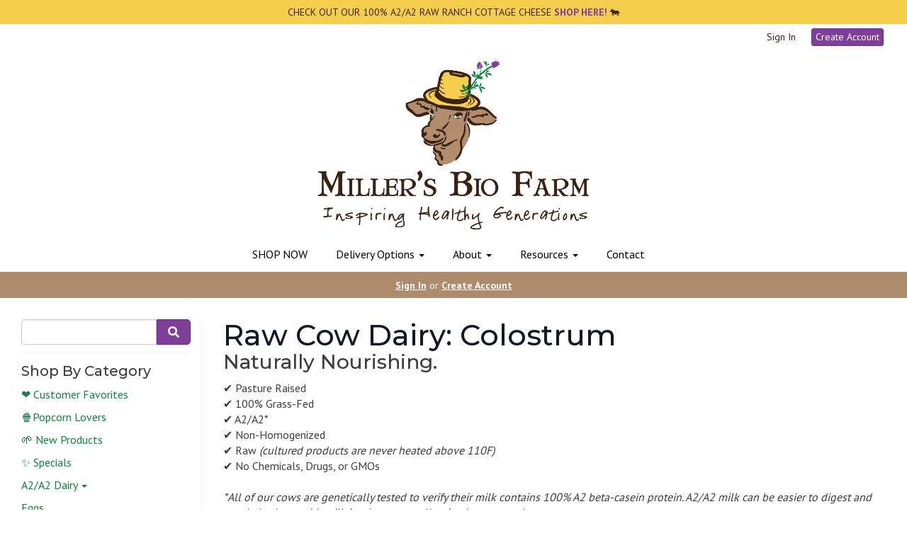

--- FILE ---
content_type: text/html; charset=UTF-8
request_url: https://millersbiofarm.com/store/raw-cow-dairy/colostrum
body_size: 10876
content:
<!DOCTYPE html>
<html lang="en-US">
<head>
<meta charset="utf-8">
<meta name="viewport" content="width=device-width, initial-scale=1">
<meta name="robots" content="all">

<title>Raw Cow Dairy: Colostrum - Miller&#039;s Bio Farm</title>
<meta name="description" content="Naturally Nourishing.
✔ Pasture Raised
✔ 100% Grass-Fed
✔ A2/A2*
✔ Non-Homogenized
✔ Raw (cultured products are never heated above 110F) 
✔ No Chemicals, Drugs, or GMOs 

*All of our cows are genetically tested to verify their milk contains 100% A2 beta-casein protein. A2/A2 milk can be easier to digest and may help those with milk intolerance or allergies. Learn more here.">
<link rel="canonical" href="https://millersbiofarm.com/store/raw-cow-dairy/colostrum" />
<meta name="generator" content="GrazeCart">
<meta name="csrf-token" content="dgmAZgLZ2pTl2LhbVzmXH0OOV6HoIEwbjRt4ydnx" id="csrfToken">
<link rel="icon" type="image/png" href="https://s3.amazonaws.com/grazecart/millersbiodiversityfarm/images/1624041518_60cce82e4196d.png">

<link rel="stylesheet" href="https://fonts.googleapis.com/css?family=Montserrat:400,500,600,700%7CPT+Sans:400,500,600,700">

<link rel="stylesheet" href="https://use.fontawesome.com/releases/v5.8.1/css/all.css" integrity="sha384-50oBUHEmvpQ+1lW4y57PTFmhCaXp0ML5d60M1M7uH2+nqUivzIebhndOJK28anvf" crossorigin="anonymous">

<link rel="stylesheet" href="/theme/theme-variables.css?id=1767365498">
<link href="/themes/default/assets/public/css/tailwind-full.css?id=71f8e45e79b44db56e91840f335e3343" rel="stylesheet">

<link rel="stylesheet" href="/themes/default/assets/public/css/theme.css?id=683737e9169e6f4489e74d42d473e821">
<link rel="stylesheet" href="/theme/theme.css?id=v1.1_1767365498">
<style>
    /* .fa-linkedin-square is outdated since fontawesome 4.7.0, but these values are stored in db
    so this class mock .fa-linkedin icon so we won't need to update records in db */
    .fa-linkedin-square:before {
        content: "\f08c";
    }
</style>




<!-- Global site tag (gtag.js) - Google Analytics -->
        <script async src="https://www.googletagmanager.com/gtag/js?id=G-WCXLVY6WXN"></script>
        <script>
            window.dataLayer = window.dataLayer || [];
            function gtag(){dataLayer.push(arguments);}
            gtag('js', new Date());

            gtag('config', 'G-WCXLVY6WXN', { 'user_id': null });

                          gtag('config', 'AW-725618028', { 'user_id': null });
            
        </script>
        <!-- END Global site tag (gtag.js) - Google Analytics -->
    

<!-- Facebook Pixel Code -->
<script>
  !function(f,b,e,v,n,t,s)
  {if(f.fbq)return;n=f.fbq=function(){n.callMethod?
  n.callMethod.apply(n,arguments):n.queue.push(arguments)};
  if(!f._fbq)f._fbq=n;n.push=n;n.loaded=!0;n.version='2.0';
  n.queue=[];t=b.createElement(e);t.async=!0;
  t.src=v;s=b.getElementsByTagName(e)[0];
  s.parentNode.insertBefore(t,s)}(window, document,'script',
  'https://connect.facebook.net/en_US/fbevents.js');
  fbq('init', '960275608704677');
  fbq('track', 'PageView');
</script>
<!-- End Facebook Pixel Code -->
<!-- Google Tag Manager -->
<script>(function(w,d,s,l,i){w[l]=w[l]||[];w[l].push({'gtm.start':
new Date().getTime(),event:'gtm.js'});var f=d.getElementsByTagName(s)[0],
j=d.createElement(s),dl=l!='dataLayer'?'&l='+l:'';j.async=true;j.src=
'https://www.googletagmanager.com/gtm.js?id='+i+dl;f.parentNode.insertBefore(j,f);
})(window,document,'script','dataLayer','GTM-N3B6F4G');</script>
<!-- End Google Tag Manager -->

<style >[wire\:loading], [wire\:loading\.delay], [wire\:loading\.inline-block], [wire\:loading\.inline], [wire\:loading\.block], [wire\:loading\.flex], [wire\:loading\.table], [wire\:loading\.grid], [wire\:loading\.inline-flex] {display: none;}[wire\:loading\.delay\.shortest], [wire\:loading\.delay\.shorter], [wire\:loading\.delay\.short], [wire\:loading\.delay\.long], [wire\:loading\.delay\.longer], [wire\:loading\.delay\.longest] {display:none;}[wire\:offline] {display: none;}[wire\:dirty]:not(textarea):not(input):not(select) {display: none;}input:-webkit-autofill, select:-webkit-autofill, textarea:-webkit-autofill {animation-duration: 50000s;animation-name: livewireautofill;}@keyframes livewireautofill { from {} }</style>
</head>

<body
		x-data="{ sidePanelOpened: false }"
		@side-panel-opened.window="sidePanelOpened = true"
		@side-panel-closed.window="setTimeout(() => sidePanelOpened = false, 250)"
		:style="{ overflow: sidePanelOpened ? 'hidden' : 'auto' }"
>

<div id="app">
<a id="top-of-page"></a>


<!-- Start Site Header -->
	<div class="announcement_bar">
		CHECK OUT OUR 100% A2/A2 RAW RANCH COTTAGE CHEESE <a href="https://millersbiofarm.com/store/product/1-pint-raw-a2-a2-ranch-cottage-cheese"><b>SHOP HERE! </a></b>🐄
	</div>

<div class="siteHeader siteHeader--style3">
			<div class="auxiliaryMenu__container">
			<ul class="auxiliaryMenu auxiliaryMenu--block">
							<li class="right"><a href="https://millersbiofarm.com/login">Sign In</a></li>
				<li><a href="https://millersbiofarm.com/register" class="btn btn-action btn-xs">Create Account</a></li>
						</ul>
		</div>
	
	<div class="siteHeader__container siteHeader__container--style3">

		<!-- Start Logo -->
		<div class="logo logo--style3">
			<div class="logo__container logo__container--style3">
									<a href="/">
						<img src="https://s3.amazonaws.com/grazecart/millersbiodiversityfarm/images/1619487029_6087693530616.png" class="logo__img logo__img--style3" alt="Miller&#039;s Bio Farm Logo">
					</a>
						    </div>
		</div>
		<!-- End Logo -->

		<!-- Start Main Navigation -->
		<div class="mainNavigation mainNavigation--visibility">
			<ul class="mainNavigation__list">
				<li class="menu-item" id="menuItem_132">
            <a href="https://millersbiofarm.com/store">SHOP NOW</a>
        </li>
                <li class="dropdown" id="menuItem_237">
            <a
                href="#"
                class="dropdown-toggle"
                data-toggle="dropdown"
                aria-expanded="false"
                data-keep-open=""
                data-menu="237"
            >
                Delivery Options <span class="caret"></span>
            </a>
            <ul class="dropdown-menu" role="menu">
                                <li class="menu-item">
                    <a href="https://millersbiofarm.com/home-delivery">Home Delivery</a>
                </li>
                                <li class="menu-item">
                    <a href="https://millersbiofarm.com/locations">Pickup Locations</a>
                </li>
                                <li class="menu-item">
                    <a href="https://millersbiofarm.com/common-questions">Common Questions</a>
                </li>
                            </ul>
        </li>
                <li class="dropdown" id="menuItem_169">
            <a
                href="#"
                class="dropdown-toggle"
                data-toggle="dropdown"
                aria-expanded="false"
                data-keep-open=""
                data-menu="169"
            >
                About <span class="caret"></span>
            </a>
            <ul class="dropdown-menu" role="menu">
                                <li class="menu-item">
                    <a href="https://millersbiofarm.com/our-story">Our Story</a>
                </li>
                                <li class="menu-item">
                    <a href="https://millersbiofarm.com/our-farming-practices">Our Farming Practices</a>
                </li>
                                <li class="menu-item">
                    <a href="https://millersbiofarm.com/milk-safety">Our Cow Milk Safety</a>
                </li>
                            </ul>
        </li>
                <li class="dropdown" id="menuItem_266">
            <a
                href="#"
                class="dropdown-toggle"
                data-toggle="dropdown"
                aria-expanded="false"
                data-keep-open=""
                data-menu="266"
            >
                Resources <span class="caret"></span>
            </a>
            <ul class="dropdown-menu" role="menu">
                                <li class="menu-item">
                    <a href="https://millersbiofarm.com/blog">Blog</a>
                </li>
                                <li class="menu-item">
                    <a href="https://millersbiofarm.com/recipes">Recipes</a>
                </li>
                                <li class="menu-item">
                    <a href="https://millersbiofarm.com/free-downloadable-guides">Free Downloadable Guides</a>
                </li>
                            </ul>
        </li>
                <li class="menu-item" id="menuItem_224">
            <a href="https://millersbiofarm.com/contact-us">Contact</a>
        </li>
    
			</ul>
		</div>
		<!-- End Main Navigation -->
	</div>

	<ul class="mobileNav">
			<li>
				<a href="/navigation/store"><i class="fa fa-lg fa-search"></i> Shop</a>
			</li>
			<li>
				<a href="https://millersbiofarm.com/login"><i class="fa fa-lg fa-user"></i> Sign In</a>
			</li>
			<li>
				<a href="/navigation/index"><i class="fa fa-lg fa-bars"></i> Menu</a>
			</li>
		</ul>
	
	<!-- Status Bar -->
    <div class="orderStatusBar">
    					<ul class="orderStatus">
    <li class="orderStatus__container">
        <a href="/login">Sign In</a> or <a href="/register">Create Account</a>
    </li>
</ul>
			</div>
</div>
<!-- End Site Header -->

<!-- Start Site Messages -->
<!-- End Site Messages -->

<!-- Start Main Content -->

<!-- Style 1: Store menu on left -->
<div class="storeIndex storeIndex--style1">
	<button class="btn btn-clear btn-block mobileStoreMenuToggle" onclick="toggleMobileMenu(event, 'storeMenu')">Browse Store <i class="fa fa-bars"></i></button>
	<aside class="storeIndex__sideBar storeIndex__sideBar--style1" id="storeMenu">
		<!-- Start Store Search -->
		<form class="storeSearch__container" action="/store" method="GET">
			<input 
				type="text" 
				name="q" 
				class="storeSearch__input form-control" 


				tabindex="1"
			><button type="submit" class="storeSearch__button btn btn-default"><i class="fa fa-search"></i></button>
		</form>
		<!-- End Store Search -->

		<!-- Start Store Menu -->
		<div class="h4">
			Shop By Category
		</div>
		<ul class="storeIndex__sideBarList storeIndex__sideBarList--style1">
			<li class="menu-item" id="menuItem_273">
            <a href="https://millersbiofarm.com/store/customer-favorites">❤️ Customer Favorites</a>
        </li>
                <li class="menu-item" id="menuItem_280">
            <a href="https://millersbiofarm.com/store/popcorn-lovers">🍿Popcorn Lovers</a>
        </li>
                <li class="menu-item" id="menuItem_195">
            <a href="https://millersbiofarm.com/store/new-products">🌱 New Products</a>
        </li>
                <li class="menu-item" id="menuItem_123">
            <a href="https://millersbiofarm.com/store/specials">✨ Specials</a>
        </li>
                <li class="dropdown" id="menuItem_229">
            <a
                href="#"
                class="dropdown-toggle"
                data-toggle="dropdown"
                aria-expanded="false"
                data-keep-open="1"
                data-menu="229"
            >
                A2/A2 Dairy <span class="caret"></span>
            </a>
            <ul class="dropdown-menu" role="menu">
                                <li class="menu-item">
                    <a href="https://millersbiofarm.com/store/cow-dairy">Cow Dairy</a>
                </li>
                                <li class="menu-item">
                    <a href="https://millersbiofarm.com/store/raw-cow-dairy">Raw Cow Dairy</a>
                </li>
                                <li class="menu-item">
                    <a href="https://millersbiofarm.com/store/raw-goat-dairy">Raw Goat Dairy</a>
                </li>
                                <li class="menu-item">
                    <a href="https://millersbiofarm.com/store/raw-buffalo-dairy">Raw Buffalo Dairy</a>
                </li>
                                <li class="menu-item">
                    <a href="https://millersbiofarm.com/store/cheese">Cheese</a>
                </li>
                            </ul>
        </li>
                <li class="menu-item" id="menuItem_73">
            <a href="https://millersbiofarm.com/store/eggs">Eggs</a>
        </li>
                <li class="dropdown" id="menuItem_74">
            <a
                href="#"
                class="dropdown-toggle"
                data-toggle="dropdown"
                aria-expanded="false"
                data-keep-open="1"
                data-menu="74"
            >
                Meat & Seafood <span class="caret"></span>
            </a>
            <ul class="dropdown-menu" role="menu">
                                <li class="menu-item">
                    <a href="https://millersbiofarm.com/store/grass-fed-beef">Grass-Fed Beef</a>
                </li>
                                <li class="menu-item">
                    <a href="https://millersbiofarm.com/store/woodland-pork">Woodland Pork</a>
                </li>
                                <li class="menu-item">
                    <a href="https://millersbiofarm.com/store/pastured-poultry">Pastured Chicken</a>
                </li>
                                <li class="menu-item">
                    <a href="https://millersbiofarm.com/store/pastured-turkeys">Pastured Turkey</a>
                </li>
                                <li class="menu-item">
                    <a href="https://millersbiofarm.com/store/wild-caught-seafood">Wild-Caught Seafood</a>
                </li>
                                <li class="menu-item">
                    <a href="https://millersbiofarm.com/store/fat-bones-organs">Fat, Bones, & Organs</a>
                </li>
                                <li class="menu-item">
                    <a href="https://millersbiofarm.com/store/sausage-selection">Sausages</a>
                </li>
                                <li class="menu-item">
                    <a href="https://millersbiofarm.com/store/salami">Salami</a>
                </li>
                            </ul>
        </li>
                <li class="menu-item" id="menuItem_274">
            <a href="https://millersbiofarm.com/store/bone-broth">Bone Broth</a>
        </li>
                <li class="menu-item" id="menuItem_81">
            <a href="https://millersbiofarm.com/store/produce">Produce (Fresh and Fermented)</a>
        </li>
                <li class="menu-item" id="menuItem_176">
            <a href="https://millersbiofarm.com/store/bakery">Bakery</a>
        </li>
                <li class="menu-item" id="menuItem_249">
            <a href="https://millersbiofarm.com/store/flours-grains">Flours, Grains, & Pasta</a>
        </li>
                <li class="menu-item" id="menuItem_250">
            <a href="https://millersbiofarm.com/store/raw-honey">Raw Honey</a>
        </li>
                <li class="menu-item" id="menuItem_271">
            <a href="https://millersbiofarm.com/store/fruit-preserves-nuts">Syrups & Fruit Preserves</a>
        </li>
                <li class="menu-item" id="menuItem_177">
            <a href="https://millersbiofarm.com/store/kombucha">Kombucha & Fermented Drinks</a>
        </li>
                <li class="menu-item" id="menuItem_254">
            <a href="https://millersbiofarm.com/store/spices-seasoning-salt">Salt & Vanilla</a>
        </li>
                <li class="menu-item" id="menuItem_253">
            <a href="https://millersbiofarm.com/store/snacks">Snacks</a>
        </li>
                <li class="dropdown" id="menuItem_242">
            <a
                href="#"
                class="dropdown-toggle"
                data-toggle="dropdown"
                aria-expanded="false"
                data-keep-open="1"
                data-menu="242"
            >
                Pet Food <span class="caret"></span>
            </a>
            <ul class="dropdown-menu" role="menu">
                                <li class="menu-item">
                    <a href="https://millersbiofarm.com/store/all-pet-food">All Pet Food</a>
                </li>
                                <li class="menu-item">
                    <a href="https://millersbiofarm.com/store/raw-a2-a2-pet-dairy">Raw A2/A2 Pet Dairy</a>
                </li>
                                <li class="menu-item">
                    <a href="https://millersbiofarm.com/store/raw-pet-meat">Raw Pet Meat</a>
                </li>
                            </ul>
        </li>
                <li class="menu-item" id="menuItem_277">
            <a href="https://millersbiofarm.com/store/miller-s-curated-boxes">📦 Miller's Farmhouse Boxes</a>
        </li>
                <li class="menu-item" id="menuItem_276">
            <a href="https://millersbiofarm.com/store/home-wellness-2">🏠 Home & Wellness</a>
        </li>
                <li class="menu-item" id="menuItem_100">
            <a href="https://millersbiofarm.com/store/bundle-deals">Bundle Deals</a>
        </li>
                <li class="menu-item" id="menuItem_129">
            <a href="https://millersbiofarm.com/store/gift-certificates">🎁 Gifts and E-Gift Cards</a>
        </li>
                <li class="menu-item" id="menuItem_270">
            <a href="https://millersbiofarm.com/store/apparel">👕 Apparel</a>
        </li>
    		</ul>

		
				<!-- End Store Menu -->
	</aside>

			<section class="tw-reset storeIndex__productsListingContainer storeIndex__productsListingContainer--style1">
			<div class="tw-mx-auto tw-w-full lg:tw-max-w-7xl">
									<header class="tw-px-4 tw-py-6 tw-bg-gray-100 tw-rounded-lg md:tw-px-0 md:tw-py-0 md:tw-pb-4 md:tw-bg-transparent textBanner">
						<h1 class="tw-m-0 tw-text-gray-900 textBanner__heading h1">Raw Cow Dairy: Colostrum</h1>
													<p class="tw-m-0 tw-text-gray-700 md:tw-text-gray-500 textBanner__subheading"><h3>Naturally Nourishing.</h3>
✔ Pasture Raised<br>
✔ 100% Grass-Fed<br>
✔ A2/A2*<br>
✔ Non-Homogenized<br>
✔ Raw <i>(cultured products are never heated above 110F) </i><br>
✔ No Chemicals, Drugs, or GMOs <br>
<br>
<i>*All of our cows are genetically tested to verify their milk contains 100% A2 beta-casein protein. A2/A2 milk can be easier to digest and may help those with milk intolerance or allergies. <a href="/blog/what-is-a2-milk-and-why-it-s-better-for-your-body">Learn more here.</a></i><br></p>
											</header>
				
				<!-- Start Tags -->
				<!-- Start Tags -->
<div class="productTags">
<ul class="productTags__list">
	
	<li class="productTags__tag productTags__tag--active">
				<a href="/store/raw-cow-dairy">All</a>
			</li>
			<li class="productTags__tag productTags__tag--active"><a href="https://millersbiofarm.com/store/raw-cow-dairy/colostrum?sale=true">On Sale</a></li>
						<li class="productTags__tag productTags__tag--active">
			<a href="/store/raw-cow-dairy/butter">Butter</a>
		</li>
							<li class="productTags__tag productTags__tag--active">
			<a href="/store/raw-cow-dairy/cottage-cheese">Cottage Cheese</a>
		</li>
							<li class="productTags__tag productTags__tag--active">
			<a href="/store/raw-cow-dairy/yogurt">Yogurt</a>
		</li>
							<li class="productTags__tag productTags__tag--active">
			<a href="/store/raw-cow-dairy/half-half">Half &amp; Half</a>
		</li>
							<li class="productTags__tag productTags__tag--active">
			<a href="/store/raw-cow-dairy/cream">Cream</a>
		</li>
							<li class="productTags__tag productTags__tag--active">
			<a href="/store/raw-cow-dairy/milk">Milk</a>
		</li>
							<li class="productTags__tag productTags__tag--active">
			<a href="/store/raw-cow-dairy/kefir">Kefir</a>
		</li>
							<li class="productTags__tag productTags__tag--active">
			<a href="/store/raw-cow-dairy/sour-cream">Sour Cream</a>
		</li>
							<li class="productTags__tag">
			<a href="/store/raw-cow-dairy/colostrum">Colostrum</a>
		</li>
							<li class="productTags__tag productTags__tag--active">
			<a href="/store/raw-cow-dairy/ice-cream">Ice Cream</a>
		</li>
			</ul>
</div>
<!-- End Tags -->
				<!-- End Tags -->

				
				<div class="tw-px-4 tw-my-8  tw-grid tw-grid-cols-1 tw-gap-y-12 md:tw-px-6 md:tw-grid-cols-2 md:tw-gap-x-8 lg:tw-px-8 lg:tw-grid-cols-3 xl:tw-gap-x-10  productListing--grid">
					<!-- Start 8oz - Raw Second/Third Milking A2/A2 Colostrum(Glass) -->
	<section
		itemscope itemtype="https://schema.org/Product"
		itemid="https://millersbiofarm.com/store/product/a2-cow-colostrum-regular-raw-plastic-save-actions"
		id="product_a2-cow-colostrum-regular-raw-plastic-save-actions"
		class="tw-flex tw-flex-col"
>
	<div class="tw-relative">
		<div class="tw-relative tw-w-full tw-rounded-lg">
			<a href="/store/product/a2-cow-colostrum-regular-raw-plastic-save-actions"
			   title="8oz - Raw Second/Third Milking A2/A2 Colostrum(Glass)"
			   class="tw-relative productListing__photoLink--grid"
			>
				
				<div class="tw-aspect-h-3 tw-aspect-w-4 tw-w-full tw-group">
											<img src="https://storage.googleapis.com/grazecart-images-prod/images/24e1cefa-8241-4ea1-9efa-d262d53ea1b3.jpeg" alt="8oz - Raw Second/Third Milking A2/A2 Colostrum(Glass)" itemprop="image"
							 class="group-hover:tw-opacity-75 tw-rounded tw-h-full tw-w-full tw-object-cover tw-object-center">
									</div>
			</a>
		</div>
	</div>

	<div class="tw-relative tw-flex-1 tw-mt-4">
		<a href="/store/product/a2-cow-colostrum-regular-raw-plastic-save-actions"
		   title="8oz - Raw Second/Third Milking A2/A2 Colostrum(Glass)"
		   class="tw-relative productListing__photoLink--grid"
		>
			<h3 class="tw-m-0 tw-text-base tw-font-medium tw-text-gray-900 hover:tw-text-gray-700"
				itemprop="name">8oz - Raw Second/Third Milking A2/A2 Colostrum(Glass)</h3>
		</a>
		<div itemprop="description">
							<p class="tw-m-0 tw-mt-1 tw-text-sm tw-text-gray-500">Raw Cow | For Cats & Dogs |  Frozen</p>
						<meta itemprop="sku" content="3FRO02DA-MIL-COLA2REG-P-01" />
		</div>

					<div itemprop="brand" itemscope itemtype="http://schema.org/Brand" class="tw-mb-2 tw-mt-1 tw-text-sm tw-text-theme-link-color productPage__vendorLink--grid">
				<a itemprop="name" class="tw-text-theme-link-color" href="https://millersbiofarm.com/vendors/miller-s-biodiversity-farm">Miller's Bio Farm</a>
			</div>
			</div>

	<div class="tw-flex tw-rounded-lg">
		<div class="tw-w-full tw-flex tw-flex-col">
			<div class="tw-flex-1">
				<div class="tw-flex tw-flex-col productListing__priceContainer--grid"
					 itemprop="offers"
					 itemscope
					 itemtype="https://schema.org/Offer"
				>
					<!-- Start Price Section -->
					<div class="tw-mt-4 productListing__price--grid">
													<meta itemprop="priceCurrency" content="usd" />
<meta itemprop="url" content="https://millersbiofarm.com/store/product/a2-cow-colostrum-regular-raw-plastic-save-actions" />
	<link itemprop="availability" href="https://schema.org/OutOfStock"/>

<div class="tw-text-center productListing__tooltip tooltip" aria-label="Pricing and availability varies by region" data-balloon-pos="up" data-balloon-length="fit">
	<div class="tw-flex tw-items-center tw-text-theme-link-color/70">
		<svg class="tw-w-5 tw-h-5" xmlns="http://www.w3.org/2000/svg" fill="none" viewBox="0 0 24 24" stroke-width="1.5" stroke="currentColor">
			<path stroke-linecap="round" stroke-linejoin="round" d="M11.25 11.25l.041-.02a.75.75 0 011.063.852l-.708 2.836a.75.75 0 001.063.853l.041-.021M21 12a9 9 0 11-18 0 9 9 0 0118 0zm-9-3.75h.008v.008H12V8.25z" />
		</svg>

		<a href="https://millersbiofarm.com/register" class="tw-ml-1 tw-no-underline tw-text-theme-link-color tw-text-sm hover:tw-text-theme-link-color/70">Sign up for pricing</a>
	</div>
</div>

											</div>
					<!-- End Price Section -->

					<!-- Start CTA Section -->
					<div class="productListing__addToCart--grid">
													<div class="tw-mt-4">
								<div class="productListing__addToCartContainer--grid">
    <a href="https://millersbiofarm.com/register" class="tw-w-full tw-no-underline">
        <button type="button" class="tw-block tw-w-full btn btn-brand btn-block productListing__addToCartButton--grid">Sign up</button>
    </a>
</div>							</div>
											</div>
					<!-- End CTA Section -->
				</div>
			</div>
		</div>
	</div>

</section>
	<!-- End 8oz - Raw Second/Third Milking A2/A2 Colostrum(Glass) -->

	
	<!-- Start 8oz - Raw First Milking A2/A2 Colostrum (Glass) -->
	<section
		itemscope itemtype="https://schema.org/Product"
		itemid="https://millersbiofarm.com/store/product/a2-cow-colostrum-first-milking-raw-plastic"
		id="product_a2-cow-colostrum-first-milking-raw-plastic"
		class="tw-flex tw-flex-col"
>
	<div class="tw-relative">
		<div class="tw-relative tw-w-full tw-rounded-lg">
			<a href="/store/product/a2-cow-colostrum-first-milking-raw-plastic"
			   title="8oz - Raw First Milking A2/A2 Colostrum (Glass)"
			   class="tw-relative productListing__photoLink--grid"
			>
									<div class="tw-absolute tw--rotate-6 tw-z-10 tw-top-0 tw-left-0 tw--mt-1 tw--ml-2 tw-border tw-border-theme-action-color/70 tw-bg-white  tw-rounded tw-shadow-lg productListing__calloutTag  productListing__standardCalloutTag ">
						<div class="tw-pl-3 tw-pr-4 tw-py-1 tw-bg-theme-action-color/5">
							<div class="tw-flex tw-items-center">
								<div class="tw-h-1 tw-w-1 tw-bg-theme-action-color tw-rounded-full"></div>
								<p class="tw-m-0 tw-ml-2 tw-whitespace-nowrap tw-text-xs tw-text-theme-action-color">Limited Inventory Until Spring!</p>
							</div>
						</div>

					</div>
				
				<div class="tw-aspect-h-3 tw-aspect-w-4 tw-w-full tw-group">
											<img src="https://storage.googleapis.com/grazecart-images-prod/images/5139f06e-be21-4461-bd9b-52c3a638e7ba.jpeg" alt="8oz - Raw First Milking A2/A2 Colostrum (Glass)" itemprop="image"
							 class="group-hover:tw-opacity-75 tw-rounded tw-h-full tw-w-full tw-object-cover tw-object-center">
									</div>
			</a>
		</div>
	</div>

	<div class="tw-relative tw-flex-1 tw-mt-4">
		<a href="/store/product/a2-cow-colostrum-first-milking-raw-plastic"
		   title="8oz - Raw First Milking A2/A2 Colostrum (Glass)"
		   class="tw-relative productListing__photoLink--grid"
		>
			<h3 class="tw-m-0 tw-text-base tw-font-medium tw-text-gray-900 hover:tw-text-gray-700"
				itemprop="name">8oz - Raw First Milking A2/A2 Colostrum (Glass)</h3>
		</a>
		<div itemprop="description">
							<p class="tw-m-0 tw-mt-1 tw-text-sm tw-text-gray-500">Raw Cow | For Cats & Dogs |  Frozen</p>
						<meta itemprop="sku" content="3FRO02DA-MIL-COLA2FIR-P-1pt" />
		</div>

					<div itemprop="brand" itemscope itemtype="http://schema.org/Brand" class="tw-mb-2 tw-mt-1 tw-text-sm tw-text-theme-link-color productPage__vendorLink--grid">
				<a itemprop="name" class="tw-text-theme-link-color" href="https://millersbiofarm.com/vendors/miller-s-biodiversity-farm">Miller's Bio Farm</a>
			</div>
			</div>

	<div class="tw-flex tw-rounded-lg">
		<div class="tw-w-full tw-flex tw-flex-col">
			<div class="tw-flex-1">
				<div class="tw-flex tw-flex-col productListing__priceContainer--grid"
					 itemprop="offers"
					 itemscope
					 itemtype="https://schema.org/Offer"
				>
					<!-- Start Price Section -->
					<div class="tw-mt-4 productListing__price--grid">
													<meta itemprop="priceCurrency" content="usd" />
<meta itemprop="url" content="https://millersbiofarm.com/store/product/a2-cow-colostrum-first-milking-raw-plastic" />
	<link itemprop="availability" href="https://schema.org/OutOfStock"/>

<div class="tw-text-center productListing__tooltip tooltip" aria-label="Pricing and availability varies by region" data-balloon-pos="up" data-balloon-length="fit">
	<div class="tw-flex tw-items-center tw-text-theme-link-color/70">
		<svg class="tw-w-5 tw-h-5" xmlns="http://www.w3.org/2000/svg" fill="none" viewBox="0 0 24 24" stroke-width="1.5" stroke="currentColor">
			<path stroke-linecap="round" stroke-linejoin="round" d="M11.25 11.25l.041-.02a.75.75 0 011.063.852l-.708 2.836a.75.75 0 001.063.853l.041-.021M21 12a9 9 0 11-18 0 9 9 0 0118 0zm-9-3.75h.008v.008H12V8.25z" />
		</svg>

		<a href="https://millersbiofarm.com/register" class="tw-ml-1 tw-no-underline tw-text-theme-link-color tw-text-sm hover:tw-text-theme-link-color/70">Sign up for pricing</a>
	</div>
</div>

											</div>
					<!-- End Price Section -->

					<!-- Start CTA Section -->
					<div class="productListing__addToCart--grid">
													<div class="tw-mt-4">
								<div class="productListing__addToCartContainer--grid">
    <a href="https://millersbiofarm.com/register" class="tw-w-full tw-no-underline">
        <button type="button" class="tw-block tw-w-full btn btn-brand btn-block productListing__addToCartButton--grid">Sign up</button>
    </a>
</div>							</div>
											</div>
					<!-- End CTA Section -->
				</div>
			</div>
		</div>
	</div>

</section>
	<!-- End 8oz - Raw First Milking A2/A2 Colostrum (Glass) -->

				</div>

									<div class="storeIndex__pagination">
						
					</div>
				
							</div>
		</section>
	</div>
    <ul class="cartMenu">
        <li id="cartContainer">
            <a href="/login" >Sign-in</a>
        </li>
        <li>
            <a href="/register" class="btn btn-action btn-sm">Create Account</a>
        </li>
    </ul>
<!-- End Main Content -->

<!-- Start Back To Top Link -->
<div class="backToTopLink__container">
	<a href="#top-of-page" class="backToTopLink__link"><i class="fa fa-caret-up"></i> Return To Top</a>
</div>
<!-- End Back To Top Link -->

<!-- Start Site Footer -->
<div class="siteFooter">
	<div class="siteFooter__container">
				<!-- Start HTML Widget --><div class="footerWidget__slot footerWidget__slot--full-width" id="footerWidget--617"><div class="htmlWidget htmlWidget--617" data-widget="617" data-element="Home">
<div class="htmlWidget htmlWidget--617" data-widget="617" data-element="Home">
<br>
<div class="embedsocial-reviews" data-ref="171ecc346213dc66ae0885dabda9db9f8ef4fd4d"></div> <script> (function(d, s, id){ var js; if (d.getElementById(id)) {return;} js = d.createElement(s); js.id = id; js.src = "https://embedsocial.com/embedscript/ri.js"; d.getElementsByTagName("head")[0].appendChild(js); }(document, "script", "EmbedSocialReviewsScript")); </script>
<br>
</div>	
</div>	</div><!-- End HTML Widget --><!-- Start Link List Widget --><div class="footerWidget__slot footerWidget__slot--quarter-width" id="footerWidget--616"><section class="linkListWidget text-center" id="linkListWidget616">
        <h2 class="h4">Do</h2>
        <ul class="linkListWidget__list linkListWidget__list--vertical">
                <li><a href="https://millersbiofarm.com/store">Shop Now</a></li>
                <li><a href="https://millersbiofarm.com/recipes">Get Yummy Recipes</a></li>
                <li><a href="https://millersbiofarm.com/referrals">Refer a Friend</a></li>
                <li><a href="https://g.page/r/CbyTd9fhCzp2EAg/review">Leave a Google Review</a></li>
                <li><a href="https://millersbiofarm.com/leave-a-review">Leave a non-Google Review</a></li>
                <li><a href="https://millersbiofarm.com/mailing-list-sign-up">Sign Up for the Mailing List</a></li>
                <li><a href="https://millersbiofarm.com/prepay">Prepay with a Check or MO</a></li>
                <li><a href="https://millersbiofarm.com/subscribe-never-forget">Subscribe &amp; Never Forget</a></li>
                <li><a href="https://millersbiofarm.com/join-our-team">Join Our Team</a></li>
            </ul>
</section></div><!-- End Link List Widget --><!-- Start Link List Widget --><div class="footerWidget__slot footerWidget__slot--quarter-width" id="footerWidget--219"><section class="linkListWidget text-center" id="linkListWidget219">
        <h2 class="h4">Learn</h2>
        <ul class="linkListWidget__list linkListWidget__list--vertical">
                <li><a href="https://millersbiofarm.com/blog">Blog</a></li>
                <li><a href="https://millersbiofarm.com/our-story">Our Story</a></li>
                <li><a href="https://millersbiofarm.com/our-farming-practices">Our Farming Practices</a></li>
                <li><a href="https://millersbiofarm.com/milk-safety">Milk Safety</a></li>
                <li><a href="https://millersbiofarm.com/real-food-nutrition-facts-guide">Nutrition Facts</a></li>
                <li><a href="https://millersbiofarm.com/home-delivery">Home Delivery</a></li>
                <li><a href="https://millersbiofarm.com/locations">Pickup Locations</a></li>
            </ul>
</section></div><!-- End Link List Widget --><!-- Start Link List Widget --><div class="footerWidget__slot footerWidget__slot--quarter-width" id="footerWidget--220"><section class="linkListWidget text-center" id="linkListWidget220">
        <h2 class="h4">Uphold</h2>
        <ul class="linkListWidget__list linkListWidget__list--vertical">
                <li><a href="https://millersbiofarm.com/ordering-policies">Ordering Policies</a></li>
                <li><a href="https://millersbiofarm.com/returns-policy">Returns Policy</a></li>
            </ul>
</section></div><!-- End Link List Widget --><!-- Start Social Networks Widget --><div class="footerWidget__slot footerWidget__slot--quarter-width" id="footerWidget--615"><section class="linkListWidget text-center" id="linkListWidget615">
        <h2 class="h4">Connect</h2>
        <ul class="linkListWidget__list linkListWidget__list--vertical">
                	<li><a href="https://www.instagram.com/millersbiofarm/"><i class="fab fa-fw fa-instagram"></i> Instagram</a></li>
                	<li><a href="https://www.facebook.com/millersbiofarm"><i class="fab fa-fw fa-facebook"></i> Facebook</a></li>
                	<li><a href="https://www.youtube.com/@MillersBioFarm"><i class="fab fa-fw fa-youtube-square"></i> YouTube</a></li>
            </ul>
</section></div><!-- End Social Networks Widget --><!-- Start HTML Widget --><div class="footerWidget__slot footerWidget__slot--full-width" id="footerWidget--613"><div class="htmlWidget htmlWidget--613" data-widget="613" data-element="Home">
<div class="htmlWidget htmlWidget--613" data-widget="613" data-element="Home">
<div class="htmlWidget htmlWidget--613" data-widget="613" data-element="Home">
<div class="htmlWidget htmlWidget--613" data-widget="613" data-element="Home">
<div class="htmlWidget htmlWidget--613" data-widget="613" data-element="Home">
<div class="htmlWidget htmlWidget--613" data-widget="613" data-element="Home">
<div class="htmlWidget htmlWidget--613" data-widget="613" data-element="Home">
<div class="htmlWidget htmlWidget--613" data-widget="613" data-element="Home">
<div class="htmlWidget htmlWidget--613" data-widget="613" data-element="Home">
<div class="htmlWidget htmlWidget--613" data-widget="613" data-element="Home">
<div style="padding: 0 10px 0 10px;"><br>
<p style="line-height: 100%;">OUR MISSION is to be an amazing and reliable source for farm direct, nutrient dense food.</p>
<p style="line-height: 100%;">OUR VISION is to end sickness by enhancing health, nutrition, and happiness.</p>
<p style="line-height: 100%;">OUR PURPOSE is to inspire a generation of healthy children and reduce healthcare costs.</p>
<br>
<h4 style="text-align: center;">Miller's Bio Farm, 523 Valley Road, Quarryville, PA 17566&nbsp;<br></h4>
<p style="text-align: center; line-height: 150%;">&nbsp;<a href="/contact-us" style="font-size: 1em; font-weight: lighter;">Contact us.</a><span style="font-size: 1em; font-weight: lighter;">&nbsp;Send a note to&nbsp;hello@millersbiofarm.com. Call us at&nbsp;(717) 786-7895.</span><br></p>
<p class="text-center"><em>&nbsp;Copyright © 2023&nbsp;<a href="https://millersbiofarm.com/">Miller’s Bio Farm</a>&nbsp;•&nbsp;<span style="font-size: 1em; font-weight: lighter;">Payments secured by </span><a href="http://www.stripe.com" target="_blank" style="font-size: 1em; font-weight: lighter;">Stripe</a>&nbsp;</em><em><br></em></p>
<br>
<center><img src="https://s3.amazonaws.com/grazecart/millersbiodiversityfarm/images/1676403814_63ebe4666b5b5.png" alt="Powered by Stripe" width="175px"></center></div>
</div>
</div>
</div>
</div>
</div>
</div>
</div>
</div>
</div>	
</div>	</div><!-- End HTML Widget -->
	</div>

	<div class="text-center" style="padding: 12px;">
		<div class="text-center legal-links">
		
								<a href="https://millersbiofarm.com/privacy" target="_blank">Privacy Policy</a>
			</div>
		</div>	
</div><!-- End Main Content -->


<!-- Start Accreditation Footer-->
<ul class="footerAccreditation">
<li class="accreditation" style="color: #34b393;">
    Farm website & online store provided by <a href="https://grazecart.com" rel="nofollow" title="Farm Websites & E-commerce">GrazeCart</a>
</li>
    
</ul>    <!-- End Accreditation Footer -->
<a id="bottom-of-page"></a>

<!-- Update Delivery Modal -->
<div class="modal fade" tabindex="-1" role="dialog" id="updateDeliveryOptionModal">
  <div class="modal-dialog" role="document">
    <div class="modal-content">
      <div class="modal-body">
        <button type="button" class="close" data-dismiss="modal" aria-label="Close"><span aria-hidden="true">&times;</span></button>
            <update-delivery-option
              search=""
              selected=""
              heading-text="Update your delivery preference"
            ></update-delivery-option>
                  </div>
    </div><!-- /.modal-content -->
  </div><!-- /.modal-dialog -->
</div><!-- /.modal -->
<!-- End Update Delivery Modal -->
</div>


<div wire:id="lLCcFddLgLGwa0EQougQ" wire:initial-data="{&quot;fingerprint&quot;:{&quot;id&quot;:&quot;lLCcFddLgLGwa0EQougQ&quot;,&quot;name&quot;:&quot;theme.side-panel&quot;,&quot;locale&quot;:&quot;en&quot;,&quot;path&quot;:&quot;store\/raw-cow-dairy\/colostrum&quot;,&quot;method&quot;:&quot;GET&quot;,&quot;v&quot;:&quot;acj&quot;},&quot;effects&quot;:{&quot;listeners&quot;:[&quot;openPanel&quot;,&quot;closePanel&quot;]},&quot;serverMemo&quot;:{&quot;children&quot;:[],&quot;errors&quot;:[],&quot;htmlHash&quot;:&quot;505e559c&quot;,&quot;data&quot;:{&quot;open&quot;:false,&quot;title&quot;:&quot;Default Panel&quot;,&quot;component&quot;:&quot;&quot;},&quot;dataMeta&quot;:[],&quot;checksum&quot;:&quot;0453f3eb42f7f403b0acbc79c3df7aa7f9acbc6a1df41981ad57da9c04f49c31&quot;}}" class="tw-reset">
    <div
        x-data="{ open: window.Livewire.find('lLCcFddLgLGwa0EQougQ').entangle('open').defer }"
        x-init="$watch('open', value => $dispatch(value === true ? 'side-panel-opened' : 'side-panel-closed'))"
        @keydown.window.escape="open = false"
        x-cloak
        style="display: none;"
        x-show="open"
        aria-labelledby="slide-over-title"
        x-ref="dialog"
        aria-modal="true"
        class="tw-relative tw-z-[150]"
    >
        <div
            x-show="open"
            x-cloak
            style="display: none;"
            x-transition:enter="tw-ease-in-out tw-duration-300"
            x-transition:enter-start="tw-opacity-0"
            x-transition:enter-end="tw-opacity-100"
            x-transition:leave="tw-ease-in-out tw-duration-250"
            x-transition:leave-start="tw-opacity-100"
            x-transition:leave-end="tw-opacity-0"
            class="tw-fixed tw-inset-0 tw-bg-gray-500 tw-bg-opacity-75 tw-transition-opacity"
        ></div>

        <div class="tw-fixed tw-inset-0 tw-overflow-hidden">
            <div class="tw-absolute tw-inset-0 tw-overflow-hidden">
                <div class="tw-pointer-events-none tw-fixed tw-inset-y-0 tw-right-0 tw-flex tw-max-w-full tw-pl-10">
                    <div
                        x-show="open"
                        x-cloak
                        style="display: none;"
                        x-transition:enter="tw-transform tw-transition tw-ease-in-out tw-duration-500 sm:tw-duration-700"
                        x-transition:enter-start="tw-translate-x-full"
                        x-transition:enter-end="tw-translate-x-0"
                        x-transition:leave="tw-transform tw-transition tw-ease-in-out tw-duration-300 sm:tw-duration-500"
                        x-transition:leave-start="tw-translate-x-0"
                        x-transition:leave-end="tw-translate-x-full"
                        class="tw-pointer-events-auto tw-w-full tw-max-w-md"
                        @click.away="open = false"
                    >
                        <div class="tw-flex tw-h-full ">
                                                    </div>
                    </div>
                </div>
            </div>
        </div>
    </div>
</div>


<!-- Livewire Component wire-end:lLCcFddLgLGwa0EQougQ --><div wire:id="uzXyHCbCtZrxLI74oA6U" wire:initial-data="{&quot;fingerprint&quot;:{&quot;id&quot;:&quot;uzXyHCbCtZrxLI74oA6U&quot;,&quot;name&quot;:&quot;theme.modal&quot;,&quot;locale&quot;:&quot;en&quot;,&quot;path&quot;:&quot;store\/raw-cow-dairy\/colostrum&quot;,&quot;method&quot;:&quot;GET&quot;,&quot;v&quot;:&quot;acj&quot;},&quot;effects&quot;:{&quot;listeners&quot;:[&quot;openModal&quot;]},&quot;serverMemo&quot;:{&quot;children&quot;:[],&quot;errors&quot;:[],&quot;htmlHash&quot;:&quot;88b370e6&quot;,&quot;data&quot;:{&quot;open&quot;:false,&quot;title&quot;:&quot;&quot;,&quot;message&quot;:&quot;&quot;},&quot;dataMeta&quot;:[],&quot;checksum&quot;:&quot;6a7e7b2ef3cf8b497ecff9ab85511f4d061d8ad3e9777af666df3924523ae136&quot;}}" x-data="{ open: window.Livewire.find('uzXyHCbCtZrxLI74oA6U').entangle('open') }"
     x-init="$watch('open', value => $dispatch(value === true ? 'modal-panel-opened' : 'modal-panel-closed'))"
     x-show="open"
     x-cloak
     class="tw-reset"
     aria-labelledby="slide-over-title"
     x-ref="dialog"
     aria-modal="true"
     @click.stop=""
>
    <div class="tw-relative tw-z-[1000]" aria-labelledby="modal-title" role="dialog" aria-modal="true">
        <div x-show="open"
             x-cloak
             style="display: none;"
             x-transition:enter="tw-ease-in-out tw-duration-500"
             x-transition:enter-start="tw-opacity-0"
             x-transition:enter-end="tw-opacity-100"
             x-transition:leave="tw-ease-in-out tw-duration-500"
             x-transition:leave-start="tw-opacity-100"
             x-transition:leave-end="tw-opacity-0"

             class="tw-fixed tw-inset-0 tw-bg-gray-500 tw-bg-opacity-75 tw-transition-opacity"
        ></div>

        <div class="tw-fixed tw-inset-0 tw-z-10 tw-overflow-y-auto">
            <div class="tw-flex tw-min-h-full tw-justify-center tw-text-center tw-items-center tw-p-0">
                <div
                    x-show="open"
                    x-cloak
                    style="display: none;"
                    x-transition:enter="tw-ease-out tw-duration-300"
                    x-transition:enter-start="tw-opacity-0 tw-translate-y-0 tw-scale-95"
                    x-transition:enter-end="tw-opacity-100 tw-translate-y-0 tw-scale-100"
                    x-transition:leave="tw-ease-in tw-duration-200"
                    x-transition:leave-start="tw-opacity-100 tw-translate-y-0 tw-scale-100"
                    x-transition:leave-end="tw-opacity-0 tw-translate-y-0 tw-scale-95"
                    class="tw-relative tw-transform tw-overflow-hidden tw-rounded-lg tw-bg-white tw-px-4 tw-pt-5 tw-pb-4 tw-text-left tw-shadow-xl tw-transition-all sm:tw-my-8 sm:tw-w-full sm:tw-max-w-lg sm:tw-p-6"
                >
                    <div class="tw-absolute tw-top-0 tw-right-0 tw-hidden tw-pt-4 tw-pr-4 sm:tw-block">
                        <button type="button" @click.stop="open = false" class="tw-rounded-md tw-bg-white tw-text-gray-400 hover:tw-text-gray-500 focus:tw-outline-none focus:tw-ring-2 focus:tw-ring-theme-action-color/50 focus:tw-ring-offset-2">
                            <span class="tw-sr-only">Close</span>
                            <svg class="tw-h-6 tw-w-6" fill="none" viewBox="0 0 24 24" stroke-width="1.5" stroke="currentColor" aria-hidden="true">
                                <path stroke-linecap="round" stroke-linejoin="round" d="M6 18L18 6M6 6l12 12" />
                            </svg>
                        </button>
                    </div>
                    <div class="sm:tw-flex sm:tw-items-start">
                        <div class="tw-mx-auto tw-flex tw-h-12 tw-w-12 tw-flex-shrink-0 tw-items-center tw-justify-center tw-rounded-full tw-bg-red-100 sm:tw-mx-0 sm:tw-h-10 sm:tw-w-10">
                            <svg class="tw-h-6 tw-w-6 tw-text-red-600" fill="none" viewBox="0 0 24 24" stroke-width="1.5" stroke="currentColor" aria-hidden="true">
                                <path stroke-linecap="round" stroke-linejoin="round" d="M12 9v3.75m-9.303 3.376c-.866 1.5.217 3.374 1.948 3.374h14.71c1.73 0 2.813-1.874 1.948-3.374L13.949 3.378c-.866-1.5-3.032-1.5-3.898 0L2.697 16.126zM12 15.75h.007v.008H12v-.008z" />
                            </svg>
                        </div>
                        <div class="tw-mt-3 tw-text-center sm:tw-mt-0 sm:tw-ml-4 sm:tw-text-left">
                            <h3 class="tw-text-base tw-font-semibold tw-leading-6 tw-text-gray-900" id="modal-title"></h3>
                            <div class="tw-mt-2">
                                <p class="tw-text-sm tw-text-gray-500"></p>
                            </div>
                        </div>
                    </div>
                    <div class="tw-mt-5 sm:tw-mt-4 sm:tw-flex sm:tw-flex-row-reverse">

                        <button @click.stop="open = false" type="button" class="tw-mt-3 tw-inline-flex tw-w-full tw-justify-center tw-rounded-md tw-bg-white tw-px-3 tw-py-2 tw-text-sm tw-font-semibold tw-text-gray-900 tw-shadow-sm tw-ring-1 tw-ring-inset tw-ring-gray-300 hover:tw-bg-gray-50 sm:tw-mt-0 sm:tw-w-auto">Cancel</button>
                    </div>
                </div>
            </div>
        </div>
    </div>
</div>

<!-- Livewire Component wire-end:uzXyHCbCtZrxLI74oA6U -->
<!-- Scripts -->
<script src="https://ajax.googleapis.com/ajax/libs/jquery/1.11.2/jquery.min.js"></script>
<script src="https://millersbiofarm.com/themes/default/assets/public/js/bootstrap.min.js"></script>

<script src="https://js.stripe.com/v3/"></script>

<script src="/js/vue.min.js"></script>

<script src="/vendor/livewire/livewire.js?id=90730a3b0e7144480175" data-turbo-eval="false" data-turbolinks-eval="false" ></script><script data-turbo-eval="false" data-turbolinks-eval="false" >window.livewire = new Livewire();window.Livewire = window.livewire;window.livewire_app_url = '';window.livewire_token = 'dgmAZgLZ2pTl2LhbVzmXH0OOV6HoIEwbjRt4ydnx';window.deferLoadingAlpine = function (callback) {window.addEventListener('livewire:load', function () {callback();});};let started = false;window.addEventListener('alpine:initializing', function () {if (! started) {window.livewire.start();started = true;}});document.addEventListener("DOMContentLoaded", function () {if (! started) {window.livewire.start();started = true;}});</script>

<script src="https://cdn.jsdelivr.net/npm/promise-polyfill@8/dist/polyfill.min.js"></script>
<script src="https://unpkg.com/axios@1.0.0/dist/axios.min.js"></script>
<script src="/js/theme.js?id=00dccfc039f742b91203300ab74b6493"></script>
<script src="/js/update-delivery-option.js?id=761af71566f6d1f46085ef03ce5c0800"></script>
<script src="/js/popper.js?id=4db7be013953f74e154cd27a63fb5da2"></script>

<script>
var didScroll;
var lastScrollTop = 0;
var delta = 5;
var orderStatus = $('.orderStatusBar');
var navbarHeight = orderStatus.offset().top;

$(window).scroll(function(event){
    didScroll = true;
});

setInterval(function() {
    if (didScroll) {
        hasScrolled();
        didScroll = false;
    }
}, 250);

function hasScrolled() {
    var st = $(this).scrollTop();
    var cartMenu = $('.cartMenu');
    if (!cartMenu) return;
    if(Math.abs(lastScrollTop - st) <= delta) return;

    if (st > navbarHeight){
        cartMenu.addClass('cartMenu--show');
    } else {
        cartMenu.removeClass('cartMenu--show');
    }

    lastScrollTop = st;
}

    if(typeof fbq !== 'undefined') {
        fbq('track', 'ViewContent', {
            content_name: 'Store',
            content_category: 'raw-cow-dairy'
        });
    }
</script>
<!-- Google Tag Manager (noscript) -->
<noscript><iframe src="https://www.googletagmanager.com/ns.html?id=GTM-N3B6F4G"
height="0" width="0" style="display:none;visibility:hidden"></iframe></noscript>
<!-- End Google Tag Manager (noscript) -->

<!-- Drip -->
<script type="text/javascript">
  var _dcq = _dcq || [];
  var _dcs = _dcs || {};
  _dcs.account = '7350178';

  (function() {
    var dc = document.createElement('script');
    dc.type = 'text/javascript'; dc.async = true;
    dc.src = '//tag.getdrip.com/7350178.js';
    var s = document.getElementsByTagName('script')[0];
    s.parentNode.insertBefore(dc, s);
  })();
</script>
<!-- end Drip -->



</body>
</html>



--- FILE ---
content_type: text/html; charset=UTF-8
request_url: https://embedsocial.com/api/reviews/widget/171ecc346213dc66ae0885dabda9db9f8ef4fd4d/?origin=https%3A%2F%2Fmillersbiofarm.com%2Fstore%2Fraw-cow-dairy%2Fcolostrum
body_size: 34502
content:
<!DOCTYPE html>
    <html lang="en">
    <head>
        <meta charset="UTF-8" />
        <title>    Embed Reviews
</title>
        <meta name="viewport" content="width=device-width, initial-scale=1, maximum-scale=5">
        <meta name="description" content="Manage your online reputation fast and easy. Collect and embed Facebook, Google or reviews from other sources on any website">
        <meta name="referrer" content="no-referrer" />
                    <link href="https://embedsocial.com/cdn/fonts/montserrat/stylesheet.css" rel="stylesheet">
                <style>
            html,
            body,
            button,
            span {
                font-family: 'Montserrat', sans-serif;
            }
        </style>
                    <style>
                    html{font-family:sans-serif;-ms-text-size-adjust:100%;-webkit-text-size-adjust:100%}body{margin:0}article,aside,details,figcaption,figure,footer,header,main,menu,nav,section,summary{display:block}audio,canvas,progress,video{display:inline-block}audio:not([controls]){display:none;height:0}progress{vertical-align:baseline}template,[hidden]{display:none}a{background-color:transparent}a:active,a:hover{outline-width:0}abbr[title]{border-bottom:0;text-decoration:underline;text-decoration:underline dotted}b,strong{font-weight:inherit}b,strong{font-weight:bolder}dfn{font-style:italic}h1{font-size:2em;margin:.67em 0}mark{background-color:#ff0;color:#000}small{font-size:80%}sub,sup{font-size:75%;line-height:0;position:relative;vertical-align:baseline}sub{bottom:-0.25em}sup{top:-0.5em}img{border-style:none}svg:not(:root){overflow:hidden}code,kbd,pre,samp{font-family:monospace,monospace;font-size:1em}figure{margin:1em 40px}hr{box-sizing:content-box;height:0;overflow:visible}button,input,select,textarea{font:inherit}optgroup{font-weight:bold}button,input,select{overflow:visible}button,input,select,textarea{margin:0}button,select{text-transform:none}button,[type="button"],[type="reset"],[type="submit"]{cursor:pointer}[disabled]{cursor:default}button,html [type="button"],[type="reset"],[type="submit"]{-webkit-appearance:button}button::-moz-focus-inner,input::-moz-focus-inner{border:0;padding:0}button:-moz-focusring,input:-moz-focusring{outline:1px dotted ButtonText}fieldset{border:1px solid silver;margin:0 2px;padding:.35em .625em .75em}legend{box-sizing:border-box;color:inherit;display:table;max-width:100%;padding:0;white-space:normal}textarea{overflow:auto}[type="checkbox"],[type="radio"]{box-sizing:border-box;padding:0}[type="number"]::-webkit-inner-spin-button,[type="number"]::-webkit-outer-spin-button{height:auto}[type="search"]{-webkit-appearance:textfield}[type="search"]::-webkit-search-cancel-button,[type="search"]::-webkit-search-decoration{-webkit-appearance:none}@-ms-viewport{width:device-width}.visible-xs,.visible-sm,.visible-md,.visible-lg{display:none !important}.visible-xs-block,.visible-xs-inline,.visible-xs-inline-block,.visible-sm-block,.visible-sm-inline,.visible-sm-inline-block,.visible-md-block,.visible-md-inline,.visible-md-inline-block,.visible-lg-block,.visible-lg-inline,.visible-lg-inline-block{display:none !important}@media(max-width:767px){.visible-xs{display:block !important}table.visible-xs{display:table}tr.visible-xs{display:table-row !important}th.visible-xs,td.visible-xs{display:table-cell !important}}@media(max-width:767px){.visible-xs-block{display:block !important}}@media(max-width:767px){.visible-xs-inline{display:inline !important}}@media(max-width:767px){.visible-xs-inline-block{display:inline-block !important}}@media(min-width:768px) and (max-width:991px){.visible-sm{display:block !important}table.visible-sm{display:table}tr.visible-sm{display:table-row !important}th.visible-sm,td.visible-sm{display:table-cell !important}}@media(min-width:768px) and (max-width:991px){.visible-sm-block{display:block !important}}@media(min-width:768px) and (max-width:991px){.visible-sm-inline{display:inline !important}}@media(min-width:768px) and (max-width:991px){.visible-sm-inline-block{display:inline-block !important}}@media(min-width:992px) and (max-width:1199px){.visible-md{display:block !important}table.visible-md{display:table}tr.visible-md{display:table-row !important}th.visible-md,td.visible-md{display:table-cell !important}}@media(min-width:992px) and (max-width:1199px){.visible-md-block{display:block !important}}@media(min-width:992px) and (max-width:1199px){.visible-md-inline{display:inline !important}}@media(min-width:992px) and (max-width:1199px){.visible-md-inline-block{display:inline-block !important}}@media(min-width:1200px){.visible-lg{display:block !important}table.visible-lg{display:table}tr.visible-lg{display:table-row !important}th.visible-lg,td.visible-lg{display:table-cell !important}}@media(min-width:1200px){.visible-lg-block{display:block !important}}@media(min-width:1200px){.visible-lg-inline{display:inline !important}}@media(min-width:1200px){.visible-lg-inline-block{display:inline-block !important}}@media(max-width:767px){.hidden-xs{display:none !important}}@media(min-width:768px) and (max-width:991px){.hidden-sm{display:none !important}}@media(min-width:992px) and (max-width:1199px){.hidden-md{display:none !important}}@media(min-width:1200px){.hidden-lg{display:none !important}}.visible-print{display:none !important}@media print{.visible-print{display:block !important}table.visible-print{display:table}tr.visible-print{display:table-row !important}th.visible-print,td.visible-print{display:table-cell !important}}.visible-print-block{display:none !important}@media print{.visible-print-block{display:block !important}}.visible-print-inline{display:none !important}@media print{.visible-print-inline{display:inline !important}}.visible-print-inline-block{display:none !important}@media print{.visible-print-inline-block{display:inline-block !important}}@media print{.hidden-print{display:none !important}}.container{margin-right:auto;margin-left:auto;padding-left:7.5px;padding-right:7.5px}@media(min-width:768px){.container{width:735px}}@media(min-width:992px){.container{width:955px}}@media(min-width:1200px){.container{width:1155px}}.container-fluid{margin-right:auto;margin-left:auto;padding-left:7.5px;padding-right:7.5px}.row{margin-left:-7.5px;margin-right:-7.5px}.col,.col-xs-1,.col-sm-1,.col-md-1,.col-lg-1,.col-xs-2,.col-sm-2,.col-md-2,.col-lg-2,.col-xs-3,.col-sm-3,.col-md-3,.col-lg-3,.col-xs-4,.col-sm-4,.col-md-4,.col-lg-4,.col-xs-5,.col-sm-5,.col-md-5,.col-lg-5,.col-xs-6,.col-sm-6,.col-md-6,.col-lg-6,.col-xs-7,.col-sm-7,.col-md-7,.col-lg-7,.col-xs-8,.col-sm-8,.col-md-8,.col-lg-8,.col-xs-9,.col-sm-9,.col-md-9,.col-lg-9,.col-xs-10,.col-sm-10,.col-md-10,.col-lg-10,.col-xs-11,.col-sm-11,.col-md-11,.col-lg-11,.col-xs-12,.col-sm-12,.col-md-12,.col-lg-12,.col-xs-13,.col-sm-13,.col-md-13,.col-lg-13,.col-xs-14,.col-sm-14,.col-md-14,.col-lg-14,.col-xs-15,.col-sm-15,.col-md-15,.col-lg-15,.col-xs-16,.col-sm-16,.col-md-16,.col-lg-16,.col-xs-17,.col-sm-17,.col-md-17,.col-lg-17,.col-xs-18,.col-sm-18,.col-md-18,.col-lg-18,.col-xs-19,.col-sm-19,.col-md-19,.col-lg-19,.col-xs-20,.col-sm-20,.col-md-20,.col-lg-20,.col-xs-21,.col-sm-21,.col-md-21,.col-lg-21,.col-xs-22,.col-sm-22,.col-md-22,.col-lg-22,.col-xs-23,.col-sm-23,.col-md-23,.col-lg-23,.col-xs-24,.col-sm-24,.col-md-24,.col-lg-24,.col-xxs-1,.col-xxs-2,.col-xxs-3,.col-xxs-4,.col-xxs-5,.col-xxs-6,.col-xxs-7,.col-xxs-8,.col-xxs-9,.col-xxs-10,.col-xxs-11,.col-xxs-12{position:relative;min-height:1px;padding-left:7.5px;padding-right:7.5px}.col,.col-xs-1,.col-xs-2,.col-xs-3,.col-xs-4,.col-xs-5,.col-xs-6,.col-xs-7,.col-xs-8,.col-xs-9,.col-xs-10,.col-xs-11,.col-xs-12,.col-xs-13,.col-xs-14,.col-xs-15,.col-xs-16,.col-xs-17,.col-xs-18,.col-xs-19,.col-xs-20,.col-xs-21,.col-xs-22,.col-xs-23,.col-xs-24{float:left}.col-xs-24{width:100%}.col-xs-23{width:95.83333333%}.col-xs-22{width:91.66666667%}.col-xs-21{width:87.5%}.col-xs-20{width:83.33333333%}.col-xs-19{width:79.16666667%}.col-xs-18{width:75%}.col-xs-17{width:70.83333333%}.col-xs-16{width:66.66666667%}.col-xs-15{width:62.5%}.col-xs-14{width:58.33333333%}.col-xs-13{width:54.16666667%}.col-xs-12{width:50%}.col-xs-11{width:45.83333333%}.col-xs-10{width:41.66666667%}.col-xs-9{width:37.5%}.col-xs-8{width:33.33333333%}.col-xs-7{width:29.16666667%}.col-xs-6{width:25%}.col-xs-5{width:20.83333333%}.col-xs-4{width:16.66666667%}.col-xs-3{width:12.5%}.col-xs-2{width:8.33333333%}.col-xs-1{width:4.16666667%}.col-xs-pull-24{right:100%}.col-xs-pull-23{right:95.83333333%}.col-xs-pull-22{right:91.66666667%}.col-xs-pull-21{right:87.5%}.col-xs-pull-20{right:83.33333333%}.col-xs-pull-19{right:79.16666667%}.col-xs-pull-18{right:75%}.col-xs-pull-17{right:70.83333333%}.col-xs-pull-16{right:66.66666667%}.col-xs-pull-15{right:62.5%}.col-xs-pull-14{right:58.33333333%}.col-xs-pull-13{right:54.16666667%}.col-xs-pull-12{right:50%}.col-xs-pull-11{right:45.83333333%}.col-xs-pull-10{right:41.66666667%}.col-xs-pull-9{right:37.5%}.col-xs-pull-8{right:33.33333333%}.col-xs-pull-7{right:29.16666667%}.col-xs-pull-6{right:25%}.col-xs-pull-5{right:20.83333333%}.col-xs-pull-4{right:16.66666667%}.col-xs-pull-3{right:12.5%}.col-xs-pull-2{right:8.33333333%}.col-xs-pull-1{right:4.16666667%}.col-xs-pull-0{right:auto}.col-xs-push-24{left:100%}.col-xs-push-23{left:95.83333333%}.col-xs-push-22{left:91.66666667%}.col-xs-push-21{left:87.5%}.col-xs-push-20{left:83.33333333%}.col-xs-push-19{left:79.16666667%}.col-xs-push-18{left:75%}.col-xs-push-17{left:70.83333333%}.col-xs-push-16{left:66.66666667%}.col-xs-push-15{left:62.5%}.col-xs-push-14{left:58.33333333%}.col-xs-push-13{left:54.16666667%}.col-xs-push-12{left:50%}.col-xs-push-11{left:45.83333333%}.col-xs-push-10{left:41.66666667%}.col-xs-push-9{left:37.5%}.col-xs-push-8{left:33.33333333%}.col-xs-push-7{left:29.16666667%}.col-xs-push-6{left:25%}.col-xs-push-5{left:20.83333333%}.col-xs-push-4{left:16.66666667%}.col-xs-push-3{left:12.5%}.col-xs-push-2{left:8.33333333%}.col-xs-push-1{left:4.16666667%}.col-xs-push-0{left:auto}.col-xs-offset-24{margin-left:100%}.col-xs-offset-23{margin-left:95.83333333%}.col-xs-offset-22{margin-left:91.66666667%}.col-xs-offset-21{margin-left:87.5%}.col-xs-offset-20{margin-left:83.33333333%}.col-xs-offset-19{margin-left:79.16666667%}.col-xs-offset-18{margin-left:75%}.col-xs-offset-17{margin-left:70.83333333%}.col-xs-offset-16{margin-left:66.66666667%}.col-xs-offset-15{margin-left:62.5%}.col-xs-offset-14{margin-left:58.33333333%}.col-xs-offset-13{margin-left:54.16666667%}.col-xs-offset-12{margin-left:50%}.col-xs-offset-11{margin-left:45.83333333%}.col-xs-offset-10{margin-left:41.66666667%}.col-xs-offset-9{margin-left:37.5%}.col-xs-offset-8{margin-left:33.33333333%}.col-xs-offset-7{margin-left:29.16666667%}.col-xs-offset-6{margin-left:25%}.col-xs-offset-5{margin-left:20.83333333%}.col-xs-offset-4{margin-left:16.66666667%}.col-xs-offset-3{margin-left:12.5%}.col-xs-offset-2{margin-left:8.33333333%}.col-xs-offset-1{margin-left:4.16666667%}.col-xs-offset-0{margin-left:0}@media(min-width:768px){.col,.col-sm-1,.col-sm-2,.col-sm-3,.col-sm-4,.col-sm-5,.col-sm-6,.col-sm-7,.col-sm-8,.col-sm-9,.col-sm-10,.col-sm-11,.col-sm-12,.col-sm-13,.col-sm-14,.col-sm-15,.col-sm-16,.col-sm-17,.col-sm-18,.col-sm-19,.col-sm-20,.col-sm-21,.col-sm-22,.col-sm-23,.col-sm-24{float:left}.col-sm-24{width:100%}.col-sm-23{width:95.83333333%}.col-sm-22{width:91.66666667%}.col-sm-21{width:87.5%}.col-sm-20{width:83.33333333%}.col-sm-19{width:79.16666667%}.col-sm-18{width:75%}.col-sm-17{width:70.83333333%}.col-sm-16{width:66.66666667%}.col-sm-15{width:62.5%}.col-sm-14{width:58.33333333%}.col-sm-13{width:54.16666667%}.col-sm-12{width:50%}.col-sm-11{width:45.83333333%}.col-sm-10{width:41.66666667%}.col-sm-9{width:37.5%}.col-sm-8{width:33.33333333%}.col-sm-7{width:29.16666667%}.col-sm-6{width:25%}.col-sm-5{width:20.83333333%}.col-sm-4{width:16.66666667%}.col-sm-3{width:12.5%}.col-sm-2{width:8.33333333%}.col-sm-1{width:4.16666667%}.col-sm-pull-24{right:100%}.col-sm-pull-23{right:95.83333333%}.col-sm-pull-22{right:91.66666667%}.col-sm-pull-21{right:87.5%}.col-sm-pull-20{right:83.33333333%}.col-sm-pull-19{right:79.16666667%}.col-sm-pull-18{right:75%}.col-sm-pull-17{right:70.83333333%}.col-sm-pull-16{right:66.66666667%}.col-sm-pull-15{right:62.5%}.col-sm-pull-14{right:58.33333333%}.col-sm-pull-13{right:54.16666667%}.col-sm-pull-12{right:50%}.col-sm-pull-11{right:45.83333333%}.col-sm-pull-10{right:41.66666667%}.col-sm-pull-9{right:37.5%}.col-sm-pull-8{right:33.33333333%}.col-sm-pull-7{right:29.16666667%}.col-sm-pull-6{right:25%}.col-sm-pull-5{right:20.83333333%}.col-sm-pull-4{right:16.66666667%}.col-sm-pull-3{right:12.5%}.col-sm-pull-2{right:8.33333333%}.col-sm-pull-1{right:4.16666667%}.col-sm-pull-0{right:auto}.col-sm-push-24{left:100%}.col-sm-push-23{left:95.83333333%}.col-sm-push-22{left:91.66666667%}.col-sm-push-21{left:87.5%}.col-sm-push-20{left:83.33333333%}.col-sm-push-19{left:79.16666667%}.col-sm-push-18{left:75%}.col-sm-push-17{left:70.83333333%}.col-sm-push-16{left:66.66666667%}.col-sm-push-15{left:62.5%}.col-sm-push-14{left:58.33333333%}.col-sm-push-13{left:54.16666667%}.col-sm-push-12{left:50%}.col-sm-push-11{left:45.83333333%}.col-sm-push-10{left:41.66666667%}.col-sm-push-9{left:37.5%}.col-sm-push-8{left:33.33333333%}.col-sm-push-7{left:29.16666667%}.col-sm-push-6{left:25%}.col-sm-push-5{left:20.83333333%}.col-sm-push-4{left:16.66666667%}.col-sm-push-3{left:12.5%}.col-sm-push-2{left:8.33333333%}.col-sm-push-1{left:4.16666667%}.col-sm-push-0{left:auto}.col-sm-offset-24{margin-left:100%}.col-sm-offset-23{margin-left:95.83333333%}.col-sm-offset-22{margin-left:91.66666667%}.col-sm-offset-21{margin-left:87.5%}.col-sm-offset-20{margin-left:83.33333333%}.col-sm-offset-19{margin-left:79.16666667%}.col-sm-offset-18{margin-left:75%}.col-sm-offset-17{margin-left:70.83333333%}.col-sm-offset-16{margin-left:66.66666667%}.col-sm-offset-15{margin-left:62.5%}.col-sm-offset-14{margin-left:58.33333333%}.col-sm-offset-13{margin-left:54.16666667%}.col-sm-offset-12{margin-left:50%}.col-sm-offset-11{margin-left:45.83333333%}.col-sm-offset-10{margin-left:41.66666667%}.col-sm-offset-9{margin-left:37.5%}.col-sm-offset-8{margin-left:33.33333333%}.col-sm-offset-7{margin-left:29.16666667%}.col-sm-offset-6{margin-left:25%}.col-sm-offset-5{margin-left:20.83333333%}.col-sm-offset-4{margin-left:16.66666667%}.col-sm-offset-3{margin-left:12.5%}.col-sm-offset-2{margin-left:8.33333333%}.col-sm-offset-1{margin-left:4.16666667%}.col-sm-offset-0{margin-left:0}}@media(min-width:992px){.col,.col-md-1,.col-md-2,.col-md-3,.col-md-4,.col-md-5,.col-md-6,.col-md-7,.col-md-8,.col-md-9,.col-md-10,.col-md-11,.col-md-12,.col-md-13,.col-md-14,.col-md-15,.col-md-16,.col-md-17,.col-md-18,.col-md-19,.col-md-20,.col-md-21,.col-md-22,.col-md-23,.col-md-24{float:left}.col-md-24{width:100%}.col-md-23{width:95.83333333%}.col-md-22{width:91.66666667%}.col-md-21{width:87.5%}.col-md-20{width:83.33333333%}.col-md-19{width:79.16666667%}.col-md-18{width:75%}.col-md-17{width:70.83333333%}.col-md-16{width:66.66666667%}.col-md-15{width:62.5%}.col-md-14{width:58.33333333%}.col-md-13{width:54.16666667%}.col-md-12{width:50%}.col-md-11{width:45.83333333%}.col-md-10{width:41.66666667%}.col-md-9{width:37.5%}.col-md-8{width:33.33333333%}.col-md-7{width:29.16666667%}.col-md-6{width:25%}.col-md-5{width:20.83333333%}.col-md-4{width:16.66666667%}.col-md-3{width:12.5%}.col-md-2{width:8.33333333%}.col-md-1{width:4.16666667%}.col-md-pull-24{right:100%}.col-md-pull-23{right:95.83333333%}.col-md-pull-22{right:91.66666667%}.col-md-pull-21{right:87.5%}.col-md-pull-20{right:83.33333333%}.col-md-pull-19{right:79.16666667%}.col-md-pull-18{right:75%}.col-md-pull-17{right:70.83333333%}.col-md-pull-16{right:66.66666667%}.col-md-pull-15{right:62.5%}.col-md-pull-14{right:58.33333333%}.col-md-pull-13{right:54.16666667%}.col-md-pull-12{right:50%}.col-md-pull-11{right:45.83333333%}.col-md-pull-10{right:41.66666667%}.col-md-pull-9{right:37.5%}.col-md-pull-8{right:33.33333333%}.col-md-pull-7{right:29.16666667%}.col-md-pull-6{right:25%}.col-md-pull-5{right:20.83333333%}.col-md-pull-4{right:16.66666667%}.col-md-pull-3{right:12.5%}.col-md-pull-2{right:8.33333333%}.col-md-pull-1{right:4.16666667%}.col-md-pull-0{right:auto}.col-md-push-24{left:100%}.col-md-push-23{left:95.83333333%}.col-md-push-22{left:91.66666667%}.col-md-push-21{left:87.5%}.col-md-push-20{left:83.33333333%}.col-md-push-19{left:79.16666667%}.col-md-push-18{left:75%}.col-md-push-17{left:70.83333333%}.col-md-push-16{left:66.66666667%}.col-md-push-15{left:62.5%}.col-md-push-14{left:58.33333333%}.col-md-push-13{left:54.16666667%}.col-md-push-12{left:50%}.col-md-push-11{left:45.83333333%}.col-md-push-10{left:41.66666667%}.col-md-push-9{left:37.5%}.col-md-push-8{left:33.33333333%}.col-md-push-7{left:29.16666667%}.col-md-push-6{left:25%}.col-md-push-5{left:20.83333333%}.col-md-push-4{left:16.66666667%}.col-md-push-3{left:12.5%}.col-md-push-2{left:8.33333333%}.col-md-push-1{left:4.16666667%}.col-md-push-0{left:auto}.col-md-offset-24{margin-left:100%}.col-md-offset-23{margin-left:95.83333333%}.col-md-offset-22{margin-left:91.66666667%}.col-md-offset-21{margin-left:87.5%}.col-md-offset-20{margin-left:83.33333333%}.col-md-offset-19{margin-left:79.16666667%}.col-md-offset-18{margin-left:75%}.col-md-offset-17{margin-left:70.83333333%}.col-md-offset-16{margin-left:66.66666667%}.col-md-offset-15{margin-left:62.5%}.col-md-offset-14{margin-left:58.33333333%}.col-md-offset-13{margin-left:54.16666667%}.col-md-offset-12{margin-left:50%}.col-md-offset-11{margin-left:45.83333333%}.col-md-offset-10{margin-left:41.66666667%}.col-md-offset-9{margin-left:37.5%}.col-md-offset-8{margin-left:33.33333333%}.col-md-offset-7{margin-left:29.16666667%}.col-md-offset-6{margin-left:25%}.col-md-offset-5{margin-left:20.83333333%}.col-md-offset-4{margin-left:16.66666667%}.col-md-offset-3{margin-left:12.5%}.col-md-offset-2{margin-left:8.33333333%}.col-md-offset-1{margin-left:4.16666667%}.col-md-offset-0{margin-left:0}}@media(min-width:1200px){.col,.col-lg-1,.col-lg-2,.col-lg-3,.col-lg-4,.col-lg-5,.col-lg-6,.col-lg-7,.col-lg-8,.col-lg-9,.col-lg-10,.col-lg-11,.col-lg-12,.col-lg-13,.col-lg-14,.col-lg-15,.col-lg-16,.col-lg-17,.col-lg-18,.col-lg-19,.col-lg-20,.col-lg-21,.col-lg-22,.col-lg-23,.col-lg-24{float:left}.col-lg-24{width:100%}.col-lg-23{width:95.83333333%}.col-lg-22{width:91.66666667%}.col-lg-21{width:87.5%}.col-lg-20{width:83.33333333%}.col-lg-19{width:79.16666667%}.col-lg-18{width:75%}.col-lg-17{width:70.83333333%}.col-lg-16{width:66.66666667%}.col-lg-15{width:62.5%}.col-lg-14{width:58.33333333%}.col-lg-13{width:54.16666667%}.col-lg-12{width:50%}.col-lg-11{width:45.83333333%}.col-lg-10{width:41.66666667%}.col-lg-9{width:37.5%}.col-lg-8{width:33.33333333%}.col-lg-7{width:29.16666667%}.col-lg-6{width:25%}.col-lg-5{width:20.83333333%}.col-lg-4{width:16.66666667%}.col-lg-3{width:12.5%}.col-lg-2{width:8.33333333%}.col-lg-1{width:4.16666667%}.col-lg-pull-24{right:100%}.col-lg-pull-23{right:95.83333333%}.col-lg-pull-22{right:91.66666667%}.col-lg-pull-21{right:87.5%}.col-lg-pull-20{right:83.33333333%}.col-lg-pull-19{right:79.16666667%}.col-lg-pull-18{right:75%}.col-lg-pull-17{right:70.83333333%}.col-lg-pull-16{right:66.66666667%}.col-lg-pull-15{right:62.5%}.col-lg-pull-14{right:58.33333333%}.col-lg-pull-13{right:54.16666667%}.col-lg-pull-12{right:50%}.col-lg-pull-11{right:45.83333333%}.col-lg-pull-10{right:41.66666667%}.col-lg-pull-9{right:37.5%}.col-lg-pull-8{right:33.33333333%}.col-lg-pull-7{right:29.16666667%}.col-lg-pull-6{right:25%}.col-lg-pull-5{right:20.83333333%}.col-lg-pull-4{right:16.66666667%}.col-lg-pull-3{right:12.5%}.col-lg-pull-2{right:8.33333333%}.col-lg-pull-1{right:4.16666667%}.col-lg-pull-0{right:auto}.col-lg-push-24{left:100%}.col-lg-push-23{left:95.83333333%}.col-lg-push-22{left:91.66666667%}.col-lg-push-21{left:87.5%}.col-lg-push-20{left:83.33333333%}.col-lg-push-19{left:79.16666667%}.col-lg-push-18{left:75%}.col-lg-push-17{left:70.83333333%}.col-lg-push-16{left:66.66666667%}.col-lg-push-15{left:62.5%}.col-lg-push-14{left:58.33333333%}.col-lg-push-13{left:54.16666667%}.col-lg-push-12{left:50%}.col-lg-push-11{left:45.83333333%}.col-lg-push-10{left:41.66666667%}.col-lg-push-9{left:37.5%}.col-lg-push-8{left:33.33333333%}.col-lg-push-7{left:29.16666667%}.col-lg-push-6{left:25%}.col-lg-push-5{left:20.83333333%}.col-lg-push-4{left:16.66666667%}.col-lg-push-3{left:12.5%}.col-lg-push-2{left:8.33333333%}.col-lg-push-1{left:4.16666667%}.col-lg-push-0{left:auto}.col-lg-offset-24{margin-left:100%}.col-lg-offset-23{margin-left:95.83333333%}.col-lg-offset-22{margin-left:91.66666667%}.col-lg-offset-21{margin-left:87.5%}.col-lg-offset-20{margin-left:83.33333333%}.col-lg-offset-19{margin-left:79.16666667%}.col-lg-offset-18{margin-left:75%}.col-lg-offset-17{margin-left:70.83333333%}.col-lg-offset-16{margin-left:66.66666667%}.col-lg-offset-15{margin-left:62.5%}.col-lg-offset-14{margin-left:58.33333333%}.col-lg-offset-13{margin-left:54.16666667%}.col-lg-offset-12{margin-left:50%}.col-lg-offset-11{margin-left:45.83333333%}.col-lg-offset-10{margin-left:41.66666667%}.col-lg-offset-9{margin-left:37.5%}.col-lg-offset-8{margin-left:33.33333333%}.col-lg-offset-7{margin-left:29.16666667%}.col-lg-offset-6{margin-left:25%}.col-lg-offset-5{margin-left:20.83333333%}.col-lg-offset-4{margin-left:16.66666667%}.col-lg-offset-3{margin-left:12.5%}.col-lg-offset-2{margin-left:8.33333333%}.col-lg-offset-1{margin-left:4.16666667%}.col-lg-offset-0{margin-left:0}}.clearfix,.clearfix:before,.clearfix:after,.container:before,.container:after,.container-fluid:before,.container-fluid:after,.row:before,.row:after{content:" ";display:table}.clearfix:after,.container:after,.container-fluid:after,.row:after{clear:both}.center-block{display:block;margin-left:auto;margin-right:auto}.pull-right{float:right !important}.pull-left{float:left !important}*,*:before,*:after{-webkit-box-sizing:border-box;-moz-box-sizing:border-box;box-sizing:border-box}@media(max-width:384px){.col-xxs-1,.col-xxs-2,.col-xxs-3,.col-xxs-4,.col-xxs-5,.col-xxs-6,.col-xxs-7,.col-xxs-8,.col-xxs-9,.col-xxs-10,.col-xxs-11{float:left}.col-xxs-1{width:8.333333333333332%}.col-xxs-2{width:16.666666666666664%}.col-xxs-3{width:25%}.col-xxs-4{width:33.33333333333333%}.col-xxs-5{width:41.66666666666667%}.col-xxs-6{width:50%}.col-xxs-7{width:58.333333333333336%}.col-xxs-8{width:66.66666666666666%}.col-xxs-9{width:75%}.col-xxs-10{width:83.33333333333334%}.col-xxs-11{width:91.66666666666666%}.col-xxs-12{width:100%}.col-xxs-push-1{left:8.333333333333332%}.col-xxs-push-2{left:16.666666666666664%}.col-xxs-push-3{left:25%}.col-xss-push-4{left:33.33333333333333%}.col-xxs-push-5{left:41.66666666666667%}.col-xxs-push-6{left:50%}.col-xxs-push-7{left:58.333333333333336%}.col-xxs-push-8{left:66.66666666666666%}.col-xxs-push-9{left:75%}.col-xxs-push-10{left:83.33333333333334%}.col-xxs-push-11{left:91.66666666666666%}.col-xxs-pull-1{right:8.333333333333332%}.col-xxs-pull-2{right:16.666666666666664%}.col-xxs-pull-3{right:25%}.col-xxs-pull-4{right:33.33333333333333%}.col-xxs-pull-5{right:41.66666666666667%}.col-xxs-pull-6{right:50%}.col-xxs-pull-7{right:58.333333333333336%}.col-xxs-pull-8{right:66.66666666666666%}.col-xxs-pull-9{right:75%}.col-xxs-pull-10{right:83.33333333333334%}.col-xxs-pull-11{right:91.66666666666666%}.col-xxs-offset-1{margin-left:8.333333333333332%}.col-xxs-offset-2{margin-left:16.666666666666664%}.col-xxs-offset-3{margin-left:25%}.col-xxs-offset-4{margin-left:33.33333333333333%}.col-xxs-offset-5{margin-left:41.66666666666667%}.col-xxs-offset-6{margin-left:50%}.col-xxs-offset-7{margin-left:58.333333333333336%}.col-xxs-offset-8{margin-left:66.66666666666666%}.col-xxs-offset-9{margin-left:75%}.col-xxs-offset-10{margin-left:83.33333333333334%}.col-xxs-offset-11{margin-left:91.66666666666666%}}
                                            .tns-outer{padding:0 !important}.tns-outer.ms-touch{overflow-x:scroll;overflow-y:hidden;-ms-overflow-style:none;-ms-scroll-chaining:none;-ms-scroll-snap-type:mandatory;-ms-scroll-snap-points-x:snapInterval(0,100%)}.tns-slider{-webkit-transition:all 0s;-moz-transition:all 0s;transition:all 0s}.tns-slider .tns-item{-webkit-box-sizing:border-box;-moz-box-sizing:border-box;box-sizing:border-box}.tns-horizontal.tns-subpixel{white-space:nowrap}.tns-horizontal.tns-subpixel .tns-item{display:inline-block;vertical-align:top;white-space:normal}.tns-horizontal.tns-no-subpixel:after{content:'';display:table;clear:both}.tns-horizontal.tns-no-subpixel .tns-item{float:left;margin-right:-100%}.tns-no-calc{position:relative;left:0}.tns-gallery{position:relative;left:0}.tns-gallery .tns-item{position:absolute;left:-100%;-webkit-transition:opacity 0s;-moz-transition:opacity 0s;-webkit-transition:transform 0s,opacity 0s;-moz-transition:transform 0s,opacity 0s;transition:transform 0s,opacity 0s}.tns-nav button{vertical-align:middle}.tns-lazy-img{-webkit-transition:opacity .6s;-moz-transition:opacity .6s;transition:opacity .6s;opacity:.6}.tns-lazy-img.loaded{opacity:1}[hidden]{display:none !important}[data-controls],[data-action],[data-nav]{cursor:pointer;border-width:0;padding:0}.tns-ah{-webkit-transition:height 0s;-moz-transition:height 0s;transition:height 0s}.tns-ovh{overflow:hidden}.tns-hdx{overflow-x:hidden}.tns-hdy{overflow-y:hidden}.tns-visually-hidden{position:absolute;left:-10000em}.tns-fadeIn{opacity:1;filter:alpha(opacity=100);z-index:0}.tns-normal,.tns-fadeOut{opacity:0;filter:alpha(opacity=0);z-index:-1}@media all and (min-width:1px){.tns-mq-test{position:absolute}}
                #es-slider{min-height:274px}#es-mainwidget{padding-bottom:10px}#es-slider .es-box{display:flex;flex-direction:column;justify-content:space-between}#es-slider .f-width{position:relative}#es-slider .es-media{margin-bottom:20px;position:relative}#es-slider .es-photo{padding-top:100%;background-size:cover;background-position:center;border-radius:0 0 8px 8px}#es-slider .es-media svg{position:absolute;top:8px;right:8px}.tns-item,.tns-item:focus,.tns-item:active{outline:0}.tns-controls button{position:absolute;top:80px;background-color:transparent;border-color:transparent;width:23px;height:25px;cursor:pointer}.tns-controls>button[data-controls="next"]{right:5px}.tns-controls>button[data-controls="prev"]{left:5px}.prev,.next{display:block;cursor:pointer;z-index:10000;width:12px;height:22px;opacity:1}.prev:hover,.next:hover{opacity:.4}.active{opacity:1 !important}.prev{background-image:url("data:image/svg+xml,%0A%3Csvg width='12' height='22' viewBox='0 0 12 22' fill='none' xmlns='http://www.w3.org/2000/svg'%3E%3Cpath d='M11 21L1 11L11 1' stroke='%239CA0AC' stroke-width='2' stroke-linecap='round' stroke-linejoin='round'/%3E%3C/svg%3E%0A")}.next{background-image:url("data:image/svg+xml,%0A%3Csvg width='12' height='22' viewBox='0 0 12 22' fill='none' xmlns='http://www.w3.org/2000/svg'%3E%3Cpath d='M1 21L11 11L1 1' stroke='%239CA0AC' stroke-width='2' stroke-linecap='round' stroke-linejoin='round'/%3E%3C/svg%3E%0A")}.tns-item:not(.active) .es-text[data-text="more-text"]{display:none}.tns-item:not(.active) .es-text[data-text="less-text"]{display:block}.tns-nav{display:none}.es-box:focus{border:1px solid #000;outline:none !important}@media screen and (max-width:768px){.tns-item>a{width:calc(100% - 100px);display:block;margin:0 auto}}
                            body{background:none transparent;color:#000000;width:1px;min-width:100%;*width:100%;-webkit-font-smoothing:antialiased;-moz-osx-font-smoothing:grayscale;font-size:15px}a{text-decoration:none}button:focus{outline:0}#es-header{margin-bottom:50px}#es-header .es-collect-btn{border-style:solid;margin:30px 0}.es-title{font-size:24px;margin:0 0 5px;font-weight:normal}.es-subtitle{font-size:14px;margin:0;font-weight:normal;color:#000000}.es-rating-stars{margin-bottom:5px}.es-box{background-color:#FFFFFF;padding:25px;width:100%;border-radius:8px;border:1px solid #D6DAE4;overflow:hidden;position:relative}.es-box:focus{outline:1px solid #fff}.es-table-box{background-color:transparent;padding:25px 0;width:100%;border-bottom:1px solid #D6DAE4}.еs-lightbox-box{background-color:#FFFFFF}#es-vertical{background:#FFFFFF}#es-carousel.es-dark .es-box{border:1px solid #D6DAE4}#es-vertical .es-wrapper{border-bottom:1px solid #D6DAE4}.es-box[onclick]:hover,.es-table-box[onclick]:hover{cursor:pointer;opacity:.8}#es-vertical .f-reviews-block{background-color:#FFFFFF}li:firt-child(:not){padding-top:0}.table-block{display:table;width:100%}.table-cell{vertical-align:middle;display:table-cell;float:none}.border-t{border-top:1px solid #D6DAE4}.border-b{border-bottom:1px solid #D6DAE4}.es-avatar{border-radius:50%;color:#fff;text-align:center;margin-bottom:15px;object-fit:cover;background-position:50%;background-size:cover}.es-avatar div{display:flex;align-items:center;justify-content:center;width:100%;height:100%}.es-avatar-table{height:60px;width:60px}.es-avatar-table img{margin-bottom:0;object-fit:cover}.avatar-36{width:36px;height:36px}.avatar-60{width:60px;height:60px}.avatar-75{width:75px;height:75px}.avatar-100{width:100px;height:100px}.img-60{width:60px;height:60px;font-size:28px}.img-36{width:36px;height:36px;font-size:18px}.img-75{width:75px;height:75px;font-size:40px}.img-100{width:100px;height:100px;font-size:48px;margin-left:calc(50% - 50px)}.es-photo{overflow:hidden}.es-photo img{width:100%;height:auto}.es-username{color:#000000;font-size:18px;line-height:25px;word-break:break-word;word-wrap:break-word;font-weight:600;margin-bottom:15px}.es-username a,.es-username a:hover,.es-username a:focus .es-username a:active{color:#000000!important}.es-stars{margin-bottom:15px}.es-location{color:#828282;font-size:12px;letter-spacing:1.12px;display:none}.es-text{line-height:1.5;word-break:break-word;word-wrap:break-word;margin-bottom:20px;color:#000000}.es-more{cursor:pointer;font-weight:600}.es-more:hover,.es-more:focus{text-decoration:underline}.es-date{font-size:12px;color:#9CA0AC;display:inline-block}.es-logo{display:inline-block;margin-right:4px;position:relative;top:6px;background-repeat:no-repeat;width:20px;height:20px;background-size:contain;border-radius:50%}.es-logo svg{width:20px;height:20px}.es-table-footer{margin:20px 0}.es-pagination-button{text-decoration:none;font-size:13px}.es-pagination-button:focus{outline:1px solid #fff}.es-pagination{display:block;margin:20px auto;padding-left:0;text-align:center}.es-pagination>li{display:inline-block;margin:0 0 0 7px}.es-pagination>li:first-child{margin-left:0}.es-pagination>li>a{align-items:center;border:1px solid #D6DAE4;-moz-border-radius:50%;-webkit-border-radius:50%;border-radius:50%;color:#9CA0AC;cursor:pointer;display:flex;height:30px;justify-content:center;line-height:28px;text-align:center;width:30px;z-index:3}.es-pagination>li>a:hover{border:1px solid #0081FF}.es-pagination>.active>a,.es-pagination>.active>a:hover,.es-pagination>.active>a:focus{color:#FFFFFF;background-color:#0081FF;border:1px solid #0081FF}.es-pagination>.disabled>a,.es-pagination>.disabled>a:hover,.es-pagination>.disabled>a:focus{background-color:#FFFFFF;border-color:#D6DAE4;color:#9CA0AC;cursor:not-allowed;-webkit-box-shadow:none;box-shadow:none}.es-load-btn{background-color:#0081FF;border-radius:3px;padding:9px 16px;position:relative;cursor:pointer;text-decoration:none;white-space:nowrap;vertical-align:middle;-ms-touch-action:manipulation;touch-action:manipulation;-webkit-user-select:none;-moz-user-select:none;-ms-user-select:none;user-select:none;font-weight:700;line-height:1.5;text-align:center;color:#fff;border:1px solid transparent;box-shadow:0 1px 3px rgba(0,0,0,0.1),0 4px 6px rgba(0,0,0,0.05)}.es-load-btn:hover{opacity:.8}.es-load-btn:focus{outline:1px solid #fff}#f-load-more-btn{text-align:center;margin:20px 0;display:block}#f-loading-more-div{text-align:center;display:none;padding-top:15px;padding-bottom:10px}#f-loading-more-div img{height:40px}.btn-block{width:100%}.es-collect-btn{background-color:#0081FF;border-radius:3px;padding:12px 60px;position:relative;cursor:pointer;display:inline-block;text-decoration:none;white-space:nowrap;vertical-align:middle;-ms-touch-action:manipulation;touch-action:manipulation;-webkit-user-select:none;-moz-user-select:none;-ms-user-select:none;user-select:none;font-weight:700;line-height:1.5;text-align:center;color:#fff;border:1px solid transparent}.es-collect-btn:hover{opacity:.8}.es-collect-btn:focus{outline:1px solid #fff}.f-next-page{display:none}.es-pagination>li>a.text-white{color:#fff}.es-pagination>li>a.text-black{color:#000}.es-free-link{text-align:center;padding-top:5px;line-height:28.8px;font-size:14px}.es-free-link>img{height:16px;width:16px}.es-free-link>a{color:#0081FF;text-decoration:none;-webkit-transition:color .12s ease-out;transition:color .12s ease-out}.es-verified{display:inline-block;vertical-align:middle;position:relative}.es-popover{display:none;position:absolute;top:0;background:#FFFFFF;border:1px solid #D6DAE4;border-radius:6px;left:20px;z-index:1060;width:276px;font-weight:400;word-wrap:break-word;background-color:#FFFFFF;padding:3px 10px;font-size:14px}.es-popover-arrow{position:absolute;display:block;width:1rem;height:.5rem}.es-filter{padding-top:50px;padding-bottom:50px;text-align:left}.es-filter-cta{text-align:right}.es-bar-stars-div{min-width:calc(100% - 190px);max-width:100%;display:inline-block;float:left;margin-left:30px;overflow:hidden;height:13px;border:.5px solid #D6DAE4;border-radius:8px;margin-top:7px}.es-bar-stars{background-color:#0081FF;border-radius:8px;height:12px}.es-bar-stars-num{display:inline-block;float:left;margin-left:8px;text-align:left;color:#000000;font-size:12px;line-height:20px;margin-top:3px}.es-index-star-div{display:inline-block;float:left;font-size:12px;overflow:hidden;width:95px;margin-top:6px}.es-filter-row{min-height:17px;margin:0 auto 9px}.es-checkbox{display:block;position:relative;padding-left:20px;margin-bottom:13px;cursor:pointer;font-size:13px;width:13px;float:left;-webkit-user-select:none;-moz-user-select:none;-ms-user-select:none}.es-checkbox input{position:absolute;opacity:0;cursor:pointer}.es-checkmark{position:absolute;top:7px;left:0;height:13px;width:13px;border:.5px solid #D6DAE4;box-sizing:border-box;border-radius:2px}.es-checkmark:focus{border:1px solid #000}.es-checkbox:hover input ~ .es-checkmark{border-color:#0081FF}.es-checkbox input:checked ~ .es-checkmark{background:#0081FF;border:0}.es-checkmark:after{content:"";position:absolute;display:none}.es-checkbox input:checked ~ .es-checkmark:after{display:block}.es-checkbox .es-checkmark:after{left:5.5px;top:2.5px;width:3px;height:6px;border:solid #fff;border-width:0 1px 1px 0;-webkit-transform:rotate(45deg);-ms-transform:rotate(45deg);transform:rotate(45deg)}.input-group .form-control{box-sizing:border-box}.input-group{position:relative}.input-group input.form-control[type="text"],.input-group select.sort-by-select{display:block;width:100%;color:#000000;font-family:inherit;text-align:left;font-size:12px;padding:8px;border-right:1px solid #D6DAE4;border-top:1px solid #D6DAE4;border-bottom:1px solid #D6DAE4;border-left:0;box-sizing:border-box;background:transparent;height:40px;border-radius:5px;padding-left:15px}.input-group select.sort-by-select{-webkit-appearance:none;-moz-appearance:none;background:transparent;background-image:url("data:image/svg+xml;utf8,<svg width='16' height='16' viewBox='0 0 16 16' fill='none' xmlns='http://www.w3.org/2000/svg'><path d='M12.4032 5.68226C12.2791 5.55823 12.0776 5.55823 11.9536 5.68226L8.00006 9.64349L4.03882 5.68226C3.91479 5.55823 3.71324 5.55823 3.58921 5.68226C3.46518 5.80629 3.46518 6.00784 3.58921 6.13187L7.7675 10.3102C7.82952 10.3722 7.90704 10.4032 7.99231 10.4032C8.06983 10.4032 8.1551 10.3722 8.21712 10.3102L12.3954 6.13187C12.5272 6.00784 12.5272 5.80629 12.4032 5.68226V5.68226Z' fill='black'/></svg>");background-repeat:no-repeat;background-position:90% 10px}::placeholder{color:#828282;opacity:1}:-ms-input-placeholder{color:#828282}::-ms-input-placeholder{color:#828282}.input-group .input-group-btn{display:block;width:40px;position:absolute;top:0;border-radius:50%}.input-group-left .input-group-btn{left:7.5px;margin-right:0}.input-group-right .input-group-btn{right:7.5px;margin-left:0}.input-group-btn button{padding:4px}.es-search-btn{height:40px;width:40px;background-color:transparent;border:1px solid #D6DAE4;border-right:0}.es-search-btn path{fill:#9CA0AC}.input-group-left .es-search-btn{border-top-left-radius:5px;border-bottom-left-radius:5px}.input-group-right .es-search-btn{border-top-right-radius:5px;border-bottom-right-radius:5px}.input-group-left input.form-control[type="text"]{width:calc(100% - 40px);margin-left:40px;border-top-left-radius:0;border-bottom-left-radius:0}.es-load-div{text-align:center;display:none;padding-top:100px;padding-bottom:100px}.es-load-div img{height:40px}.es-rating-number{font-size:64px;font-weight:700;line-height:1.2;color:#000000}.es-reviews-number{color:#000000}input:focus,button:focus{outline:0}a,a:active{color:#0081FF;text-decoration:none}a:hover,a:focus{cursor:default}a[href]:hover,a[href]:focus{cursor:pointer;opacity:.8}.text-h-underline:hover,.text-h-underline:focus{text-decoration:underline}.text-overflow-hidden{white-space:nowrap;overflow:hidden;text-overflow:ellipsis}.font-s10{font-size:10px}.font-s12{font-size:12px}.font-s13{font-size:13px}.font-s14{font-size:14px}.font-w600{font-weight:600}.break-text{word-break:break-all;word-break:break-word;word-wrap:break-word}.full-width{width:100%}.text-left{text-align:left}.text-right{text-align:right}.text-center{text-align:center}#es-carousel .swiper-pagination .swiper-pagination-bullet{border:1px solid #D6DAE4}#es-carousel .swiper-pagination .swiper-pagination-bullet:hover{border:1px solid #0081FF}#es-carousel .swiper-pagination .swiper-pagination-bullet.swiper-pagination-bullet-active{background-color:#0081FF;border:1px solid #0081FF}#es-carousel .swiper-pagination.pagination-white .swiper-pagination-bullet{background-color:#FFFFFF}#es-carousel .swiper-pagination.pagination-white .swiper-pagination-bullet.swiper-pagination-bullet-active{background-color:#0081FF}#es-table .f-reviews-block{border-top:1px solid #D6DAE4}#es-page .f-reviews-block>div:first-child>.es-table-box{border-top:1px solid #D6DAE4}.simplebar-scrollbar:before{background:#000000}.ss-scroll{background:#000000}[data-type="review-box"]:focus{outline:1px solid #fff}[data-type="review-box-slider"]:focus{border:1px solid #fff}@media screen and (max-width:768px){.input-group select.sort-by-select{margin:2% 0;background-position:98% 10px}.table-cell{display:inline-block}}@media(max-width:576px){.col-full{width:100% !important}.es-popover{width:120px}}
        

.es-title {
    color:  #FFFFFF;     font-size: 24px;
}
.es-bar-stars {
    background-color: #7f3f98;
}
.es-checkbox:hover input ~ .es-checkmark {
    border-color: #7f3f98;
}
.es-checkbox input:checked ~ .es-checkmark {
    background: #7f3f98;
}
.es-collect-btn {
    background-color: #7f3f98;
    border-color: #7f3f98;
    border-radius: 4px;
    border-width: 0px;
    color: #FFFFFF;
        padding: 12px 60px;
    }
.es-collect-btn:hover {
    background-color: #A462BD;
    opacity: 1;
}
.f-block-width {
    }
.es-padding {
    padding-left: 5px !important;
    padding-right: 5px !important;
}
.es-wrapper {
    margin: 5px 0 !important;
}
.es-title {
    padding: 25px 0 0;
}
.tns-controls button {
    top: calc(50% - 12.5px);
}


#es-header {
    margin-bottom: 20px;
}
.es-load-btn {
    background-color: #0081FF;
    border-color: #0081FF;
    border-radius: 3px;
    border-width: 0px;
    color: #FFFFFF;
        padding: 9px 16px;
    }
.es-load-btn:hover {
    background-color: #319AFF;
    opacity: 1;
}
.es-pagination > li > a {
    background-color: #FFFFFF;
    border-color: #D6DAE4;
    border-radius: 30px;
    border-width: 1px;
    color: #9CA0AC;
}
.es-pagination > li > a:hover {
    background-color: #FFFFFF;
    border-color: #0081FF;
    border-width: 1px;
    opacity: 1;
}
.es-pagination > .active > a,
.es-pagination > .active > a:hover,
.es-pagination > .active > a:focus {
    background-color: #0081FF;
    border-color: #0081FF;
    border-width: 1px;
}
                    </style><style>.es-subtitle {color: #FFFFFF; }.es-box { background-color: #f6e4ba; padding: 25px; width: 100%; border-radius: 8px; border: 1px solid #D6DAE4; overflow: hidden; position: relative; }
            </style>
    </head>
    <body>
                    <div class="container-fluid " id="es-slider">
                        <div id="es-header" class="row text-center">
                                        <div class="col-xs-24 ">
        <h1 class="es-title">Trusted by Our Families</h1>
            </div>
    <div class="col-xs-24">
            </div>
            <div class="col-xs-24">
            <h2 class="es-subtitle">
                                    <b>4.9</b> rating out of 1518 reviews
                            </h2>
        </div>
    <div class="col-xs-24"  style="display: none" >
    <button class="es-collect-btn" onclick="showReviewsForm('none','')">
        <span>
            Leave a review
        </span>
    </button>
</div>                            </div>
                        <div id="es-mainwidget" class="row">
                        <div class="f-width">
    <div class="f-slider">
                    <div class="embed_form-review">
                <div
                    class="es-box f-box-arrows"
                                        tabindex="0"
                >
                    <div class="f-box-height">
                                                    <div class="es-avatar img-60" style="background-color:#4ca6ff">
                                <div>K</div>
                            </div>
                                                                            <div class="es-username">
                                Kathleen Dillworth
                                                            </div>
                                                <div class="es-location"></div>
                                                    <div class="es-stars">
                                                                                                            <svg role="img" aria-label="rating star" width="20" height="20" viewBox="0 0 16 16" fill="none" xmlns="http://www.w3.org/2000/svg">
    <path d="M9.88552 5.85364H0L4.94427 9.72919L8 12.1244L12.9443 16L11.0557 9.72919L16 5.85364H9.88552Z" fill="#FFB542"/>
    <path fill-rule="evenodd" clip-rule="evenodd" d="M6.53216 5.2863L8.13765 0L9.74314 5.2863H6.53216ZM4.92025 10.5937L7.5658 12.6674L3.27832 16L4.92025 10.5937Z" fill="#FFB542"/>
</svg>                                                                            <svg role="img" aria-label="rating star" width="20" height="20" viewBox="0 0 16 16" fill="none" xmlns="http://www.w3.org/2000/svg">
    <path d="M9.88552 5.85364H0L4.94427 9.72919L8 12.1244L12.9443 16L11.0557 9.72919L16 5.85364H9.88552Z" fill="#FFB542"/>
    <path fill-rule="evenodd" clip-rule="evenodd" d="M6.53216 5.2863L8.13765 0L9.74314 5.2863H6.53216ZM4.92025 10.5937L7.5658 12.6674L3.27832 16L4.92025 10.5937Z" fill="#FFB542"/>
</svg>                                                                            <svg role="img" aria-label="rating star" width="20" height="20" viewBox="0 0 16 16" fill="none" xmlns="http://www.w3.org/2000/svg">
    <path d="M9.88552 5.85364H0L4.94427 9.72919L8 12.1244L12.9443 16L11.0557 9.72919L16 5.85364H9.88552Z" fill="#FFB542"/>
    <path fill-rule="evenodd" clip-rule="evenodd" d="M6.53216 5.2863L8.13765 0L9.74314 5.2863H6.53216ZM4.92025 10.5937L7.5658 12.6674L3.27832 16L4.92025 10.5937Z" fill="#FFB542"/>
</svg>                                                                            <svg role="img" aria-label="rating star" width="20" height="20" viewBox="0 0 16 16" fill="none" xmlns="http://www.w3.org/2000/svg">
    <path d="M9.88552 5.85364H0L4.94427 9.72919L8 12.1244L12.9443 16L11.0557 9.72919L16 5.85364H9.88552Z" fill="#FFB542"/>
    <path fill-rule="evenodd" clip-rule="evenodd" d="M6.53216 5.2863L8.13765 0L9.74314 5.2863H6.53216ZM4.92025 10.5937L7.5658 12.6674L3.27832 16L4.92025 10.5937Z" fill="#FFB542"/>
</svg>                                                                            <svg role="img" aria-label="rating star" width="20" height="20" viewBox="0 0 16 16" fill="none" xmlns="http://www.w3.org/2000/svg">
    <path d="M9.88552 5.85364H0L4.94427 9.72919L8 12.1244L12.9443 16L11.0557 9.72919L16 5.85364H9.88552Z" fill="#FFB542"/>
    <path fill-rule="evenodd" clip-rule="evenodd" d="M6.53216 5.2863L8.13765 0L9.74314 5.2863H6.53216ZM4.92025 10.5937L7.5658 12.6674L3.27832 16L4.92025 10.5937Z" fill="#FFB542"/>
</svg>                                                                                                </div>
                                                <div
                            class="es-text
                             f-text review-text-6fbb5547b0f43ba0c546402090bc4921c10c73bb "
                            data-href=""                        >
                            I am so happy with my product. It's been a joy to nourish my body with wholesome food intended by God. You won't be disappointed with they're products. God bless the Miller family for carrying out God's will in their lives.
                        </div>
                                            </div>
                    <div class="es-meta">
                                                    <a
                                                                tabindex="-1"
                            >
                                <div class="es-logo" >
                                    <svg width="46" height="46" viewBox="0 0 46 46" fill="none" xmlns="http://www.w3.org/2000/svg">
<circle cx="23" cy="23" r="23" fill="#0033FF"/>
<path d="M29.1363 15.5H25.7272C25.7272 14.1211 24.5042 13 22.9999 13C21.4957 13 20.2727 14.1211 20.2727 15.5H16.8636C15.7343 15.5 14.8181 16.3398 14.8181 17.375V31.125C14.8181 32.1602 15.7343 33 16.8636 33H29.1363C30.2656 33 31.1818 32.1602 31.1818 31.125V17.375C31.1818 16.3398 30.2656 15.5 29.1363 15.5ZM18.909 29.5625C18.3423 29.5625 17.8863 29.1445 17.8863 28.625C17.8863 28.1055 18.3423 27.6875 18.909 27.6875C19.4758 27.6875 19.9317 28.1055 19.9317 28.625C19.9317 29.1445 19.4758 29.5625 18.909 29.5625ZM18.909 25.8125C18.3423 25.8125 17.8863 25.3945 17.8863 24.875C17.8863 24.3555 18.3423 23.9375 18.909 23.9375C19.4758 23.9375 19.9317 24.3555 19.9317 24.875C19.9317 25.3945 19.4758 25.8125 18.909 25.8125ZM18.909 22.0625C18.3423 22.0625 17.8863 21.6445 17.8863 21.125C17.8863 20.6055 18.3423 20.1875 18.909 20.1875C19.4758 20.1875 19.9317 20.6055 19.9317 21.125C19.9317 21.6445 19.4758 22.0625 18.909 22.0625ZM22.9999 14.5625C23.5667 14.5625 24.0227 14.9805 24.0227 15.5C24.0227 16.0195 23.5667 16.4375 22.9999 16.4375C22.4332 16.4375 21.9772 16.0195 21.9772 15.5C21.9772 14.9805 22.4332 14.5625 22.9999 14.5625ZM28.4545 28.9375C28.4545 29.1094 28.3011 29.25 28.1136 29.25H21.9772C21.7897 29.25 21.6363 29.1094 21.6363 28.9375V28.3125C21.6363 28.1406 21.7897 28 21.9772 28H28.1136C28.3011 28 28.4545 28.1406 28.4545 28.3125V28.9375ZM28.4545 25.1875C28.4545 25.3594 28.3011 25.5 28.1136 25.5H21.9772C21.7897 25.5 21.6363 25.3594 21.6363 25.1875V24.5625C21.6363 24.3906 21.7897 24.25 21.9772 24.25H28.1136C28.3011 24.25 28.4545 24.3906 28.4545 24.5625V25.1875ZM28.4545 21.4375C28.4545 21.6094 28.3011 21.75 28.1136 21.75H21.9772C21.7897 21.75 21.6363 21.6094 21.6363 21.4375V20.8125C21.6363 20.6406 21.7897 20.5 21.9772 20.5H28.1136C28.3011 20.5 28.4545 20.6406 28.4545 20.8125V21.4375Z" fill="white"/>
</svg>                                </div>
                            </a>
                                                                            <div class="es-date"> a day ago </div>
                                            </div>
                </div>
            </div>
                    <div class="google-review">
                <div
                    class="es-box f-box-arrows"
                                                                        onclick="openLink('https://maps.google.com/maps?cid=8519134709735199676')"
                                                aria-label="Review by Bradley Roach. Click to open link."
                                        tabindex="0"
                >
                    <div class="f-box-height">
                                                    <img class="es-avatar avatar-60" src="https://lh3.googleusercontent.com/a/ACg8ocIKv9wA4980Zm5jr8vCKB-WWGqopx4VwsFNKfaaAP4Q_WUmMQ=s120-c-rp-mo-br100-s120" alt="User profile - Bradley Roach." />
                                                                            <div class="es-username">
                                Bradley Roach
                                                            </div>
                                                <div class="es-location"></div>
                                                    <div class="es-stars">
                                                                                                            <svg role="img" aria-label="rating star" width="20" height="20" viewBox="0 0 16 16" fill="none" xmlns="http://www.w3.org/2000/svg">
    <path d="M9.88552 5.85364H0L4.94427 9.72919L8 12.1244L12.9443 16L11.0557 9.72919L16 5.85364H9.88552Z" fill="#FFB542"/>
    <path fill-rule="evenodd" clip-rule="evenodd" d="M6.53216 5.2863L8.13765 0L9.74314 5.2863H6.53216ZM4.92025 10.5937L7.5658 12.6674L3.27832 16L4.92025 10.5937Z" fill="#FFB542"/>
</svg>                                                                            <svg role="img" aria-label="rating star" width="20" height="20" viewBox="0 0 16 16" fill="none" xmlns="http://www.w3.org/2000/svg">
    <path d="M9.88552 5.85364H0L4.94427 9.72919L8 12.1244L12.9443 16L11.0557 9.72919L16 5.85364H9.88552Z" fill="#FFB542"/>
    <path fill-rule="evenodd" clip-rule="evenodd" d="M6.53216 5.2863L8.13765 0L9.74314 5.2863H6.53216ZM4.92025 10.5937L7.5658 12.6674L3.27832 16L4.92025 10.5937Z" fill="#FFB542"/>
</svg>                                                                            <svg role="img" aria-label="rating star" width="20" height="20" viewBox="0 0 16 16" fill="none" xmlns="http://www.w3.org/2000/svg">
    <path d="M9.88552 5.85364H0L4.94427 9.72919L8 12.1244L12.9443 16L11.0557 9.72919L16 5.85364H9.88552Z" fill="#FFB542"/>
    <path fill-rule="evenodd" clip-rule="evenodd" d="M6.53216 5.2863L8.13765 0L9.74314 5.2863H6.53216ZM4.92025 10.5937L7.5658 12.6674L3.27832 16L4.92025 10.5937Z" fill="#FFB542"/>
</svg>                                                                            <svg role="img" aria-label="rating star" width="20" height="20" viewBox="0 0 16 16" fill="none" xmlns="http://www.w3.org/2000/svg">
    <path d="M9.88552 5.85364H0L4.94427 9.72919L8 12.1244L12.9443 16L11.0557 9.72919L16 5.85364H9.88552Z" fill="#FFB542"/>
    <path fill-rule="evenodd" clip-rule="evenodd" d="M6.53216 5.2863L8.13765 0L9.74314 5.2863H6.53216ZM4.92025 10.5937L7.5658 12.6674L3.27832 16L4.92025 10.5937Z" fill="#FFB542"/>
</svg>                                                                            <svg role="img" aria-label="rating star" width="20" height="20" viewBox="0 0 16 16" fill="none" xmlns="http://www.w3.org/2000/svg">
    <path d="M9.88552 5.85364H0L4.94427 9.72919L8 12.1244L12.9443 16L11.0557 9.72919L16 5.85364H9.88552Z" fill="#FFB542"/>
    <path fill-rule="evenodd" clip-rule="evenodd" d="M6.53216 5.2863L8.13765 0L9.74314 5.2863H6.53216ZM4.92025 10.5937L7.5658 12.6674L3.27832 16L4.92025 10.5937Z" fill="#FFB542"/>
</svg>                                                                                                </div>
                                                <div
                            class="es-text
                             f-text review-text-AbFvOqlxih5wsGHtA8-ABQnh4coQfwPJi1qUwFVp01MSpENA9idAwyTY2pcp3515tIKh3RhWQEh0 "
                            data-href="https://maps.google.com/maps?cid=8519134709735199676"                        >
                            It was really good and a great experience
                        </div>
                                            </div>
                    <div class="es-meta">
                                                    <a
                                                                tabindex="-1"
                            >
                                <div class="es-logo" >
                                    <svg role="img" aria-label="google logo" width="24" height="24" viewBox="0 0 16 16" fill="none" xmlns="http://www.w3.org/2000/svg">
    <g clip-path="url(#clip_google_logo_background)">
        <path d="M3.54594 9.66899L2.989 11.7481L0.953406 11.7912C0.345063 10.6628 0 9.37186 0 7.99999C0 6.67339 0.322625 5.42239 0.8945 4.32086H0.894937L2.70719 4.65311L3.50106 6.45449C3.33491 6.93889 3.24434 7.45889 3.24434 7.99999C3.24441 8.58724 3.35078 9.14989 3.54594 9.66899Z" fill="#FBBB00"/>
        <path d="M15.8602 6.50552C15.9521 6.98946 16 7.48924 16 8.00002C16 8.57277 15.9398 9.13146 15.8251 9.67037C15.4357 11.5042 14.4181 13.1055 13.0084 14.2387L13.008 14.2383L10.7253 14.1218L10.4023 12.1051C11.3377 11.5565 12.0687 10.6981 12.4537 9.67037H8.1759V6.50552H12.5161H15.8602Z" fill="#518EF8"/>
        <path d="M13.008 14.2382L13.0084 14.2387C11.6375 15.3406 9.8959 16 8.00009 16C4.95349 16 2.30471 14.2971 0.953491 11.7912L3.54602 9.66901C4.22162 11.4721 5.96096 12.7556 8.00009 12.7556C8.87655 12.7556 9.69768 12.5187 10.4023 12.105L13.008 14.2382Z" fill="#28B446"/>
        <path d="M13.1064 1.84175L10.5147 3.9635C9.7855 3.50769 8.9235 3.24437 8 3.24437C5.91472 3.24437 4.14284 4.58678 3.50109 6.4545L0.894938 4.32087H0.894501C2.22594 1.75384 4.90813 0 8 0C9.94109 0 11.7209 0.691437 13.1064 1.84175Z" fill="#F14336"/>
    </g>
    <defs>
        <clipPath id="clip_google_logo_background">
            <rect width="16" height="16" fill="white"/>
        </clipPath>
    </defs>
</svg>                                </div>
                            </a>
                                                                            <div class="es-date"> a day ago </div>
                                            </div>
                </div>
            </div>
                    <div class="google-review">
                <div
                    class="es-box f-box-arrows"
                                                                        onclick="openLink('https://maps.google.com/maps?cid=8519134709735199676')"
                                                aria-label="Review by Jennifer Mathews-Mathena. Click to open link."
                                        tabindex="0"
                >
                    <div class="f-box-height">
                                                    <img class="es-avatar avatar-60" src="https://lh3.googleusercontent.com/a/ACg8ocJqpWA9tlpmPREdx2QOn41BTFO3SEuLWWI-OLonn99jvPzDuQ=s120-c-rp-mo-br100-s120" alt="User profile - Jennifer Mathews-Mathena." />
                                                                            <div class="es-username">
                                Jennifer Mathews-Mathena
                                                            </div>
                                                <div class="es-location"></div>
                                                    <div class="es-stars">
                                                                                                            <svg role="img" aria-label="rating star" width="20" height="20" viewBox="0 0 16 16" fill="none" xmlns="http://www.w3.org/2000/svg">
    <path d="M9.88552 5.85364H0L4.94427 9.72919L8 12.1244L12.9443 16L11.0557 9.72919L16 5.85364H9.88552Z" fill="#FFB542"/>
    <path fill-rule="evenodd" clip-rule="evenodd" d="M6.53216 5.2863L8.13765 0L9.74314 5.2863H6.53216ZM4.92025 10.5937L7.5658 12.6674L3.27832 16L4.92025 10.5937Z" fill="#FFB542"/>
</svg>                                                                            <svg role="img" aria-label="rating star" width="20" height="20" viewBox="0 0 16 16" fill="none" xmlns="http://www.w3.org/2000/svg">
    <path d="M9.88552 5.85364H0L4.94427 9.72919L8 12.1244L12.9443 16L11.0557 9.72919L16 5.85364H9.88552Z" fill="#FFB542"/>
    <path fill-rule="evenodd" clip-rule="evenodd" d="M6.53216 5.2863L8.13765 0L9.74314 5.2863H6.53216ZM4.92025 10.5937L7.5658 12.6674L3.27832 16L4.92025 10.5937Z" fill="#FFB542"/>
</svg>                                                                            <svg role="img" aria-label="rating star" width="20" height="20" viewBox="0 0 16 16" fill="none" xmlns="http://www.w3.org/2000/svg">
    <path d="M9.88552 5.85364H0L4.94427 9.72919L8 12.1244L12.9443 16L11.0557 9.72919L16 5.85364H9.88552Z" fill="#FFB542"/>
    <path fill-rule="evenodd" clip-rule="evenodd" d="M6.53216 5.2863L8.13765 0L9.74314 5.2863H6.53216ZM4.92025 10.5937L7.5658 12.6674L3.27832 16L4.92025 10.5937Z" fill="#FFB542"/>
</svg>                                                                            <svg role="img" aria-label="rating star" width="20" height="20" viewBox="0 0 16 16" fill="none" xmlns="http://www.w3.org/2000/svg">
    <path d="M9.88552 5.85364H0L4.94427 9.72919L8 12.1244L12.9443 16L11.0557 9.72919L16 5.85364H9.88552Z" fill="#FFB542"/>
    <path fill-rule="evenodd" clip-rule="evenodd" d="M6.53216 5.2863L8.13765 0L9.74314 5.2863H6.53216ZM4.92025 10.5937L7.5658 12.6674L3.27832 16L4.92025 10.5937Z" fill="#FFB542"/>
</svg>                                                                            <svg role="img" aria-label="rating star" width="20" height="20" viewBox="0 0 16 16" fill="none" xmlns="http://www.w3.org/2000/svg">
    <path d="M9.88552 5.85364H0L4.94427 9.72919L8 12.1244L12.9443 16L11.0557 9.72919L16 5.85364H9.88552Z" fill="#FFB542"/>
    <path fill-rule="evenodd" clip-rule="evenodd" d="M6.53216 5.2863L8.13765 0L9.74314 5.2863H6.53216ZM4.92025 10.5937L7.5658 12.6674L3.27832 16L4.92025 10.5937Z" fill="#FFB542"/>
</svg>                                                                                                </div>
                                                <div
                            class="es-text
                             f-text review-text-AbFvOqlo97bl3Etat26s_zqlhkaZ-bll2SR6lyg6IoNoAHkzQCjmMwN7R05z_xXk2X4fij1KKF19fg "
                            data-href="https://maps.google.com/maps?cid=8519134709735199676"                        >
                            I had a wonderful experience with my first order from Miller's Bio Farm. I live in San Diego, California. My order (sour cream, cheeses, butter, and cottage cheese) arrived safely. Everything is fresh and delicious. Thank you very much! I highly recommend Miller's Bio Farm.
                        </div>
                                            </div>
                    <div class="es-meta">
                                                    <a
                                                                tabindex="-1"
                            >
                                <div class="es-logo" >
                                    <svg role="img" aria-label="google logo" width="24" height="24" viewBox="0 0 16 16" fill="none" xmlns="http://www.w3.org/2000/svg">
    <g clip-path="url(#clip_google_logo_background)">
        <path d="M3.54594 9.66899L2.989 11.7481L0.953406 11.7912C0.345063 10.6628 0 9.37186 0 7.99999C0 6.67339 0.322625 5.42239 0.8945 4.32086H0.894937L2.70719 4.65311L3.50106 6.45449C3.33491 6.93889 3.24434 7.45889 3.24434 7.99999C3.24441 8.58724 3.35078 9.14989 3.54594 9.66899Z" fill="#FBBB00"/>
        <path d="M15.8602 6.50552C15.9521 6.98946 16 7.48924 16 8.00002C16 8.57277 15.9398 9.13146 15.8251 9.67037C15.4357 11.5042 14.4181 13.1055 13.0084 14.2387L13.008 14.2383L10.7253 14.1218L10.4023 12.1051C11.3377 11.5565 12.0687 10.6981 12.4537 9.67037H8.1759V6.50552H12.5161H15.8602Z" fill="#518EF8"/>
        <path d="M13.008 14.2382L13.0084 14.2387C11.6375 15.3406 9.8959 16 8.00009 16C4.95349 16 2.30471 14.2971 0.953491 11.7912L3.54602 9.66901C4.22162 11.4721 5.96096 12.7556 8.00009 12.7556C8.87655 12.7556 9.69768 12.5187 10.4023 12.105L13.008 14.2382Z" fill="#28B446"/>
        <path d="M13.1064 1.84175L10.5147 3.9635C9.7855 3.50769 8.9235 3.24437 8 3.24437C5.91472 3.24437 4.14284 4.58678 3.50109 6.4545L0.894938 4.32087H0.894501C2.22594 1.75384 4.90813 0 8 0C9.94109 0 11.7209 0.691437 13.1064 1.84175Z" fill="#F14336"/>
    </g>
    <defs>
        <clipPath id="clip_google_logo_background">
            <rect width="16" height="16" fill="white"/>
        </clipPath>
    </defs>
</svg>                                </div>
                            </a>
                                                                            <div class="es-date"> 2 days ago </div>
                                            </div>
                </div>
            </div>
                    <div class="google-review">
                <div
                    class="es-box f-box-arrows"
                                                                        onclick="openLink('https://maps.google.com/maps?cid=8519134709735199676')"
                                                aria-label="Review by Independent Nomad. Click to open link."
                                        tabindex="0"
                >
                    <div class="f-box-height">
                                                    <img class="es-avatar avatar-60" src="https://lh3.googleusercontent.com/a-/ALV-UjX8pGd4MTss2OxmGQwQf5PzpuRs57s0OTyaCN8ujfV6gRCnaWp8=s120-c-rp-mo-ba3-br100-s120" alt="User profile - Independent Nomad." />
                                                                            <div class="es-username">
                                Independent Nomad
                                                            </div>
                                                <div class="es-location"></div>
                                                    <div class="es-stars">
                                                                                                            <svg role="img" aria-label="rating star" width="20" height="20" viewBox="0 0 16 16" fill="none" xmlns="http://www.w3.org/2000/svg">
    <path d="M9.88552 5.85364H0L4.94427 9.72919L8 12.1244L12.9443 16L11.0557 9.72919L16 5.85364H9.88552Z" fill="#FFB542"/>
    <path fill-rule="evenodd" clip-rule="evenodd" d="M6.53216 5.2863L8.13765 0L9.74314 5.2863H6.53216ZM4.92025 10.5937L7.5658 12.6674L3.27832 16L4.92025 10.5937Z" fill="#FFB542"/>
</svg>                                                                            <svg role="img" aria-label="rating star" width="20" height="20" viewBox="0 0 16 16" fill="none" xmlns="http://www.w3.org/2000/svg">
    <path d="M9.88552 5.85364H0L4.94427 9.72919L8 12.1244L12.9443 16L11.0557 9.72919L16 5.85364H9.88552Z" fill="#FFB542"/>
    <path fill-rule="evenodd" clip-rule="evenodd" d="M6.53216 5.2863L8.13765 0L9.74314 5.2863H6.53216ZM4.92025 10.5937L7.5658 12.6674L3.27832 16L4.92025 10.5937Z" fill="#FFB542"/>
</svg>                                                                            <svg role="img" aria-label="rating star" width="20" height="20" viewBox="0 0 16 16" fill="none" xmlns="http://www.w3.org/2000/svg">
    <path d="M9.88552 5.85364H0L4.94427 9.72919L8 12.1244L12.9443 16L11.0557 9.72919L16 5.85364H9.88552Z" fill="#FFB542"/>
    <path fill-rule="evenodd" clip-rule="evenodd" d="M6.53216 5.2863L8.13765 0L9.74314 5.2863H6.53216ZM4.92025 10.5937L7.5658 12.6674L3.27832 16L4.92025 10.5937Z" fill="#FFB542"/>
</svg>                                                                            <svg role="img" aria-label="rating star" width="20" height="20" viewBox="0 0 16 16" fill="none" xmlns="http://www.w3.org/2000/svg">
    <path d="M9.88552 5.85364H0L4.94427 9.72919L8 12.1244L12.9443 16L11.0557 9.72919L16 5.85364H9.88552Z" fill="#FFB542"/>
    <path fill-rule="evenodd" clip-rule="evenodd" d="M6.53216 5.2863L8.13765 0L9.74314 5.2863H6.53216ZM4.92025 10.5937L7.5658 12.6674L3.27832 16L4.92025 10.5937Z" fill="#FFB542"/>
</svg>                                                                            <svg role="img" aria-label="rating star" width="20" height="20" viewBox="0 0 16 16" fill="none" xmlns="http://www.w3.org/2000/svg">
    <path d="M9.88552 5.85364H0L4.94427 9.72919L8 12.1244L12.9443 16L11.0557 9.72919L16 5.85364H9.88552Z" fill="#FFB542"/>
    <path fill-rule="evenodd" clip-rule="evenodd" d="M6.53216 5.2863L8.13765 0L9.74314 5.2863H6.53216ZM4.92025 10.5937L7.5658 12.6674L3.27832 16L4.92025 10.5937Z" fill="#FFB542"/>
</svg>                                                                                                </div>
                                                <div
                            class="es-text
                             f-text review-text-AbFvOql2JOhIFU35b4nlaKlh3fZc-ZccFQSJd3YjWES90gA5uRvgRRtZdvzx5fCLwYGct6F643DVJw "
                            data-href="https://maps.google.com/maps?cid=8519134709735199676"                        >
                            Ordering was easy. Shipping seemed instantaneous. The package arrived quickly and as promised. The packaging was sturdy and good. Everything inside was still cold, intact, and in good shape. The ice was still frozen. The items I ordered I’ve never had before and I wasn’t sure what to expect. I’m hooked on the cottage cheese. It’s like nothing I’ve ever had and I love it. I will reorder. I could feel and taste that is was clean and healthy.
                        </div>
                                            </div>
                    <div class="es-meta">
                                                    <a
                                                                tabindex="-1"
                            >
                                <div class="es-logo" >
                                    <svg role="img" aria-label="google logo" width="24" height="24" viewBox="0 0 16 16" fill="none" xmlns="http://www.w3.org/2000/svg">
    <g clip-path="url(#clip_google_logo_background)">
        <path d="M3.54594 9.66899L2.989 11.7481L0.953406 11.7912C0.345063 10.6628 0 9.37186 0 7.99999C0 6.67339 0.322625 5.42239 0.8945 4.32086H0.894937L2.70719 4.65311L3.50106 6.45449C3.33491 6.93889 3.24434 7.45889 3.24434 7.99999C3.24441 8.58724 3.35078 9.14989 3.54594 9.66899Z" fill="#FBBB00"/>
        <path d="M15.8602 6.50552C15.9521 6.98946 16 7.48924 16 8.00002C16 8.57277 15.9398 9.13146 15.8251 9.67037C15.4357 11.5042 14.4181 13.1055 13.0084 14.2387L13.008 14.2383L10.7253 14.1218L10.4023 12.1051C11.3377 11.5565 12.0687 10.6981 12.4537 9.67037H8.1759V6.50552H12.5161H15.8602Z" fill="#518EF8"/>
        <path d="M13.008 14.2382L13.0084 14.2387C11.6375 15.3406 9.8959 16 8.00009 16C4.95349 16 2.30471 14.2971 0.953491 11.7912L3.54602 9.66901C4.22162 11.4721 5.96096 12.7556 8.00009 12.7556C8.87655 12.7556 9.69768 12.5187 10.4023 12.105L13.008 14.2382Z" fill="#28B446"/>
        <path d="M13.1064 1.84175L10.5147 3.9635C9.7855 3.50769 8.9235 3.24437 8 3.24437C5.91472 3.24437 4.14284 4.58678 3.50109 6.4545L0.894938 4.32087H0.894501C2.22594 1.75384 4.90813 0 8 0C9.94109 0 11.7209 0.691437 13.1064 1.84175Z" fill="#F14336"/>
    </g>
    <defs>
        <clipPath id="clip_google_logo_background">
            <rect width="16" height="16" fill="white"/>
        </clipPath>
    </defs>
</svg>                                </div>
                            </a>
                                                                            <div class="es-date"> 3 days ago </div>
                                            </div>
                </div>
            </div>
                    <div class="embed_form-review">
                <div
                    class="es-box f-box-arrows"
                                        tabindex="0"
                >
                    <div class="f-box-height">
                                                    <div class="es-avatar img-60" style="background-color:#0081ff">
                                <div>T</div>
                            </div>
                                                                            <div class="es-username">
                                Tracy
                                                            </div>
                                                <div class="es-location"></div>
                                                    <div class="es-stars">
                                                                                                            <svg role="img" aria-label="rating star" width="20" height="20" viewBox="0 0 16 16" fill="none" xmlns="http://www.w3.org/2000/svg">
    <path d="M9.88552 5.85364H0L4.94427 9.72919L8 12.1244L12.9443 16L11.0557 9.72919L16 5.85364H9.88552Z" fill="#FFB542"/>
    <path fill-rule="evenodd" clip-rule="evenodd" d="M6.53216 5.2863L8.13765 0L9.74314 5.2863H6.53216ZM4.92025 10.5937L7.5658 12.6674L3.27832 16L4.92025 10.5937Z" fill="#FFB542"/>
</svg>                                                                            <svg role="img" aria-label="rating star" width="20" height="20" viewBox="0 0 16 16" fill="none" xmlns="http://www.w3.org/2000/svg">
    <path d="M9.88552 5.85364H0L4.94427 9.72919L8 12.1244L12.9443 16L11.0557 9.72919L16 5.85364H9.88552Z" fill="#FFB542"/>
    <path fill-rule="evenodd" clip-rule="evenodd" d="M6.53216 5.2863L8.13765 0L9.74314 5.2863H6.53216ZM4.92025 10.5937L7.5658 12.6674L3.27832 16L4.92025 10.5937Z" fill="#FFB542"/>
</svg>                                                                            <svg role="img" aria-label="rating star" width="20" height="20" viewBox="0 0 16 16" fill="none" xmlns="http://www.w3.org/2000/svg">
    <path d="M9.88552 5.85364H0L4.94427 9.72919L8 12.1244L12.9443 16L11.0557 9.72919L16 5.85364H9.88552Z" fill="#FFB542"/>
    <path fill-rule="evenodd" clip-rule="evenodd" d="M6.53216 5.2863L8.13765 0L9.74314 5.2863H6.53216ZM4.92025 10.5937L7.5658 12.6674L3.27832 16L4.92025 10.5937Z" fill="#FFB542"/>
</svg>                                                                            <svg role="img" aria-label="rating star" width="20" height="20" viewBox="0 0 16 16" fill="none" xmlns="http://www.w3.org/2000/svg">
    <path d="M9.88552 5.85364H0L4.94427 9.72919L8 12.1244L12.9443 16L11.0557 9.72919L16 5.85364H9.88552Z" fill="#FFB542"/>
    <path fill-rule="evenodd" clip-rule="evenodd" d="M6.53216 5.2863L8.13765 0L9.74314 5.2863H6.53216ZM4.92025 10.5937L7.5658 12.6674L3.27832 16L4.92025 10.5937Z" fill="#FFB542"/>
</svg>                                                                            <svg role="img" aria-label="rating star" width="20" height="20" viewBox="0 0 16 16" fill="none" xmlns="http://www.w3.org/2000/svg">
    <path d="M9.88552 5.85364H0L4.94427 9.72919L8 12.1244L12.9443 16L11.0557 9.72919L16 5.85364H9.88552Z" fill="#FFB542"/>
    <path fill-rule="evenodd" clip-rule="evenodd" d="M6.53216 5.2863L8.13765 0L9.74314 5.2863H6.53216ZM4.92025 10.5937L7.5658 12.6674L3.27832 16L4.92025 10.5937Z" fill="#FFB542"/>
</svg>                                                                                                </div>
                                                <div
                            class="es-text
                             f-text review-text-d39f6729b5dda5154ac0037da185c2cef12b8b35 "
                            data-href=""                        >
                            Completely amazing and nutritious.  I would love more but shipping is outrageous and paying over 40 dollars for a pound of butter is just not realistic.  
                        </div>
                                            </div>
                    <div class="es-meta">
                                                    <a
                                                                tabindex="-1"
                            >
                                <div class="es-logo" >
                                    <svg width="46" height="46" viewBox="0 0 46 46" fill="none" xmlns="http://www.w3.org/2000/svg">
<circle cx="23" cy="23" r="23" fill="#0033FF"/>
<path d="M29.1363 15.5H25.7272C25.7272 14.1211 24.5042 13 22.9999 13C21.4957 13 20.2727 14.1211 20.2727 15.5H16.8636C15.7343 15.5 14.8181 16.3398 14.8181 17.375V31.125C14.8181 32.1602 15.7343 33 16.8636 33H29.1363C30.2656 33 31.1818 32.1602 31.1818 31.125V17.375C31.1818 16.3398 30.2656 15.5 29.1363 15.5ZM18.909 29.5625C18.3423 29.5625 17.8863 29.1445 17.8863 28.625C17.8863 28.1055 18.3423 27.6875 18.909 27.6875C19.4758 27.6875 19.9317 28.1055 19.9317 28.625C19.9317 29.1445 19.4758 29.5625 18.909 29.5625ZM18.909 25.8125C18.3423 25.8125 17.8863 25.3945 17.8863 24.875C17.8863 24.3555 18.3423 23.9375 18.909 23.9375C19.4758 23.9375 19.9317 24.3555 19.9317 24.875C19.9317 25.3945 19.4758 25.8125 18.909 25.8125ZM18.909 22.0625C18.3423 22.0625 17.8863 21.6445 17.8863 21.125C17.8863 20.6055 18.3423 20.1875 18.909 20.1875C19.4758 20.1875 19.9317 20.6055 19.9317 21.125C19.9317 21.6445 19.4758 22.0625 18.909 22.0625ZM22.9999 14.5625C23.5667 14.5625 24.0227 14.9805 24.0227 15.5C24.0227 16.0195 23.5667 16.4375 22.9999 16.4375C22.4332 16.4375 21.9772 16.0195 21.9772 15.5C21.9772 14.9805 22.4332 14.5625 22.9999 14.5625ZM28.4545 28.9375C28.4545 29.1094 28.3011 29.25 28.1136 29.25H21.9772C21.7897 29.25 21.6363 29.1094 21.6363 28.9375V28.3125C21.6363 28.1406 21.7897 28 21.9772 28H28.1136C28.3011 28 28.4545 28.1406 28.4545 28.3125V28.9375ZM28.4545 25.1875C28.4545 25.3594 28.3011 25.5 28.1136 25.5H21.9772C21.7897 25.5 21.6363 25.3594 21.6363 25.1875V24.5625C21.6363 24.3906 21.7897 24.25 21.9772 24.25H28.1136C28.3011 24.25 28.4545 24.3906 28.4545 24.5625V25.1875ZM28.4545 21.4375C28.4545 21.6094 28.3011 21.75 28.1136 21.75H21.9772C21.7897 21.75 21.6363 21.6094 21.6363 21.4375V20.8125C21.6363 20.6406 21.7897 20.5 21.9772 20.5H28.1136C28.3011 20.5 28.4545 20.6406 28.4545 20.8125V21.4375Z" fill="white"/>
</svg>                                </div>
                            </a>
                                                                            <div class="es-date"> 3 days ago </div>
                                            </div>
                </div>
            </div>
                    <div class="google-review">
                <div
                    class="es-box f-box-arrows"
                                                                        onclick="openLink('https://maps.google.com/maps?cid=8519134709735199676')"
                                                aria-label="Review by Linda Jakub. Click to open link."
                                        tabindex="0"
                >
                    <div class="f-box-height">
                                                    <img class="es-avatar avatar-60" src="https://lh3.googleusercontent.com/a/ACg8ocLBR4bGap_nq5Z2l7nXtGwZBV_YddlGEBMqul82pLP94CkwBA=s120-c-rp-mo-br100-s120" alt="User profile - Linda Jakub." />
                                                                            <div class="es-username">
                                Linda Jakub
                                                            </div>
                                                <div class="es-location"></div>
                                                    <div class="es-stars">
                                                                                                            <svg role="img" aria-label="rating star" width="20" height="20" viewBox="0 0 16 16" fill="none" xmlns="http://www.w3.org/2000/svg">
    <path d="M9.88552 5.85364H0L4.94427 9.72919L8 12.1244L12.9443 16L11.0557 9.72919L16 5.85364H9.88552Z" fill="#FFB542"/>
    <path fill-rule="evenodd" clip-rule="evenodd" d="M6.53216 5.2863L8.13765 0L9.74314 5.2863H6.53216ZM4.92025 10.5937L7.5658 12.6674L3.27832 16L4.92025 10.5937Z" fill="#FFB542"/>
</svg>                                                                            <svg role="img" aria-label="rating star" width="20" height="20" viewBox="0 0 16 16" fill="none" xmlns="http://www.w3.org/2000/svg">
    <path d="M9.88552 5.85364H0L4.94427 9.72919L8 12.1244L12.9443 16L11.0557 9.72919L16 5.85364H9.88552Z" fill="#FFB542"/>
    <path fill-rule="evenodd" clip-rule="evenodd" d="M6.53216 5.2863L8.13765 0L9.74314 5.2863H6.53216ZM4.92025 10.5937L7.5658 12.6674L3.27832 16L4.92025 10.5937Z" fill="#FFB542"/>
</svg>                                                                            <svg role="img" aria-label="rating star" width="20" height="20" viewBox="0 0 16 16" fill="none" xmlns="http://www.w3.org/2000/svg">
    <path d="M9.88552 5.85364H0L4.94427 9.72919L8 12.1244L12.9443 16L11.0557 9.72919L16 5.85364H9.88552Z" fill="#FFB542"/>
    <path fill-rule="evenodd" clip-rule="evenodd" d="M6.53216 5.2863L8.13765 0L9.74314 5.2863H6.53216ZM4.92025 10.5937L7.5658 12.6674L3.27832 16L4.92025 10.5937Z" fill="#FFB542"/>
</svg>                                                                            <svg role="img" aria-label="rating star" width="20" height="20" viewBox="0 0 16 16" fill="none" xmlns="http://www.w3.org/2000/svg">
    <path d="M9.88552 5.85364H0L4.94427 9.72919L8 12.1244L12.9443 16L11.0557 9.72919L16 5.85364H9.88552Z" fill="#FFB542"/>
    <path fill-rule="evenodd" clip-rule="evenodd" d="M6.53216 5.2863L8.13765 0L9.74314 5.2863H6.53216ZM4.92025 10.5937L7.5658 12.6674L3.27832 16L4.92025 10.5937Z" fill="#FFB542"/>
</svg>                                                                            <svg role="img" aria-label="rating star" width="20" height="20" viewBox="0 0 16 16" fill="none" xmlns="http://www.w3.org/2000/svg">
    <path d="M9.88552 5.85364H0L4.94427 9.72919L8 12.1244L12.9443 16L11.0557 9.72919L16 5.85364H9.88552Z" fill="#FFB542"/>
    <path fill-rule="evenodd" clip-rule="evenodd" d="M6.53216 5.2863L8.13765 0L9.74314 5.2863H6.53216ZM4.92025 10.5937L7.5658 12.6674L3.27832 16L4.92025 10.5937Z" fill="#FFB542"/>
</svg>                                                                                                </div>
                                                <div
                            class="es-text
                             f-text review-text-AbFvOqmnuMNN93qb7r1j9Fm0tCOapKWlCqmUzQNGcxMoFSXcgJLDAUfvxWYZyEy89oKcSEm9gOIS_Q "
                            data-href="https://maps.google.com/maps?cid=8519134709735199676"                        >
                            Ask us great. Love the food. I did think a dozen eggs were coming though
                        </div>
                                            </div>
                    <div class="es-meta">
                                                    <a
                                                                tabindex="-1"
                            >
                                <div class="es-logo" >
                                    <svg role="img" aria-label="google logo" width="24" height="24" viewBox="0 0 16 16" fill="none" xmlns="http://www.w3.org/2000/svg">
    <g clip-path="url(#clip_google_logo_background)">
        <path d="M3.54594 9.66899L2.989 11.7481L0.953406 11.7912C0.345063 10.6628 0 9.37186 0 7.99999C0 6.67339 0.322625 5.42239 0.8945 4.32086H0.894937L2.70719 4.65311L3.50106 6.45449C3.33491 6.93889 3.24434 7.45889 3.24434 7.99999C3.24441 8.58724 3.35078 9.14989 3.54594 9.66899Z" fill="#FBBB00"/>
        <path d="M15.8602 6.50552C15.9521 6.98946 16 7.48924 16 8.00002C16 8.57277 15.9398 9.13146 15.8251 9.67037C15.4357 11.5042 14.4181 13.1055 13.0084 14.2387L13.008 14.2383L10.7253 14.1218L10.4023 12.1051C11.3377 11.5565 12.0687 10.6981 12.4537 9.67037H8.1759V6.50552H12.5161H15.8602Z" fill="#518EF8"/>
        <path d="M13.008 14.2382L13.0084 14.2387C11.6375 15.3406 9.8959 16 8.00009 16C4.95349 16 2.30471 14.2971 0.953491 11.7912L3.54602 9.66901C4.22162 11.4721 5.96096 12.7556 8.00009 12.7556C8.87655 12.7556 9.69768 12.5187 10.4023 12.105L13.008 14.2382Z" fill="#28B446"/>
        <path d="M13.1064 1.84175L10.5147 3.9635C9.7855 3.50769 8.9235 3.24437 8 3.24437C5.91472 3.24437 4.14284 4.58678 3.50109 6.4545L0.894938 4.32087H0.894501C2.22594 1.75384 4.90813 0 8 0C9.94109 0 11.7209 0.691437 13.1064 1.84175Z" fill="#F14336"/>
    </g>
    <defs>
        <clipPath id="clip_google_logo_background">
            <rect width="16" height="16" fill="white"/>
        </clipPath>
    </defs>
</svg>                                </div>
                            </a>
                                                                            <div class="es-date"> 3 days ago </div>
                                            </div>
                </div>
            </div>
                    <div class="google-review">
                <div
                    class="es-box f-box-arrows"
                                                                        onclick="openLink('https://maps.google.com/maps?cid=8519134709735199676')"
                                                aria-label="Review by Monica. Click to open link."
                                        tabindex="0"
                >
                    <div class="f-box-height">
                                                    <img class="es-avatar avatar-60" src="https://lh3.googleusercontent.com/a-/ALV-UjWcD2kdsPDDzf-FlodwC48nTtqbpDOM1wXCqUDfxSOREqRNpc7U=s120-c-rp-mo-ba2-br100-s120" alt="User profile - Monica." />
                                                                            <div class="es-username">
                                Monica
                                                            </div>
                                                <div class="es-location"></div>
                                                    <div class="es-stars">
                                                                                                            <svg role="img" aria-label="rating star" width="20" height="20" viewBox="0 0 16 16" fill="none" xmlns="http://www.w3.org/2000/svg">
    <path d="M9.88552 5.85364H0L4.94427 9.72919L8 12.1244L12.9443 16L11.0557 9.72919L16 5.85364H9.88552Z" fill="#FFB542"/>
    <path fill-rule="evenodd" clip-rule="evenodd" d="M6.53216 5.2863L8.13765 0L9.74314 5.2863H6.53216ZM4.92025 10.5937L7.5658 12.6674L3.27832 16L4.92025 10.5937Z" fill="#FFB542"/>
</svg>                                                                            <svg role="img" aria-label="rating star" width="20" height="20" viewBox="0 0 16 16" fill="none" xmlns="http://www.w3.org/2000/svg">
    <path d="M9.88552 5.85364H0L4.94427 9.72919L8 12.1244L12.9443 16L11.0557 9.72919L16 5.85364H9.88552Z" fill="#FFB542"/>
    <path fill-rule="evenodd" clip-rule="evenodd" d="M6.53216 5.2863L8.13765 0L9.74314 5.2863H6.53216ZM4.92025 10.5937L7.5658 12.6674L3.27832 16L4.92025 10.5937Z" fill="#FFB542"/>
</svg>                                                                            <svg role="img" aria-label="rating star" width="20" height="20" viewBox="0 0 16 16" fill="none" xmlns="http://www.w3.org/2000/svg">
    <path d="M9.88552 5.85364H0L4.94427 9.72919L8 12.1244L12.9443 16L11.0557 9.72919L16 5.85364H9.88552Z" fill="#FFB542"/>
    <path fill-rule="evenodd" clip-rule="evenodd" d="M6.53216 5.2863L8.13765 0L9.74314 5.2863H6.53216ZM4.92025 10.5937L7.5658 12.6674L3.27832 16L4.92025 10.5937Z" fill="#FFB542"/>
</svg>                                                                            <svg role="img" aria-label="rating star" width="20" height="20" viewBox="0 0 16 16" fill="none" xmlns="http://www.w3.org/2000/svg">
    <path d="M9.88552 5.85364H0L4.94427 9.72919L8 12.1244L12.9443 16L11.0557 9.72919L16 5.85364H9.88552Z" fill="#FFB542"/>
    <path fill-rule="evenodd" clip-rule="evenodd" d="M6.53216 5.2863L8.13765 0L9.74314 5.2863H6.53216ZM4.92025 10.5937L7.5658 12.6674L3.27832 16L4.92025 10.5937Z" fill="#FFB542"/>
</svg>                                                                            <svg role="img" aria-label="rating star" width="20" height="20" viewBox="0 0 16 16" fill="none" xmlns="http://www.w3.org/2000/svg">
    <path d="M9.88552 5.85364H0L4.94427 9.72919L8 12.1244L12.9443 16L11.0557 9.72919L16 5.85364H9.88552Z" fill="#FFB542"/>
    <path fill-rule="evenodd" clip-rule="evenodd" d="M6.53216 5.2863L8.13765 0L9.74314 5.2863H6.53216ZM4.92025 10.5937L7.5658 12.6674L3.27832 16L4.92025 10.5937Z" fill="#FFB542"/>
</svg>                                                                                                </div>
                                                <div
                            class="es-text
                             f-text review-text-AbFvOqlIRSfHOqywr0S01Upb6JS2XpEVLL_nJ6cQugYqg_3D6FZj_wQfognzWVnJ50Sb4n9kYiQNFg "
                            data-href="https://maps.google.com/maps?cid=8519134709735199676"                        >
                            So goooood! This is the real thing guys
                        </div>
                                            </div>
                    <div class="es-meta">
                                                    <a
                                                                tabindex="-1"
                            >
                                <div class="es-logo" >
                                    <svg role="img" aria-label="google logo" width="24" height="24" viewBox="0 0 16 16" fill="none" xmlns="http://www.w3.org/2000/svg">
    <g clip-path="url(#clip_google_logo_background)">
        <path d="M3.54594 9.66899L2.989 11.7481L0.953406 11.7912C0.345063 10.6628 0 9.37186 0 7.99999C0 6.67339 0.322625 5.42239 0.8945 4.32086H0.894937L2.70719 4.65311L3.50106 6.45449C3.33491 6.93889 3.24434 7.45889 3.24434 7.99999C3.24441 8.58724 3.35078 9.14989 3.54594 9.66899Z" fill="#FBBB00"/>
        <path d="M15.8602 6.50552C15.9521 6.98946 16 7.48924 16 8.00002C16 8.57277 15.9398 9.13146 15.8251 9.67037C15.4357 11.5042 14.4181 13.1055 13.0084 14.2387L13.008 14.2383L10.7253 14.1218L10.4023 12.1051C11.3377 11.5565 12.0687 10.6981 12.4537 9.67037H8.1759V6.50552H12.5161H15.8602Z" fill="#518EF8"/>
        <path d="M13.008 14.2382L13.0084 14.2387C11.6375 15.3406 9.8959 16 8.00009 16C4.95349 16 2.30471 14.2971 0.953491 11.7912L3.54602 9.66901C4.22162 11.4721 5.96096 12.7556 8.00009 12.7556C8.87655 12.7556 9.69768 12.5187 10.4023 12.105L13.008 14.2382Z" fill="#28B446"/>
        <path d="M13.1064 1.84175L10.5147 3.9635C9.7855 3.50769 8.9235 3.24437 8 3.24437C5.91472 3.24437 4.14284 4.58678 3.50109 6.4545L0.894938 4.32087H0.894501C2.22594 1.75384 4.90813 0 8 0C9.94109 0 11.7209 0.691437 13.1064 1.84175Z" fill="#F14336"/>
    </g>
    <defs>
        <clipPath id="clip_google_logo_background">
            <rect width="16" height="16" fill="white"/>
        </clipPath>
    </defs>
</svg>                                </div>
                            </a>
                                                                            <div class="es-date"> 3 days ago </div>
                                            </div>
                </div>
            </div>
                    <div class="google-review">
                <div
                    class="es-box f-box-arrows"
                                                                        onclick="openLink('https://maps.google.com/maps?cid=8519134709735199676')"
                                                aria-label="Review by Martine Bracke. Click to open link."
                                        tabindex="0"
                >
                    <div class="f-box-height">
                                                    <img class="es-avatar avatar-60" src="https://lh3.googleusercontent.com/a/ACg8ocLpXR80j7Ugsyq1Vjg4dqSUO0ZKUVul8L5eEFg0JbiYVdkK1Q=s120-c-rp-mo-br100-s120" alt="User profile - Martine Bracke." />
                                                                            <div class="es-username">
                                Martine Bracke
                                                            </div>
                                                <div class="es-location"></div>
                                                    <div class="es-stars">
                                                                                                            <svg role="img" aria-label="rating star" width="20" height="20" viewBox="0 0 16 16" fill="none" xmlns="http://www.w3.org/2000/svg">
    <path d="M9.88552 5.85364H0L4.94427 9.72919L8 12.1244L12.9443 16L11.0557 9.72919L16 5.85364H9.88552Z" fill="#FFB542"/>
    <path fill-rule="evenodd" clip-rule="evenodd" d="M6.53216 5.2863L8.13765 0L9.74314 5.2863H6.53216ZM4.92025 10.5937L7.5658 12.6674L3.27832 16L4.92025 10.5937Z" fill="#FFB542"/>
</svg>                                                                            <svg role="img" aria-label="rating star" width="20" height="20" viewBox="0 0 16 16" fill="none" xmlns="http://www.w3.org/2000/svg">
    <path d="M9.88552 5.85364H0L4.94427 9.72919L8 12.1244L12.9443 16L11.0557 9.72919L16 5.85364H9.88552Z" fill="#FFB542"/>
    <path fill-rule="evenodd" clip-rule="evenodd" d="M6.53216 5.2863L8.13765 0L9.74314 5.2863H6.53216ZM4.92025 10.5937L7.5658 12.6674L3.27832 16L4.92025 10.5937Z" fill="#FFB542"/>
</svg>                                                                            <svg role="img" aria-label="rating star" width="20" height="20" viewBox="0 0 16 16" fill="none" xmlns="http://www.w3.org/2000/svg">
    <path d="M9.88552 5.85364H0L4.94427 9.72919L8 12.1244L12.9443 16L11.0557 9.72919L16 5.85364H9.88552Z" fill="#FFB542"/>
    <path fill-rule="evenodd" clip-rule="evenodd" d="M6.53216 5.2863L8.13765 0L9.74314 5.2863H6.53216ZM4.92025 10.5937L7.5658 12.6674L3.27832 16L4.92025 10.5937Z" fill="#FFB542"/>
</svg>                                                                            <svg role="img" aria-label="rating star" width="20" height="20" viewBox="0 0 16 16" fill="none" xmlns="http://www.w3.org/2000/svg">
    <path d="M9.88552 5.85364H0L4.94427 9.72919L8 12.1244L12.9443 16L11.0557 9.72919L16 5.85364H9.88552Z" fill="#FFB542"/>
    <path fill-rule="evenodd" clip-rule="evenodd" d="M6.53216 5.2863L8.13765 0L9.74314 5.2863H6.53216ZM4.92025 10.5937L7.5658 12.6674L3.27832 16L4.92025 10.5937Z" fill="#FFB542"/>
</svg>                                                                            <svg role="img" aria-label="rating star" width="20" height="20" viewBox="0 0 16 16" fill="none" xmlns="http://www.w3.org/2000/svg">
    <path d="M9.88552 5.85364H0L4.94427 9.72919L8 12.1244L12.9443 16L11.0557 9.72919L16 5.85364H9.88552Z" fill="#FFB542"/>
    <path fill-rule="evenodd" clip-rule="evenodd" d="M6.53216 5.2863L8.13765 0L9.74314 5.2863H6.53216ZM4.92025 10.5937L7.5658 12.6674L3.27832 16L4.92025 10.5937Z" fill="#FFB542"/>
</svg>                                                                                                </div>
                                                <div
                            class="es-text
                             f-text review-text-AbFvOqllfKIWAbSZbVSYC-sjJx-BB-03BAQtNfaDKdZohfoA262A5bFh3-6cBpK05ymCbQetHKxT "
                            data-href="https://maps.google.com/maps?cid=8519134709735199676"                        >
                            Awesome quality raw product
                        </div>
                                            </div>
                    <div class="es-meta">
                                                    <a
                                                                tabindex="-1"
                            >
                                <div class="es-logo" >
                                    <svg role="img" aria-label="google logo" width="24" height="24" viewBox="0 0 16 16" fill="none" xmlns="http://www.w3.org/2000/svg">
    <g clip-path="url(#clip_google_logo_background)">
        <path d="M3.54594 9.66899L2.989 11.7481L0.953406 11.7912C0.345063 10.6628 0 9.37186 0 7.99999C0 6.67339 0.322625 5.42239 0.8945 4.32086H0.894937L2.70719 4.65311L3.50106 6.45449C3.33491 6.93889 3.24434 7.45889 3.24434 7.99999C3.24441 8.58724 3.35078 9.14989 3.54594 9.66899Z" fill="#FBBB00"/>
        <path d="M15.8602 6.50552C15.9521 6.98946 16 7.48924 16 8.00002C16 8.57277 15.9398 9.13146 15.8251 9.67037C15.4357 11.5042 14.4181 13.1055 13.0084 14.2387L13.008 14.2383L10.7253 14.1218L10.4023 12.1051C11.3377 11.5565 12.0687 10.6981 12.4537 9.67037H8.1759V6.50552H12.5161H15.8602Z" fill="#518EF8"/>
        <path d="M13.008 14.2382L13.0084 14.2387C11.6375 15.3406 9.8959 16 8.00009 16C4.95349 16 2.30471 14.2971 0.953491 11.7912L3.54602 9.66901C4.22162 11.4721 5.96096 12.7556 8.00009 12.7556C8.87655 12.7556 9.69768 12.5187 10.4023 12.105L13.008 14.2382Z" fill="#28B446"/>
        <path d="M13.1064 1.84175L10.5147 3.9635C9.7855 3.50769 8.9235 3.24437 8 3.24437C5.91472 3.24437 4.14284 4.58678 3.50109 6.4545L0.894938 4.32087H0.894501C2.22594 1.75384 4.90813 0 8 0C9.94109 0 11.7209 0.691437 13.1064 1.84175Z" fill="#F14336"/>
    </g>
    <defs>
        <clipPath id="clip_google_logo_background">
            <rect width="16" height="16" fill="white"/>
        </clipPath>
    </defs>
</svg>                                </div>
                            </a>
                                                                            <div class="es-date"> 3 days ago </div>
                                            </div>
                </div>
            </div>
                    <div class="google-review">
                <div
                    class="es-box f-box-arrows"
                                                                        onclick="openLink('https://maps.google.com/maps?cid=8519134709735199676')"
                                                aria-label="Review by Anna Gingerich. Click to open link."
                                        tabindex="0"
                >
                    <div class="f-box-height">
                                                    <img class="es-avatar avatar-60" src="https://lh3.googleusercontent.com/a/ACg8ocJEDUoOU14AV5rtUxHyDlL7wI3XZRsBP5FoB_Y_ERJo0cYKMg=s120-c-rp-mo-br100-s120" alt="User profile - Anna Gingerich." />
                                                                            <div class="es-username">
                                Anna Gingerich
                                                            </div>
                                                <div class="es-location"></div>
                                                    <div class="es-stars">
                                                                                                            <svg role="img" aria-label="rating star" width="20" height="20" viewBox="0 0 16 16" fill="none" xmlns="http://www.w3.org/2000/svg">
    <path d="M9.88552 5.85364H0L4.94427 9.72919L8 12.1244L12.9443 16L11.0557 9.72919L16 5.85364H9.88552Z" fill="#FFB542"/>
    <path fill-rule="evenodd" clip-rule="evenodd" d="M6.53216 5.2863L8.13765 0L9.74314 5.2863H6.53216ZM4.92025 10.5937L7.5658 12.6674L3.27832 16L4.92025 10.5937Z" fill="#FFB542"/>
</svg>                                                                            <svg role="img" aria-label="rating star" width="20" height="20" viewBox="0 0 16 16" fill="none" xmlns="http://www.w3.org/2000/svg">
    <path d="M9.88552 5.85364H0L4.94427 9.72919L8 12.1244L12.9443 16L11.0557 9.72919L16 5.85364H9.88552Z" fill="#FFB542"/>
    <path fill-rule="evenodd" clip-rule="evenodd" d="M6.53216 5.2863L8.13765 0L9.74314 5.2863H6.53216ZM4.92025 10.5937L7.5658 12.6674L3.27832 16L4.92025 10.5937Z" fill="#FFB542"/>
</svg>                                                                            <svg role="img" aria-label="rating star" width="20" height="20" viewBox="0 0 16 16" fill="none" xmlns="http://www.w3.org/2000/svg">
    <path d="M9.88552 5.85364H0L4.94427 9.72919L8 12.1244L12.9443 16L11.0557 9.72919L16 5.85364H9.88552Z" fill="#FFB542"/>
    <path fill-rule="evenodd" clip-rule="evenodd" d="M6.53216 5.2863L8.13765 0L9.74314 5.2863H6.53216ZM4.92025 10.5937L7.5658 12.6674L3.27832 16L4.92025 10.5937Z" fill="#FFB542"/>
</svg>                                                                            <svg role="img" aria-label="rating star" width="20" height="20" viewBox="0 0 16 16" fill="none" xmlns="http://www.w3.org/2000/svg">
    <path d="M9.88552 5.85364H0L4.94427 9.72919L8 12.1244L12.9443 16L11.0557 9.72919L16 5.85364H9.88552Z" fill="#FFB542"/>
    <path fill-rule="evenodd" clip-rule="evenodd" d="M6.53216 5.2863L8.13765 0L9.74314 5.2863H6.53216ZM4.92025 10.5937L7.5658 12.6674L3.27832 16L4.92025 10.5937Z" fill="#FFB542"/>
</svg>                                                                            <svg role="img" aria-label="rating star" width="20" height="20" viewBox="0 0 16 16" fill="none" xmlns="http://www.w3.org/2000/svg">
    <path d="M9.88552 5.85364H0L4.94427 9.72919L8 12.1244L12.9443 16L11.0557 9.72919L16 5.85364H9.88552Z" fill="#FFB542"/>
    <path fill-rule="evenodd" clip-rule="evenodd" d="M6.53216 5.2863L8.13765 0L9.74314 5.2863H6.53216ZM4.92025 10.5937L7.5658 12.6674L3.27832 16L4.92025 10.5937Z" fill="#FFB542"/>
</svg>                                                                                                </div>
                                                <div
                            class="es-text
                             f-text review-text-AbFvOqlcHWjUIS0_lWpyWHIKo1Dek0s2_2rOzR-pQjPsTp1euUGB42GnbN3nt93sICg6M1tX0BK6xg "
                            data-href="https://maps.google.com/maps?cid=8519134709735199676"                        >
                            Very very pleased with everything I got. It was well packaged and delivered in a timely manner. The cottage is the best cottage cheese I’ve in a very very long time.
                        </div>
                                            </div>
                    <div class="es-meta">
                                                    <a
                                                                tabindex="-1"
                            >
                                <div class="es-logo" >
                                    <svg role="img" aria-label="google logo" width="24" height="24" viewBox="0 0 16 16" fill="none" xmlns="http://www.w3.org/2000/svg">
    <g clip-path="url(#clip_google_logo_background)">
        <path d="M3.54594 9.66899L2.989 11.7481L0.953406 11.7912C0.345063 10.6628 0 9.37186 0 7.99999C0 6.67339 0.322625 5.42239 0.8945 4.32086H0.894937L2.70719 4.65311L3.50106 6.45449C3.33491 6.93889 3.24434 7.45889 3.24434 7.99999C3.24441 8.58724 3.35078 9.14989 3.54594 9.66899Z" fill="#FBBB00"/>
        <path d="M15.8602 6.50552C15.9521 6.98946 16 7.48924 16 8.00002C16 8.57277 15.9398 9.13146 15.8251 9.67037C15.4357 11.5042 14.4181 13.1055 13.0084 14.2387L13.008 14.2383L10.7253 14.1218L10.4023 12.1051C11.3377 11.5565 12.0687 10.6981 12.4537 9.67037H8.1759V6.50552H12.5161H15.8602Z" fill="#518EF8"/>
        <path d="M13.008 14.2382L13.0084 14.2387C11.6375 15.3406 9.8959 16 8.00009 16C4.95349 16 2.30471 14.2971 0.953491 11.7912L3.54602 9.66901C4.22162 11.4721 5.96096 12.7556 8.00009 12.7556C8.87655 12.7556 9.69768 12.5187 10.4023 12.105L13.008 14.2382Z" fill="#28B446"/>
        <path d="M13.1064 1.84175L10.5147 3.9635C9.7855 3.50769 8.9235 3.24437 8 3.24437C5.91472 3.24437 4.14284 4.58678 3.50109 6.4545L0.894938 4.32087H0.894501C2.22594 1.75384 4.90813 0 8 0C9.94109 0 11.7209 0.691437 13.1064 1.84175Z" fill="#F14336"/>
    </g>
    <defs>
        <clipPath id="clip_google_logo_background">
            <rect width="16" height="16" fill="white"/>
        </clipPath>
    </defs>
</svg>                                </div>
                            </a>
                                                                            <div class="es-date"> 3 days ago </div>
                                            </div>
                </div>
            </div>
                    <div class="google-review">
                <div
                    class="es-box f-box-arrows"
                                                                        onclick="openLink('https://maps.google.com/maps?cid=8519134709735199676')"
                                                aria-label="Review by Joshua Suttle. Click to open link."
                                        tabindex="0"
                >
                    <div class="f-box-height">
                                                    <img class="es-avatar avatar-60" src="https://lh3.googleusercontent.com/a-/ALV-UjUd6c-hxBD8n0e7vMncnM55Pf7Qm-CnAzyOcTAsO4B0v5NbTG3O=s120-c-rp-mo-br100-s120" alt="User profile - Joshua Suttle." />
                                                                            <div class="es-username">
                                Joshua Suttle
                                                            </div>
                                                <div class="es-location"></div>
                                                    <div class="es-stars">
                                                                                                            <svg role="img" aria-label="rating star" width="20" height="20" viewBox="0 0 16 16" fill="none" xmlns="http://www.w3.org/2000/svg">
    <path d="M9.88552 5.85364H0L4.94427 9.72919L8 12.1244L12.9443 16L11.0557 9.72919L16 5.85364H9.88552Z" fill="#FFB542"/>
    <path fill-rule="evenodd" clip-rule="evenodd" d="M6.53216 5.2863L8.13765 0L9.74314 5.2863H6.53216ZM4.92025 10.5937L7.5658 12.6674L3.27832 16L4.92025 10.5937Z" fill="#FFB542"/>
</svg>                                                                            <svg role="img" aria-label="rating star" width="20" height="20" viewBox="0 0 16 16" fill="none" xmlns="http://www.w3.org/2000/svg">
    <path d="M9.88552 5.85364H0L4.94427 9.72919L8 12.1244L12.9443 16L11.0557 9.72919L16 5.85364H9.88552Z" fill="#FFB542"/>
    <path fill-rule="evenodd" clip-rule="evenodd" d="M6.53216 5.2863L8.13765 0L9.74314 5.2863H6.53216ZM4.92025 10.5937L7.5658 12.6674L3.27832 16L4.92025 10.5937Z" fill="#FFB542"/>
</svg>                                                                            <svg role="img" aria-label="rating star" width="20" height="20" viewBox="0 0 16 16" fill="none" xmlns="http://www.w3.org/2000/svg">
    <path d="M9.88552 5.85364H0L4.94427 9.72919L8 12.1244L12.9443 16L11.0557 9.72919L16 5.85364H9.88552Z" fill="#FFB542"/>
    <path fill-rule="evenodd" clip-rule="evenodd" d="M6.53216 5.2863L8.13765 0L9.74314 5.2863H6.53216ZM4.92025 10.5937L7.5658 12.6674L3.27832 16L4.92025 10.5937Z" fill="#FFB542"/>
</svg>                                                                            <svg role="img" aria-label="rating star" width="20" height="20" viewBox="0 0 16 16" fill="none" xmlns="http://www.w3.org/2000/svg">
    <path d="M9.88552 5.85364H0L4.94427 9.72919L8 12.1244L12.9443 16L11.0557 9.72919L16 5.85364H9.88552Z" fill="#FFB542"/>
    <path fill-rule="evenodd" clip-rule="evenodd" d="M6.53216 5.2863L8.13765 0L9.74314 5.2863H6.53216ZM4.92025 10.5937L7.5658 12.6674L3.27832 16L4.92025 10.5937Z" fill="#FFB542"/>
</svg>                                                                            <svg role="img" aria-label="rating star" width="20" height="20" viewBox="0 0 16 16" fill="none" xmlns="http://www.w3.org/2000/svg">
    <path d="M9.88552 5.85364H0L4.94427 9.72919L8 12.1244L12.9443 16L11.0557 9.72919L16 5.85364H9.88552Z" fill="#FFB542"/>
    <path fill-rule="evenodd" clip-rule="evenodd" d="M6.53216 5.2863L8.13765 0L9.74314 5.2863H6.53216ZM4.92025 10.5937L7.5658 12.6674L3.27832 16L4.92025 10.5937Z" fill="#FFB542"/>
</svg>                                                                                                </div>
                                                <div
                            class="es-text
                             f-text review-text-AbFvOqnZ4zp0t3qqxb0kIXbVEql-SPZS6qyUT-8AYl5fcCu0UUT1N82oWO3wOt19i4CDadroYMB5TA "
                            data-href="https://maps.google.com/maps?cid=8519134709735199676"                        >
                            Packaging was excellent! At least it justifies the cost. Honestly overall the product, packaging and shipping speed. Plus a free gift, was excellent! Only thing to make it better if it was local and a little less expensive.
                        </div>
                                            </div>
                    <div class="es-meta">
                                                    <a
                                                                tabindex="-1"
                            >
                                <div class="es-logo" >
                                    <svg role="img" aria-label="google logo" width="24" height="24" viewBox="0 0 16 16" fill="none" xmlns="http://www.w3.org/2000/svg">
    <g clip-path="url(#clip_google_logo_background)">
        <path d="M3.54594 9.66899L2.989 11.7481L0.953406 11.7912C0.345063 10.6628 0 9.37186 0 7.99999C0 6.67339 0.322625 5.42239 0.8945 4.32086H0.894937L2.70719 4.65311L3.50106 6.45449C3.33491 6.93889 3.24434 7.45889 3.24434 7.99999C3.24441 8.58724 3.35078 9.14989 3.54594 9.66899Z" fill="#FBBB00"/>
        <path d="M15.8602 6.50552C15.9521 6.98946 16 7.48924 16 8.00002C16 8.57277 15.9398 9.13146 15.8251 9.67037C15.4357 11.5042 14.4181 13.1055 13.0084 14.2387L13.008 14.2383L10.7253 14.1218L10.4023 12.1051C11.3377 11.5565 12.0687 10.6981 12.4537 9.67037H8.1759V6.50552H12.5161H15.8602Z" fill="#518EF8"/>
        <path d="M13.008 14.2382L13.0084 14.2387C11.6375 15.3406 9.8959 16 8.00009 16C4.95349 16 2.30471 14.2971 0.953491 11.7912L3.54602 9.66901C4.22162 11.4721 5.96096 12.7556 8.00009 12.7556C8.87655 12.7556 9.69768 12.5187 10.4023 12.105L13.008 14.2382Z" fill="#28B446"/>
        <path d="M13.1064 1.84175L10.5147 3.9635C9.7855 3.50769 8.9235 3.24437 8 3.24437C5.91472 3.24437 4.14284 4.58678 3.50109 6.4545L0.894938 4.32087H0.894501C2.22594 1.75384 4.90813 0 8 0C9.94109 0 11.7209 0.691437 13.1064 1.84175Z" fill="#F14336"/>
    </g>
    <defs>
        <clipPath id="clip_google_logo_background">
            <rect width="16" height="16" fill="white"/>
        </clipPath>
    </defs>
</svg>                                </div>
                            </a>
                                                                            <div class="es-date"> 3 days ago </div>
                                            </div>
                </div>
            </div>
                    <div class="embed_form-review">
                <div
                    class="es-box f-box-arrows"
                                        tabindex="0"
                >
                    <div class="f-box-height">
                                                    <div class="es-avatar img-60" style="background-color:#0043ff">
                                <div>G</div>
                            </div>
                                                                            <div class="es-username">
                                Gavin 
                                                            </div>
                                                <div class="es-location"></div>
                                                    <div class="es-stars">
                                                                                                            <svg role="img" aria-label="rating star" width="20" height="20" viewBox="0 0 16 16" fill="none" xmlns="http://www.w3.org/2000/svg">
    <path d="M9.88552 5.85364H0L4.94427 9.72919L8 12.1244L12.9443 16L11.0557 9.72919L16 5.85364H9.88552Z" fill="#FFB542"/>
    <path fill-rule="evenodd" clip-rule="evenodd" d="M6.53216 5.2863L8.13765 0L9.74314 5.2863H6.53216ZM4.92025 10.5937L7.5658 12.6674L3.27832 16L4.92025 10.5937Z" fill="#FFB542"/>
</svg>                                                                            <svg role="img" aria-label="rating star" width="20" height="20" viewBox="0 0 16 16" fill="none" xmlns="http://www.w3.org/2000/svg">
    <path d="M9.88552 5.85364H0L4.94427 9.72919L8 12.1244L12.9443 16L11.0557 9.72919L16 5.85364H9.88552Z" fill="#FFB542"/>
    <path fill-rule="evenodd" clip-rule="evenodd" d="M6.53216 5.2863L8.13765 0L9.74314 5.2863H6.53216ZM4.92025 10.5937L7.5658 12.6674L3.27832 16L4.92025 10.5937Z" fill="#FFB542"/>
</svg>                                                                            <svg role="img" aria-label="rating star" width="20" height="20" viewBox="0 0 16 16" fill="none" xmlns="http://www.w3.org/2000/svg">
    <path d="M9.88552 5.85364H0L4.94427 9.72919L8 12.1244L12.9443 16L11.0557 9.72919L16 5.85364H9.88552Z" fill="#FFB542"/>
    <path fill-rule="evenodd" clip-rule="evenodd" d="M6.53216 5.2863L8.13765 0L9.74314 5.2863H6.53216ZM4.92025 10.5937L7.5658 12.6674L3.27832 16L4.92025 10.5937Z" fill="#FFB542"/>
</svg>                                                                            <svg role="img" aria-label="rating star" width="20" height="20" viewBox="0 0 16 16" fill="none" xmlns="http://www.w3.org/2000/svg">
    <path d="M9.88552 5.85364H0L4.94427 9.72919L8 12.1244L12.9443 16L11.0557 9.72919L16 5.85364H9.88552Z" fill="#FFB542"/>
    <path fill-rule="evenodd" clip-rule="evenodd" d="M6.53216 5.2863L8.13765 0L9.74314 5.2863H6.53216ZM4.92025 10.5937L7.5658 12.6674L3.27832 16L4.92025 10.5937Z" fill="#FFB542"/>
</svg>                                                                            <svg role="img" aria-label="rating star" width="20" height="20" viewBox="0 0 16 16" fill="none" xmlns="http://www.w3.org/2000/svg">
    <path d="M9.88552 5.85364H0L4.94427 9.72919L8 12.1244L12.9443 16L11.0557 9.72919L16 5.85364H9.88552Z" fill="#FFB542"/>
    <path fill-rule="evenodd" clip-rule="evenodd" d="M6.53216 5.2863L8.13765 0L9.74314 5.2863H6.53216ZM4.92025 10.5937L7.5658 12.6674L3.27832 16L4.92025 10.5937Z" fill="#FFB542"/>
</svg>                                                                                                </div>
                                                <div
                            class="es-text
                             f-text review-text-7d3803312085fe5a02ec85cd737394e1cfa2662c "
                            data-href=""                        >
                            Thank's for excellent product &
the simple pickup 
                        </div>
                                            </div>
                    <div class="es-meta">
                                                    <a
                                                                tabindex="-1"
                            >
                                <div class="es-logo" >
                                    <svg width="46" height="46" viewBox="0 0 46 46" fill="none" xmlns="http://www.w3.org/2000/svg">
<circle cx="23" cy="23" r="23" fill="#0033FF"/>
<path d="M29.1363 15.5H25.7272C25.7272 14.1211 24.5042 13 22.9999 13C21.4957 13 20.2727 14.1211 20.2727 15.5H16.8636C15.7343 15.5 14.8181 16.3398 14.8181 17.375V31.125C14.8181 32.1602 15.7343 33 16.8636 33H29.1363C30.2656 33 31.1818 32.1602 31.1818 31.125V17.375C31.1818 16.3398 30.2656 15.5 29.1363 15.5ZM18.909 29.5625C18.3423 29.5625 17.8863 29.1445 17.8863 28.625C17.8863 28.1055 18.3423 27.6875 18.909 27.6875C19.4758 27.6875 19.9317 28.1055 19.9317 28.625C19.9317 29.1445 19.4758 29.5625 18.909 29.5625ZM18.909 25.8125C18.3423 25.8125 17.8863 25.3945 17.8863 24.875C17.8863 24.3555 18.3423 23.9375 18.909 23.9375C19.4758 23.9375 19.9317 24.3555 19.9317 24.875C19.9317 25.3945 19.4758 25.8125 18.909 25.8125ZM18.909 22.0625C18.3423 22.0625 17.8863 21.6445 17.8863 21.125C17.8863 20.6055 18.3423 20.1875 18.909 20.1875C19.4758 20.1875 19.9317 20.6055 19.9317 21.125C19.9317 21.6445 19.4758 22.0625 18.909 22.0625ZM22.9999 14.5625C23.5667 14.5625 24.0227 14.9805 24.0227 15.5C24.0227 16.0195 23.5667 16.4375 22.9999 16.4375C22.4332 16.4375 21.9772 16.0195 21.9772 15.5C21.9772 14.9805 22.4332 14.5625 22.9999 14.5625ZM28.4545 28.9375C28.4545 29.1094 28.3011 29.25 28.1136 29.25H21.9772C21.7897 29.25 21.6363 29.1094 21.6363 28.9375V28.3125C21.6363 28.1406 21.7897 28 21.9772 28H28.1136C28.3011 28 28.4545 28.1406 28.4545 28.3125V28.9375ZM28.4545 25.1875C28.4545 25.3594 28.3011 25.5 28.1136 25.5H21.9772C21.7897 25.5 21.6363 25.3594 21.6363 25.1875V24.5625C21.6363 24.3906 21.7897 24.25 21.9772 24.25H28.1136C28.3011 24.25 28.4545 24.3906 28.4545 24.5625V25.1875ZM28.4545 21.4375C28.4545 21.6094 28.3011 21.75 28.1136 21.75H21.9772C21.7897 21.75 21.6363 21.6094 21.6363 21.4375V20.8125C21.6363 20.6406 21.7897 20.5 21.9772 20.5H28.1136C28.3011 20.5 28.4545 20.6406 28.4545 20.8125V21.4375Z" fill="white"/>
</svg>                                </div>
                            </a>
                                                                            <div class="es-date"> 3 days ago </div>
                                            </div>
                </div>
            </div>
                    <div class="google-review">
                <div
                    class="es-box f-box-arrows"
                                                                        onclick="openLink('https://maps.google.com/maps?cid=8519134709735199676')"
                                                aria-label="Review by Ayodeji Opadeyi. Click to open link."
                                        tabindex="0"
                >
                    <div class="f-box-height">
                                                    <img class="es-avatar avatar-60" src="https://lh3.googleusercontent.com/a/ACg8ocJcERsS8MGNCPqFUxBL1X0xNUicPuTdImbh1hMMdA46_Or0EQ=s120-c-rp-mo-ba2-br100-s120" alt="User profile - Ayodeji Opadeyi." />
                                                                            <div class="es-username">
                                Ayodeji Opadeyi
                                                            </div>
                                                <div class="es-location"></div>
                                                    <div class="es-stars">
                                                                                                            <svg role="img" aria-label="rating star" width="20" height="20" viewBox="0 0 16 16" fill="none" xmlns="http://www.w3.org/2000/svg">
    <path d="M9.88552 5.85364H0L4.94427 9.72919L8 12.1244L12.9443 16L11.0557 9.72919L16 5.85364H9.88552Z" fill="#FFB542"/>
    <path fill-rule="evenodd" clip-rule="evenodd" d="M6.53216 5.2863L8.13765 0L9.74314 5.2863H6.53216ZM4.92025 10.5937L7.5658 12.6674L3.27832 16L4.92025 10.5937Z" fill="#FFB542"/>
</svg>                                                                            <svg role="img" aria-label="rating star" width="20" height="20" viewBox="0 0 16 16" fill="none" xmlns="http://www.w3.org/2000/svg">
    <path d="M9.88552 5.85364H0L4.94427 9.72919L8 12.1244L12.9443 16L11.0557 9.72919L16 5.85364H9.88552Z" fill="#FFB542"/>
    <path fill-rule="evenodd" clip-rule="evenodd" d="M6.53216 5.2863L8.13765 0L9.74314 5.2863H6.53216ZM4.92025 10.5937L7.5658 12.6674L3.27832 16L4.92025 10.5937Z" fill="#FFB542"/>
</svg>                                                                            <svg role="img" aria-label="rating star" width="20" height="20" viewBox="0 0 16 16" fill="none" xmlns="http://www.w3.org/2000/svg">
    <path d="M9.88552 5.85364H0L4.94427 9.72919L8 12.1244L12.9443 16L11.0557 9.72919L16 5.85364H9.88552Z" fill="#FFB542"/>
    <path fill-rule="evenodd" clip-rule="evenodd" d="M6.53216 5.2863L8.13765 0L9.74314 5.2863H6.53216ZM4.92025 10.5937L7.5658 12.6674L3.27832 16L4.92025 10.5937Z" fill="#FFB542"/>
</svg>                                                                            <svg role="img" aria-label="rating star" width="20" height="20" viewBox="0 0 16 16" fill="none" xmlns="http://www.w3.org/2000/svg">
    <path d="M9.88552 5.85364H0L4.94427 9.72919L8 12.1244L12.9443 16L11.0557 9.72919L16 5.85364H9.88552Z" fill="#FFB542"/>
    <path fill-rule="evenodd" clip-rule="evenodd" d="M6.53216 5.2863L8.13765 0L9.74314 5.2863H6.53216ZM4.92025 10.5937L7.5658 12.6674L3.27832 16L4.92025 10.5937Z" fill="#FFB542"/>
</svg>                                                                            <svg role="img" aria-label="rating star" width="20" height="20" viewBox="0 0 16 16" fill="none" xmlns="http://www.w3.org/2000/svg">
    <path d="M9.88552 5.85364H0L4.94427 9.72919L8 12.1244L12.9443 16L11.0557 9.72919L16 5.85364H9.88552Z" fill="#FFB542"/>
    <path fill-rule="evenodd" clip-rule="evenodd" d="M6.53216 5.2863L8.13765 0L9.74314 5.2863H6.53216ZM4.92025 10.5937L7.5658 12.6674L3.27832 16L4.92025 10.5937Z" fill="#FFB542"/>
</svg>                                                                                                </div>
                                                <div
                            class="es-text
                             f-text review-text-AbFvOqka11i5UeSpCUTLN2z5J1afNU1GO95LSIrhvm_jaP9rZlzYs8Zv_XZPbIMHzW25tLiVcza1Sw "
                            data-href="https://maps.google.com/maps?cid=8519134709735199676"                        >
                            The packaging was excellent. The eggnog was delicious, it's too bad it is seasonal. The milk, yogurt and kombucha were all amazing.
                        </div>
                                            </div>
                    <div class="es-meta">
                                                    <a
                                                                tabindex="-1"
                            >
                                <div class="es-logo" >
                                    <svg role="img" aria-label="google logo" width="24" height="24" viewBox="0 0 16 16" fill="none" xmlns="http://www.w3.org/2000/svg">
    <g clip-path="url(#clip_google_logo_background)">
        <path d="M3.54594 9.66899L2.989 11.7481L0.953406 11.7912C0.345063 10.6628 0 9.37186 0 7.99999C0 6.67339 0.322625 5.42239 0.8945 4.32086H0.894937L2.70719 4.65311L3.50106 6.45449C3.33491 6.93889 3.24434 7.45889 3.24434 7.99999C3.24441 8.58724 3.35078 9.14989 3.54594 9.66899Z" fill="#FBBB00"/>
        <path d="M15.8602 6.50552C15.9521 6.98946 16 7.48924 16 8.00002C16 8.57277 15.9398 9.13146 15.8251 9.67037C15.4357 11.5042 14.4181 13.1055 13.0084 14.2387L13.008 14.2383L10.7253 14.1218L10.4023 12.1051C11.3377 11.5565 12.0687 10.6981 12.4537 9.67037H8.1759V6.50552H12.5161H15.8602Z" fill="#518EF8"/>
        <path d="M13.008 14.2382L13.0084 14.2387C11.6375 15.3406 9.8959 16 8.00009 16C4.95349 16 2.30471 14.2971 0.953491 11.7912L3.54602 9.66901C4.22162 11.4721 5.96096 12.7556 8.00009 12.7556C8.87655 12.7556 9.69768 12.5187 10.4023 12.105L13.008 14.2382Z" fill="#28B446"/>
        <path d="M13.1064 1.84175L10.5147 3.9635C9.7855 3.50769 8.9235 3.24437 8 3.24437C5.91472 3.24437 4.14284 4.58678 3.50109 6.4545L0.894938 4.32087H0.894501C2.22594 1.75384 4.90813 0 8 0C9.94109 0 11.7209 0.691437 13.1064 1.84175Z" fill="#F14336"/>
    </g>
    <defs>
        <clipPath id="clip_google_logo_background">
            <rect width="16" height="16" fill="white"/>
        </clipPath>
    </defs>
</svg>                                </div>
                            </a>
                                                                            <div class="es-date"> 3 days ago </div>
                                            </div>
                </div>
            </div>
                    <div class="google-review">
                <div
                    class="es-box f-box-arrows"
                                                                        onclick="openLink('https://maps.google.com/maps?cid=8519134709735199676')"
                                                aria-label="Review by Damaris Solis. Click to open link."
                                        tabindex="0"
                >
                    <div class="f-box-height">
                                                    <img class="es-avatar avatar-60" src="https://lh3.googleusercontent.com/a-/ALV-UjUVIr4xYbSX6fwBX57RN2uAT4rpvQiCEoM7JPta-soRCidGOCJ_=s120-c-rp-mo-br100-s120" alt="User profile - Damaris Solis." />
                                                                            <div class="es-username">
                                Damaris Solis
                                                            </div>
                                                <div class="es-location"></div>
                                                    <div class="es-stars">
                                                                                                            <svg role="img" aria-label="rating star" width="20" height="20" viewBox="0 0 16 16" fill="none" xmlns="http://www.w3.org/2000/svg">
    <path d="M9.88552 5.85364H0L4.94427 9.72919L8 12.1244L12.9443 16L11.0557 9.72919L16 5.85364H9.88552Z" fill="#FFB542"/>
    <path fill-rule="evenodd" clip-rule="evenodd" d="M6.53216 5.2863L8.13765 0L9.74314 5.2863H6.53216ZM4.92025 10.5937L7.5658 12.6674L3.27832 16L4.92025 10.5937Z" fill="#FFB542"/>
</svg>                                                                            <svg role="img" aria-label="rating star" width="20" height="20" viewBox="0 0 16 16" fill="none" xmlns="http://www.w3.org/2000/svg">
    <path d="M9.88552 5.85364H0L4.94427 9.72919L8 12.1244L12.9443 16L11.0557 9.72919L16 5.85364H9.88552Z" fill="#FFB542"/>
    <path fill-rule="evenodd" clip-rule="evenodd" d="M6.53216 5.2863L8.13765 0L9.74314 5.2863H6.53216ZM4.92025 10.5937L7.5658 12.6674L3.27832 16L4.92025 10.5937Z" fill="#FFB542"/>
</svg>                                                                            <svg role="img" aria-label="rating star" width="20" height="20" viewBox="0 0 16 16" fill="none" xmlns="http://www.w3.org/2000/svg">
    <path d="M9.88552 5.85364H0L4.94427 9.72919L8 12.1244L12.9443 16L11.0557 9.72919L16 5.85364H9.88552Z" fill="#FFB542"/>
    <path fill-rule="evenodd" clip-rule="evenodd" d="M6.53216 5.2863L8.13765 0L9.74314 5.2863H6.53216ZM4.92025 10.5937L7.5658 12.6674L3.27832 16L4.92025 10.5937Z" fill="#FFB542"/>
</svg>                                                                            <svg role="img" aria-label="rating star" width="20" height="20" viewBox="0 0 16 16" fill="none" xmlns="http://www.w3.org/2000/svg">
    <path d="M9.88552 5.85364H0L4.94427 9.72919L8 12.1244L12.9443 16L11.0557 9.72919L16 5.85364H9.88552Z" fill="#FFB542"/>
    <path fill-rule="evenodd" clip-rule="evenodd" d="M6.53216 5.2863L8.13765 0L9.74314 5.2863H6.53216ZM4.92025 10.5937L7.5658 12.6674L3.27832 16L4.92025 10.5937Z" fill="#FFB542"/>
</svg>                                                                            <svg role="img" aria-label="rating star" width="20" height="20" viewBox="0 0 16 16" fill="none" xmlns="http://www.w3.org/2000/svg">
    <path d="M9.88552 5.85364H0L4.94427 9.72919L8 12.1244L12.9443 16L11.0557 9.72919L16 5.85364H9.88552Z" fill="#FFB542"/>
    <path fill-rule="evenodd" clip-rule="evenodd" d="M6.53216 5.2863L8.13765 0L9.74314 5.2863H6.53216ZM4.92025 10.5937L7.5658 12.6674L3.27832 16L4.92025 10.5937Z" fill="#FFB542"/>
</svg>                                                                                                </div>
                                                <div
                            class="es-text
                             f-text review-text-AbFvOqlZqWLi-fSgbRL4WBBQIuOmAq3odY-xPUjTtYFEOvLiMjSgEIG1K9T_SWW58DU481yLdMUQWQ "
                            data-href="https://maps.google.com/maps?cid=8519134709735199676"                        >
                            The order was packed impecably, and the instructions to dispose of the packing materials were easy to understand. Everything was beyond fresh. The taste of the half and half in a jar fel like a warm hug to my sensitive stomach. I will never go back to convenional dairy!! I am excited to try their other products.
                        </div>
                                            </div>
                    <div class="es-meta">
                                                    <a
                                                                tabindex="-1"
                            >
                                <div class="es-logo" >
                                    <svg role="img" aria-label="google logo" width="24" height="24" viewBox="0 0 16 16" fill="none" xmlns="http://www.w3.org/2000/svg">
    <g clip-path="url(#clip_google_logo_background)">
        <path d="M3.54594 9.66899L2.989 11.7481L0.953406 11.7912C0.345063 10.6628 0 9.37186 0 7.99999C0 6.67339 0.322625 5.42239 0.8945 4.32086H0.894937L2.70719 4.65311L3.50106 6.45449C3.33491 6.93889 3.24434 7.45889 3.24434 7.99999C3.24441 8.58724 3.35078 9.14989 3.54594 9.66899Z" fill="#FBBB00"/>
        <path d="M15.8602 6.50552C15.9521 6.98946 16 7.48924 16 8.00002C16 8.57277 15.9398 9.13146 15.8251 9.67037C15.4357 11.5042 14.4181 13.1055 13.0084 14.2387L13.008 14.2383L10.7253 14.1218L10.4023 12.1051C11.3377 11.5565 12.0687 10.6981 12.4537 9.67037H8.1759V6.50552H12.5161H15.8602Z" fill="#518EF8"/>
        <path d="M13.008 14.2382L13.0084 14.2387C11.6375 15.3406 9.8959 16 8.00009 16C4.95349 16 2.30471 14.2971 0.953491 11.7912L3.54602 9.66901C4.22162 11.4721 5.96096 12.7556 8.00009 12.7556C8.87655 12.7556 9.69768 12.5187 10.4023 12.105L13.008 14.2382Z" fill="#28B446"/>
        <path d="M13.1064 1.84175L10.5147 3.9635C9.7855 3.50769 8.9235 3.24437 8 3.24437C5.91472 3.24437 4.14284 4.58678 3.50109 6.4545L0.894938 4.32087H0.894501C2.22594 1.75384 4.90813 0 8 0C9.94109 0 11.7209 0.691437 13.1064 1.84175Z" fill="#F14336"/>
    </g>
    <defs>
        <clipPath id="clip_google_logo_background">
            <rect width="16" height="16" fill="white"/>
        </clipPath>
    </defs>
</svg>                                </div>
                            </a>
                                                                            <div class="es-date"> 4 days ago </div>
                                            </div>
                </div>
            </div>
                    <div class="google-review">
                <div
                    class="es-box f-box-arrows"
                                                                        onclick="openLink('https://maps.google.com/maps?cid=8519134709735199676')"
                                                aria-label="Review by Jerry Arsenault. Click to open link."
                                        tabindex="0"
                >
                    <div class="f-box-height">
                                                    <img class="es-avatar avatar-60" src="https://lh3.googleusercontent.com/a-/ALV-UjUh8ThnVKxbUaaOVBY_o_B8eAClllmJoz9d3OAEHvDQdcNm7Tgg=s120-c-rp-mo-br100-s120" alt="User profile - Jerry Arsenault." />
                                                                            <div class="es-username">
                                Jerry Arsenault
                                                            </div>
                                                <div class="es-location"></div>
                                                    <div class="es-stars">
                                                                                                            <svg role="img" aria-label="rating star" width="20" height="20" viewBox="0 0 16 16" fill="none" xmlns="http://www.w3.org/2000/svg">
    <path d="M9.88552 5.85364H0L4.94427 9.72919L8 12.1244L12.9443 16L11.0557 9.72919L16 5.85364H9.88552Z" fill="#FFB542"/>
    <path fill-rule="evenodd" clip-rule="evenodd" d="M6.53216 5.2863L8.13765 0L9.74314 5.2863H6.53216ZM4.92025 10.5937L7.5658 12.6674L3.27832 16L4.92025 10.5937Z" fill="#FFB542"/>
</svg>                                                                            <svg role="img" aria-label="rating star" width="20" height="20" viewBox="0 0 16 16" fill="none" xmlns="http://www.w3.org/2000/svg">
    <path d="M9.88552 5.85364H0L4.94427 9.72919L8 12.1244L12.9443 16L11.0557 9.72919L16 5.85364H9.88552Z" fill="#FFB542"/>
    <path fill-rule="evenodd" clip-rule="evenodd" d="M6.53216 5.2863L8.13765 0L9.74314 5.2863H6.53216ZM4.92025 10.5937L7.5658 12.6674L3.27832 16L4.92025 10.5937Z" fill="#FFB542"/>
</svg>                                                                            <svg role="img" aria-label="rating star" width="20" height="20" viewBox="0 0 16 16" fill="none" xmlns="http://www.w3.org/2000/svg">
    <path d="M9.88552 5.85364H0L4.94427 9.72919L8 12.1244L12.9443 16L11.0557 9.72919L16 5.85364H9.88552Z" fill="#FFB542"/>
    <path fill-rule="evenodd" clip-rule="evenodd" d="M6.53216 5.2863L8.13765 0L9.74314 5.2863H6.53216ZM4.92025 10.5937L7.5658 12.6674L3.27832 16L4.92025 10.5937Z" fill="#FFB542"/>
</svg>                                                                            <svg role="img" aria-label="rating star" width="20" height="20" viewBox="0 0 16 16" fill="none" xmlns="http://www.w3.org/2000/svg">
    <path d="M9.88552 5.85364H0L4.94427 9.72919L8 12.1244L12.9443 16L11.0557 9.72919L16 5.85364H9.88552Z" fill="#FFB542"/>
    <path fill-rule="evenodd" clip-rule="evenodd" d="M6.53216 5.2863L8.13765 0L9.74314 5.2863H6.53216ZM4.92025 10.5937L7.5658 12.6674L3.27832 16L4.92025 10.5937Z" fill="#FFB542"/>
</svg>                                                                            <svg role="img" aria-label="rating star" width="20" height="20" viewBox="0 0 16 16" fill="none" xmlns="http://www.w3.org/2000/svg">
    <path d="M9.88552 5.85364H0L4.94427 9.72919L8 12.1244L12.9443 16L11.0557 9.72919L16 5.85364H9.88552Z" fill="#FFB542"/>
    <path fill-rule="evenodd" clip-rule="evenodd" d="M6.53216 5.2863L8.13765 0L9.74314 5.2863H6.53216ZM4.92025 10.5937L7.5658 12.6674L3.27832 16L4.92025 10.5937Z" fill="#FFB542"/>
</svg>                                                                                                </div>
                                                <div
                            class="es-text
                             f-text review-text-AbFvOqmzIJU_bX8113UksAevTwbZzhiUgIxy2p8Ey_g7szfSY9wt2-vsneg1ciqQE4pnCG-4PKOGWQ "
                            data-href="https://maps.google.com/maps?cid=8519134709735199676"                        >
                            AWESOME!!!!
                        </div>
                                            </div>
                    <div class="es-meta">
                                                    <a
                                                                tabindex="-1"
                            >
                                <div class="es-logo" >
                                    <svg role="img" aria-label="google logo" width="24" height="24" viewBox="0 0 16 16" fill="none" xmlns="http://www.w3.org/2000/svg">
    <g clip-path="url(#clip_google_logo_background)">
        <path d="M3.54594 9.66899L2.989 11.7481L0.953406 11.7912C0.345063 10.6628 0 9.37186 0 7.99999C0 6.67339 0.322625 5.42239 0.8945 4.32086H0.894937L2.70719 4.65311L3.50106 6.45449C3.33491 6.93889 3.24434 7.45889 3.24434 7.99999C3.24441 8.58724 3.35078 9.14989 3.54594 9.66899Z" fill="#FBBB00"/>
        <path d="M15.8602 6.50552C15.9521 6.98946 16 7.48924 16 8.00002C16 8.57277 15.9398 9.13146 15.8251 9.67037C15.4357 11.5042 14.4181 13.1055 13.0084 14.2387L13.008 14.2383L10.7253 14.1218L10.4023 12.1051C11.3377 11.5565 12.0687 10.6981 12.4537 9.67037H8.1759V6.50552H12.5161H15.8602Z" fill="#518EF8"/>
        <path d="M13.008 14.2382L13.0084 14.2387C11.6375 15.3406 9.8959 16 8.00009 16C4.95349 16 2.30471 14.2971 0.953491 11.7912L3.54602 9.66901C4.22162 11.4721 5.96096 12.7556 8.00009 12.7556C8.87655 12.7556 9.69768 12.5187 10.4023 12.105L13.008 14.2382Z" fill="#28B446"/>
        <path d="M13.1064 1.84175L10.5147 3.9635C9.7855 3.50769 8.9235 3.24437 8 3.24437C5.91472 3.24437 4.14284 4.58678 3.50109 6.4545L0.894938 4.32087H0.894501C2.22594 1.75384 4.90813 0 8 0C9.94109 0 11.7209 0.691437 13.1064 1.84175Z" fill="#F14336"/>
    </g>
    <defs>
        <clipPath id="clip_google_logo_background">
            <rect width="16" height="16" fill="white"/>
        </clipPath>
    </defs>
</svg>                                </div>
                            </a>
                                                                            <div class="es-date"> 4 days ago </div>
                                            </div>
                </div>
            </div>
                    <div class="google-review">
                <div
                    class="es-box f-box-arrows"
                                                                        onclick="openLink('https://maps.google.com/maps?cid=8519134709735199676')"
                                                aria-label="Review by 1972marks. Click to open link."
                                        tabindex="0"
                >
                    <div class="f-box-height">
                                                    <img class="es-avatar avatar-60" src="https://lh3.googleusercontent.com/a-/ALV-UjWyT6LdwpY879gczT9YxIni3rRQCmIWFkfaStFoXpmbW-v0wawf=s120-c-rp-mo-br100-s120" alt="User profile - 1972marks." />
                                                                            <div class="es-username">
                                1972marks
                                                            </div>
                                                <div class="es-location"></div>
                                                    <div class="es-stars">
                                                                                                            <svg role="img" aria-label="rating star" width="20" height="20" viewBox="0 0 16 16" fill="none" xmlns="http://www.w3.org/2000/svg">
    <path d="M9.88552 5.85364H0L4.94427 9.72919L8 12.1244L12.9443 16L11.0557 9.72919L16 5.85364H9.88552Z" fill="#FFB542"/>
    <path fill-rule="evenodd" clip-rule="evenodd" d="M6.53216 5.2863L8.13765 0L9.74314 5.2863H6.53216ZM4.92025 10.5937L7.5658 12.6674L3.27832 16L4.92025 10.5937Z" fill="#FFB542"/>
</svg>                                                                            <svg role="img" aria-label="rating star" width="20" height="20" viewBox="0 0 16 16" fill="none" xmlns="http://www.w3.org/2000/svg">
    <path d="M9.88552 5.85364H0L4.94427 9.72919L8 12.1244L12.9443 16L11.0557 9.72919L16 5.85364H9.88552Z" fill="#FFB542"/>
    <path fill-rule="evenodd" clip-rule="evenodd" d="M6.53216 5.2863L8.13765 0L9.74314 5.2863H6.53216ZM4.92025 10.5937L7.5658 12.6674L3.27832 16L4.92025 10.5937Z" fill="#FFB542"/>
</svg>                                                                            <svg role="img" aria-label="rating star" width="20" height="20" viewBox="0 0 16 16" fill="none" xmlns="http://www.w3.org/2000/svg">
    <path d="M9.88552 5.85364H0L4.94427 9.72919L8 12.1244L12.9443 16L11.0557 9.72919L16 5.85364H9.88552Z" fill="#FFB542"/>
    <path fill-rule="evenodd" clip-rule="evenodd" d="M6.53216 5.2863L8.13765 0L9.74314 5.2863H6.53216ZM4.92025 10.5937L7.5658 12.6674L3.27832 16L4.92025 10.5937Z" fill="#FFB542"/>
</svg>                                                                            <svg role="img" aria-label="rating star" width="20" height="20" viewBox="0 0 16 16" fill="none" xmlns="http://www.w3.org/2000/svg">
    <path d="M9.88552 5.85364H0L4.94427 9.72919L8 12.1244L12.9443 16L11.0557 9.72919L16 5.85364H9.88552Z" fill="#FFB542"/>
    <path fill-rule="evenodd" clip-rule="evenodd" d="M6.53216 5.2863L8.13765 0L9.74314 5.2863H6.53216ZM4.92025 10.5937L7.5658 12.6674L3.27832 16L4.92025 10.5937Z" fill="#FFB542"/>
</svg>                                                                            <svg role="img" aria-label="rating star" width="20" height="20" viewBox="0 0 16 16" fill="none" xmlns="http://www.w3.org/2000/svg">
    <path d="M9.88552 5.85364H0L4.94427 9.72919L8 12.1244L12.9443 16L11.0557 9.72919L16 5.85364H9.88552Z" fill="#FFB542"/>
    <path fill-rule="evenodd" clip-rule="evenodd" d="M6.53216 5.2863L8.13765 0L9.74314 5.2863H6.53216ZM4.92025 10.5937L7.5658 12.6674L3.27832 16L4.92025 10.5937Z" fill="#FFB542"/>
</svg>                                                                                                </div>
                                                <div
                            class="es-text
                             f-text review-text-AbFvOqm2N6ssZ_kcvlWd54cok6VWuAVvHWhSD5QBDgIEkIUZOKZ7oKPqQl_pV-0yBzSvi_O9cToDuw "
                            data-href="https://maps.google.com/maps?cid=8519134709735199676"                        >
                            Fantastic products and delivery.
                        </div>
                                            </div>
                    <div class="es-meta">
                                                    <a
                                                                tabindex="-1"
                            >
                                <div class="es-logo" >
                                    <svg role="img" aria-label="google logo" width="24" height="24" viewBox="0 0 16 16" fill="none" xmlns="http://www.w3.org/2000/svg">
    <g clip-path="url(#clip_google_logo_background)">
        <path d="M3.54594 9.66899L2.989 11.7481L0.953406 11.7912C0.345063 10.6628 0 9.37186 0 7.99999C0 6.67339 0.322625 5.42239 0.8945 4.32086H0.894937L2.70719 4.65311L3.50106 6.45449C3.33491 6.93889 3.24434 7.45889 3.24434 7.99999C3.24441 8.58724 3.35078 9.14989 3.54594 9.66899Z" fill="#FBBB00"/>
        <path d="M15.8602 6.50552C15.9521 6.98946 16 7.48924 16 8.00002C16 8.57277 15.9398 9.13146 15.8251 9.67037C15.4357 11.5042 14.4181 13.1055 13.0084 14.2387L13.008 14.2383L10.7253 14.1218L10.4023 12.1051C11.3377 11.5565 12.0687 10.6981 12.4537 9.67037H8.1759V6.50552H12.5161H15.8602Z" fill="#518EF8"/>
        <path d="M13.008 14.2382L13.0084 14.2387C11.6375 15.3406 9.8959 16 8.00009 16C4.95349 16 2.30471 14.2971 0.953491 11.7912L3.54602 9.66901C4.22162 11.4721 5.96096 12.7556 8.00009 12.7556C8.87655 12.7556 9.69768 12.5187 10.4023 12.105L13.008 14.2382Z" fill="#28B446"/>
        <path d="M13.1064 1.84175L10.5147 3.9635C9.7855 3.50769 8.9235 3.24437 8 3.24437C5.91472 3.24437 4.14284 4.58678 3.50109 6.4545L0.894938 4.32087H0.894501C2.22594 1.75384 4.90813 0 8 0C9.94109 0 11.7209 0.691437 13.1064 1.84175Z" fill="#F14336"/>
    </g>
    <defs>
        <clipPath id="clip_google_logo_background">
            <rect width="16" height="16" fill="white"/>
        </clipPath>
    </defs>
</svg>                                </div>
                            </a>
                                                                            <div class="es-date"> 4 days ago </div>
                                            </div>
                </div>
            </div>
                    <div class="google-review">
                <div
                    class="es-box f-box-arrows"
                                                                        onclick="openLink('https://maps.google.com/maps?cid=8519134709735199676')"
                                                aria-label="Review by Deborah D. Click to open link."
                                        tabindex="0"
                >
                    <div class="f-box-height">
                                                    <img class="es-avatar avatar-60" src="https://lh3.googleusercontent.com/a-/ALV-UjXnKigE-u2UE72d-cMV7j8-8H2D9i1pGvcUwcRS4TGEYSTAucDN=s120-c-rp-mo-br100-s120" alt="User profile - Deborah D." />
                                                                            <div class="es-username">
                                Deborah D
                                                            </div>
                                                <div class="es-location"></div>
                                                    <div class="es-stars">
                                                                                                            <svg role="img" aria-label="rating star" width="20" height="20" viewBox="0 0 16 16" fill="none" xmlns="http://www.w3.org/2000/svg">
    <path d="M9.88552 5.85364H0L4.94427 9.72919L8 12.1244L12.9443 16L11.0557 9.72919L16 5.85364H9.88552Z" fill="#FFB542"/>
    <path fill-rule="evenodd" clip-rule="evenodd" d="M6.53216 5.2863L8.13765 0L9.74314 5.2863H6.53216ZM4.92025 10.5937L7.5658 12.6674L3.27832 16L4.92025 10.5937Z" fill="#FFB542"/>
</svg>                                                                            <svg role="img" aria-label="rating star" width="20" height="20" viewBox="0 0 16 16" fill="none" xmlns="http://www.w3.org/2000/svg">
    <path d="M9.88552 5.85364H0L4.94427 9.72919L8 12.1244L12.9443 16L11.0557 9.72919L16 5.85364H9.88552Z" fill="#FFB542"/>
    <path fill-rule="evenodd" clip-rule="evenodd" d="M6.53216 5.2863L8.13765 0L9.74314 5.2863H6.53216ZM4.92025 10.5937L7.5658 12.6674L3.27832 16L4.92025 10.5937Z" fill="#FFB542"/>
</svg>                                                                            <svg role="img" aria-label="rating star" width="20" height="20" viewBox="0 0 16 16" fill="none" xmlns="http://www.w3.org/2000/svg">
    <path d="M9.88552 5.85364H0L4.94427 9.72919L8 12.1244L12.9443 16L11.0557 9.72919L16 5.85364H9.88552Z" fill="#FFB542"/>
    <path fill-rule="evenodd" clip-rule="evenodd" d="M6.53216 5.2863L8.13765 0L9.74314 5.2863H6.53216ZM4.92025 10.5937L7.5658 12.6674L3.27832 16L4.92025 10.5937Z" fill="#FFB542"/>
</svg>                                                                            <svg role="img" aria-label="rating star" width="20" height="20" viewBox="0 0 16 16" fill="none" xmlns="http://www.w3.org/2000/svg">
    <path d="M9.88552 5.85364H0L4.94427 9.72919L8 12.1244L12.9443 16L11.0557 9.72919L16 5.85364H9.88552Z" fill="#FFB542"/>
    <path fill-rule="evenodd" clip-rule="evenodd" d="M6.53216 5.2863L8.13765 0L9.74314 5.2863H6.53216ZM4.92025 10.5937L7.5658 12.6674L3.27832 16L4.92025 10.5937Z" fill="#FFB542"/>
</svg>                                                                            <svg role="img" aria-label="rating star" width="20" height="20" viewBox="0 0 16 16" fill="none" xmlns="http://www.w3.org/2000/svg">
    <path d="M9.88552 5.85364H0L4.94427 9.72919L8 12.1244L12.9443 16L11.0557 9.72919L16 5.85364H9.88552Z" fill="#FFB542"/>
    <path fill-rule="evenodd" clip-rule="evenodd" d="M6.53216 5.2863L8.13765 0L9.74314 5.2863H6.53216ZM4.92025 10.5937L7.5658 12.6674L3.27832 16L4.92025 10.5937Z" fill="#FFB542"/>
</svg>                                                                                                </div>
                                                <div
                            class="es-text
                             f-text review-text-AbFvOqk5QNcxBv-SajeYE2SW656CcArecbWgpMtCdUS-1UdU8zLpWr7qq3e-MsPsDCAVitu0DfZeWw "
                            data-href="https://maps.google.com/maps?cid=8519134709735199676"                        >
                            I'm so glad I found Miller's Bio Farm.  Their commitment to quality and truly clean food is outstanding.  This is my first order - a mix of raw dairy items and meats.  All gorgeous - top quality.  Their communication around products and delivery is detailed and accurate.  Everything was well-packed and arrived on time. I am very particular - and I couldn't be more pleased.
                        </div>
                                            </div>
                    <div class="es-meta">
                                                    <a
                                                                tabindex="-1"
                            >
                                <div class="es-logo" >
                                    <svg role="img" aria-label="google logo" width="24" height="24" viewBox="0 0 16 16" fill="none" xmlns="http://www.w3.org/2000/svg">
    <g clip-path="url(#clip_google_logo_background)">
        <path d="M3.54594 9.66899L2.989 11.7481L0.953406 11.7912C0.345063 10.6628 0 9.37186 0 7.99999C0 6.67339 0.322625 5.42239 0.8945 4.32086H0.894937L2.70719 4.65311L3.50106 6.45449C3.33491 6.93889 3.24434 7.45889 3.24434 7.99999C3.24441 8.58724 3.35078 9.14989 3.54594 9.66899Z" fill="#FBBB00"/>
        <path d="M15.8602 6.50552C15.9521 6.98946 16 7.48924 16 8.00002C16 8.57277 15.9398 9.13146 15.8251 9.67037C15.4357 11.5042 14.4181 13.1055 13.0084 14.2387L13.008 14.2383L10.7253 14.1218L10.4023 12.1051C11.3377 11.5565 12.0687 10.6981 12.4537 9.67037H8.1759V6.50552H12.5161H15.8602Z" fill="#518EF8"/>
        <path d="M13.008 14.2382L13.0084 14.2387C11.6375 15.3406 9.8959 16 8.00009 16C4.95349 16 2.30471 14.2971 0.953491 11.7912L3.54602 9.66901C4.22162 11.4721 5.96096 12.7556 8.00009 12.7556C8.87655 12.7556 9.69768 12.5187 10.4023 12.105L13.008 14.2382Z" fill="#28B446"/>
        <path d="M13.1064 1.84175L10.5147 3.9635C9.7855 3.50769 8.9235 3.24437 8 3.24437C5.91472 3.24437 4.14284 4.58678 3.50109 6.4545L0.894938 4.32087H0.894501C2.22594 1.75384 4.90813 0 8 0C9.94109 0 11.7209 0.691437 13.1064 1.84175Z" fill="#F14336"/>
    </g>
    <defs>
        <clipPath id="clip_google_logo_background">
            <rect width="16" height="16" fill="white"/>
        </clipPath>
    </defs>
</svg>                                </div>
                            </a>
                                                                            <div class="es-date"> 5 days ago </div>
                                            </div>
                </div>
            </div>
                    <div class="google-review">
                <div
                    class="es-box f-box-arrows"
                                                                        onclick="openLink('https://maps.google.com/maps?cid=8519134709735199676')"
                                                aria-label="Review by Monica Nuhfer. Click to open link."
                                        tabindex="0"
                >
                    <div class="f-box-height">
                                                    <img class="es-avatar avatar-60" src="https://lh3.googleusercontent.com/a-/ALV-UjVf5yepmm-4Ezb87MCPoUk4W1MFctbhh5f6dvfIPmd9u5D23UfB=s120-c-rp-mo-br100-s120" alt="User profile - Monica Nuhfer." />
                                                                            <div class="es-username">
                                Monica Nuhfer
                                                            </div>
                                                <div class="es-location"></div>
                                                    <div class="es-stars">
                                                                                                            <svg role="img" aria-label="rating star" width="20" height="20" viewBox="0 0 16 16" fill="none" xmlns="http://www.w3.org/2000/svg">
    <path d="M9.88552 5.85364H0L4.94427 9.72919L8 12.1244L12.9443 16L11.0557 9.72919L16 5.85364H9.88552Z" fill="#FFB542"/>
    <path fill-rule="evenodd" clip-rule="evenodd" d="M6.53216 5.2863L8.13765 0L9.74314 5.2863H6.53216ZM4.92025 10.5937L7.5658 12.6674L3.27832 16L4.92025 10.5937Z" fill="#FFB542"/>
</svg>                                                                            <svg role="img" aria-label="rating star" width="20" height="20" viewBox="0 0 16 16" fill="none" xmlns="http://www.w3.org/2000/svg">
    <path d="M9.88552 5.85364H0L4.94427 9.72919L8 12.1244L12.9443 16L11.0557 9.72919L16 5.85364H9.88552Z" fill="#FFB542"/>
    <path fill-rule="evenodd" clip-rule="evenodd" d="M6.53216 5.2863L8.13765 0L9.74314 5.2863H6.53216ZM4.92025 10.5937L7.5658 12.6674L3.27832 16L4.92025 10.5937Z" fill="#FFB542"/>
</svg>                                                                            <svg role="img" aria-label="rating star" width="20" height="20" viewBox="0 0 16 16" fill="none" xmlns="http://www.w3.org/2000/svg">
    <path d="M9.88552 5.85364H0L4.94427 9.72919L8 12.1244L12.9443 16L11.0557 9.72919L16 5.85364H9.88552Z" fill="#FFB542"/>
    <path fill-rule="evenodd" clip-rule="evenodd" d="M6.53216 5.2863L8.13765 0L9.74314 5.2863H6.53216ZM4.92025 10.5937L7.5658 12.6674L3.27832 16L4.92025 10.5937Z" fill="#FFB542"/>
</svg>                                                                            <svg role="img" aria-label="rating star" width="20" height="20" viewBox="0 0 16 16" fill="none" xmlns="http://www.w3.org/2000/svg">
    <path d="M9.88552 5.85364H0L4.94427 9.72919L8 12.1244L12.9443 16L11.0557 9.72919L16 5.85364H9.88552Z" fill="#FFB542"/>
    <path fill-rule="evenodd" clip-rule="evenodd" d="M6.53216 5.2863L8.13765 0L9.74314 5.2863H6.53216ZM4.92025 10.5937L7.5658 12.6674L3.27832 16L4.92025 10.5937Z" fill="#FFB542"/>
</svg>                                                                            <svg role="img" aria-label="rating star" width="20" height="20" viewBox="0 0 16 16" fill="none" xmlns="http://www.w3.org/2000/svg">
    <path d="M9.88552 5.85364H0L4.94427 9.72919L8 12.1244L12.9443 16L11.0557 9.72919L16 5.85364H9.88552Z" fill="#FFB542"/>
    <path fill-rule="evenodd" clip-rule="evenodd" d="M6.53216 5.2863L8.13765 0L9.74314 5.2863H6.53216ZM4.92025 10.5937L7.5658 12.6674L3.27832 16L4.92025 10.5937Z" fill="#FFB542"/>
</svg>                                                                                                </div>
                                                <div
                            class="es-text
                             f-text review-text-AbFvOqmYGDJTVLdXEINqqlBRgfhXPHpKv-BVTgPOompOnPLv7vGic9hIhrEiI8C-6ssjRTtnuy0ERA "
                            data-href="https://maps.google.com/maps?cid=8519134709735199676"                        >
                            I received my first order from Miller's Bio Farm (Raw milk, beef tallow, colostrum, and eggs). I am beyond impressed with communication during shipment and how everything was packaged. I am extremely happy with the quality of the tallow, milk and eggs. Top notch!  Looking forward to our next shipment. We added the cottage cheese and sweet potatoes to the order! Thank you Miller's Bio Farm for keeping things simple and healthy!
                        </div>
                                            </div>
                    <div class="es-meta">
                                                    <a
                                                                tabindex="-1"
                            >
                                <div class="es-logo" >
                                    <svg role="img" aria-label="google logo" width="24" height="24" viewBox="0 0 16 16" fill="none" xmlns="http://www.w3.org/2000/svg">
    <g clip-path="url(#clip_google_logo_background)">
        <path d="M3.54594 9.66899L2.989 11.7481L0.953406 11.7912C0.345063 10.6628 0 9.37186 0 7.99999C0 6.67339 0.322625 5.42239 0.8945 4.32086H0.894937L2.70719 4.65311L3.50106 6.45449C3.33491 6.93889 3.24434 7.45889 3.24434 7.99999C3.24441 8.58724 3.35078 9.14989 3.54594 9.66899Z" fill="#FBBB00"/>
        <path d="M15.8602 6.50552C15.9521 6.98946 16 7.48924 16 8.00002C16 8.57277 15.9398 9.13146 15.8251 9.67037C15.4357 11.5042 14.4181 13.1055 13.0084 14.2387L13.008 14.2383L10.7253 14.1218L10.4023 12.1051C11.3377 11.5565 12.0687 10.6981 12.4537 9.67037H8.1759V6.50552H12.5161H15.8602Z" fill="#518EF8"/>
        <path d="M13.008 14.2382L13.0084 14.2387C11.6375 15.3406 9.8959 16 8.00009 16C4.95349 16 2.30471 14.2971 0.953491 11.7912L3.54602 9.66901C4.22162 11.4721 5.96096 12.7556 8.00009 12.7556C8.87655 12.7556 9.69768 12.5187 10.4023 12.105L13.008 14.2382Z" fill="#28B446"/>
        <path d="M13.1064 1.84175L10.5147 3.9635C9.7855 3.50769 8.9235 3.24437 8 3.24437C5.91472 3.24437 4.14284 4.58678 3.50109 6.4545L0.894938 4.32087H0.894501C2.22594 1.75384 4.90813 0 8 0C9.94109 0 11.7209 0.691437 13.1064 1.84175Z" fill="#F14336"/>
    </g>
    <defs>
        <clipPath id="clip_google_logo_background">
            <rect width="16" height="16" fill="white"/>
        </clipPath>
    </defs>
</svg>                                </div>
                            </a>
                                                                            <div class="es-date"> 5 days ago </div>
                                            </div>
                </div>
            </div>
                    <div class="google-review">
                <div
                    class="es-box f-box-arrows"
                                                                        onclick="openLink('https://maps.google.com/maps?cid=8519134709735199676')"
                                                aria-label="Review by Rocco Leto. Click to open link."
                                        tabindex="0"
                >
                    <div class="f-box-height">
                                                    <img class="es-avatar avatar-60" src="https://lh3.googleusercontent.com/a/ACg8ocI2b0qFKRJDm6wHp-BIyzG6CDC4wJ6beKodrg0RQ0D-HfiFHA=s120-c-rp-mo-br100-s120" alt="User profile - Rocco Leto." />
                                                                            <div class="es-username">
                                Rocco Leto
                                                            </div>
                                                <div class="es-location"></div>
                                                    <div class="es-stars">
                                                                                                            <svg role="img" aria-label="rating star" width="20" height="20" viewBox="0 0 16 16" fill="none" xmlns="http://www.w3.org/2000/svg">
    <path d="M9.88552 5.85364H0L4.94427 9.72919L8 12.1244L12.9443 16L11.0557 9.72919L16 5.85364H9.88552Z" fill="#FFB542"/>
    <path fill-rule="evenodd" clip-rule="evenodd" d="M6.53216 5.2863L8.13765 0L9.74314 5.2863H6.53216ZM4.92025 10.5937L7.5658 12.6674L3.27832 16L4.92025 10.5937Z" fill="#FFB542"/>
</svg>                                                                            <svg role="img" aria-label="rating star" width="20" height="20" viewBox="0 0 16 16" fill="none" xmlns="http://www.w3.org/2000/svg">
    <path d="M9.88552 5.85364H0L4.94427 9.72919L8 12.1244L12.9443 16L11.0557 9.72919L16 5.85364H9.88552Z" fill="#FFB542"/>
    <path fill-rule="evenodd" clip-rule="evenodd" d="M6.53216 5.2863L8.13765 0L9.74314 5.2863H6.53216ZM4.92025 10.5937L7.5658 12.6674L3.27832 16L4.92025 10.5937Z" fill="#FFB542"/>
</svg>                                                                            <svg role="img" aria-label="rating star" width="20" height="20" viewBox="0 0 16 16" fill="none" xmlns="http://www.w3.org/2000/svg">
    <path d="M9.88552 5.85364H0L4.94427 9.72919L8 12.1244L12.9443 16L11.0557 9.72919L16 5.85364H9.88552Z" fill="#FFB542"/>
    <path fill-rule="evenodd" clip-rule="evenodd" d="M6.53216 5.2863L8.13765 0L9.74314 5.2863H6.53216ZM4.92025 10.5937L7.5658 12.6674L3.27832 16L4.92025 10.5937Z" fill="#FFB542"/>
</svg>                                                                            <svg role="img" aria-label="rating star" width="20" height="20" viewBox="0 0 16 16" fill="none" xmlns="http://www.w3.org/2000/svg">
    <path d="M9.88552 5.85364H0L4.94427 9.72919L8 12.1244L12.9443 16L11.0557 9.72919L16 5.85364H9.88552Z" fill="#FFB542"/>
    <path fill-rule="evenodd" clip-rule="evenodd" d="M6.53216 5.2863L8.13765 0L9.74314 5.2863H6.53216ZM4.92025 10.5937L7.5658 12.6674L3.27832 16L4.92025 10.5937Z" fill="#FFB542"/>
</svg>                                                                            <svg role="img" aria-label="rating star" width="20" height="20" viewBox="0 0 16 16" fill="none" xmlns="http://www.w3.org/2000/svg">
    <path d="M9.88552 5.85364H0L4.94427 9.72919L8 12.1244L12.9443 16L11.0557 9.72919L16 5.85364H9.88552Z" fill="#FFB542"/>
    <path fill-rule="evenodd" clip-rule="evenodd" d="M6.53216 5.2863L8.13765 0L9.74314 5.2863H6.53216ZM4.92025 10.5937L7.5658 12.6674L3.27832 16L4.92025 10.5937Z" fill="#FFB542"/>
</svg>                                                                                                </div>
                                                <div
                            class="es-text
                             f-text review-text-AbFvOqkT1HnDhJZw0IY23NMvq_3gEpZasuQkIHQwo5IRRn0gjgSdsOXUL7-_PWg6r8t7u1S67eJbiA "
                            data-href="https://maps.google.com/maps?cid=8519134709735199676"                        >
                            food was vacu-sealed, milk was still cold, and i was notified through out the whole delivery. very good experience. definitely would recommend.
                        </div>
                                            </div>
                    <div class="es-meta">
                                                    <a
                                                                tabindex="-1"
                            >
                                <div class="es-logo" >
                                    <svg role="img" aria-label="google logo" width="24" height="24" viewBox="0 0 16 16" fill="none" xmlns="http://www.w3.org/2000/svg">
    <g clip-path="url(#clip_google_logo_background)">
        <path d="M3.54594 9.66899L2.989 11.7481L0.953406 11.7912C0.345063 10.6628 0 9.37186 0 7.99999C0 6.67339 0.322625 5.42239 0.8945 4.32086H0.894937L2.70719 4.65311L3.50106 6.45449C3.33491 6.93889 3.24434 7.45889 3.24434 7.99999C3.24441 8.58724 3.35078 9.14989 3.54594 9.66899Z" fill="#FBBB00"/>
        <path d="M15.8602 6.50552C15.9521 6.98946 16 7.48924 16 8.00002C16 8.57277 15.9398 9.13146 15.8251 9.67037C15.4357 11.5042 14.4181 13.1055 13.0084 14.2387L13.008 14.2383L10.7253 14.1218L10.4023 12.1051C11.3377 11.5565 12.0687 10.6981 12.4537 9.67037H8.1759V6.50552H12.5161H15.8602Z" fill="#518EF8"/>
        <path d="M13.008 14.2382L13.0084 14.2387C11.6375 15.3406 9.8959 16 8.00009 16C4.95349 16 2.30471 14.2971 0.953491 11.7912L3.54602 9.66901C4.22162 11.4721 5.96096 12.7556 8.00009 12.7556C8.87655 12.7556 9.69768 12.5187 10.4023 12.105L13.008 14.2382Z" fill="#28B446"/>
        <path d="M13.1064 1.84175L10.5147 3.9635C9.7855 3.50769 8.9235 3.24437 8 3.24437C5.91472 3.24437 4.14284 4.58678 3.50109 6.4545L0.894938 4.32087H0.894501C2.22594 1.75384 4.90813 0 8 0C9.94109 0 11.7209 0.691437 13.1064 1.84175Z" fill="#F14336"/>
    </g>
    <defs>
        <clipPath id="clip_google_logo_background">
            <rect width="16" height="16" fill="white"/>
        </clipPath>
    </defs>
</svg>                                </div>
                            </a>
                                                                            <div class="es-date"> 5 days ago </div>
                                            </div>
                </div>
            </div>
                    <div class="google-review">
                <div
                    class="es-box f-box-arrows"
                                                                        onclick="openLink('https://maps.google.com/maps?cid=8519134709735199676')"
                                                aria-label="Review by Liz Pascuzzi. Click to open link."
                                        tabindex="0"
                >
                    <div class="f-box-height">
                                                    <img class="es-avatar avatar-60" src="https://lh3.googleusercontent.com/a/ACg8ocKLNCARmxf6M3CjbEm3I4Uri67irNUC78Y_w-arY_Wi5IziXw=s120-c-rp-mo-br100-s120" alt="User profile - Liz Pascuzzi." />
                                                                            <div class="es-username">
                                Liz Pascuzzi
                                                            </div>
                                                <div class="es-location"></div>
                                                    <div class="es-stars">
                                                                                                            <svg role="img" aria-label="rating star" width="20" height="20" viewBox="0 0 16 16" fill="none" xmlns="http://www.w3.org/2000/svg">
    <path d="M9.88552 5.85364H0L4.94427 9.72919L8 12.1244L12.9443 16L11.0557 9.72919L16 5.85364H9.88552Z" fill="#FFB542"/>
    <path fill-rule="evenodd" clip-rule="evenodd" d="M6.53216 5.2863L8.13765 0L9.74314 5.2863H6.53216ZM4.92025 10.5937L7.5658 12.6674L3.27832 16L4.92025 10.5937Z" fill="#FFB542"/>
</svg>                                                                            <svg role="img" aria-label="rating star" width="20" height="20" viewBox="0 0 16 16" fill="none" xmlns="http://www.w3.org/2000/svg">
    <path d="M9.88552 5.85364H0L4.94427 9.72919L8 12.1244L12.9443 16L11.0557 9.72919L16 5.85364H9.88552Z" fill="#FFB542"/>
    <path fill-rule="evenodd" clip-rule="evenodd" d="M6.53216 5.2863L8.13765 0L9.74314 5.2863H6.53216ZM4.92025 10.5937L7.5658 12.6674L3.27832 16L4.92025 10.5937Z" fill="#FFB542"/>
</svg>                                                                            <svg role="img" aria-label="rating star" width="20" height="20" viewBox="0 0 16 16" fill="none" xmlns="http://www.w3.org/2000/svg">
    <path d="M9.88552 5.85364H0L4.94427 9.72919L8 12.1244L12.9443 16L11.0557 9.72919L16 5.85364H9.88552Z" fill="#FFB542"/>
    <path fill-rule="evenodd" clip-rule="evenodd" d="M6.53216 5.2863L8.13765 0L9.74314 5.2863H6.53216ZM4.92025 10.5937L7.5658 12.6674L3.27832 16L4.92025 10.5937Z" fill="#FFB542"/>
</svg>                                                                            <svg role="img" aria-label="rating star" width="20" height="20" viewBox="0 0 16 16" fill="none" xmlns="http://www.w3.org/2000/svg">
    <path d="M9.88552 5.85364H0L4.94427 9.72919L8 12.1244L12.9443 16L11.0557 9.72919L16 5.85364H9.88552Z" fill="#FFB542"/>
    <path fill-rule="evenodd" clip-rule="evenodd" d="M6.53216 5.2863L8.13765 0L9.74314 5.2863H6.53216ZM4.92025 10.5937L7.5658 12.6674L3.27832 16L4.92025 10.5937Z" fill="#FFB542"/>
</svg>                                                                            <svg role="img" aria-label="rating star" width="20" height="20" viewBox="0 0 16 16" fill="none" xmlns="http://www.w3.org/2000/svg">
    <path d="M9.88552 5.85364H0L4.94427 9.72919L8 12.1244L12.9443 16L11.0557 9.72919L16 5.85364H9.88552Z" fill="#FFB542"/>
    <path fill-rule="evenodd" clip-rule="evenodd" d="M6.53216 5.2863L8.13765 0L9.74314 5.2863H6.53216ZM4.92025 10.5937L7.5658 12.6674L3.27832 16L4.92025 10.5937Z" fill="#FFB542"/>
</svg>                                                                                                </div>
                                                <div
                            class="es-text
                             f-text review-text-AbFvOqnYrUYn9JC0lE37omOXnmR6vK85ERgWGsD3defqEMozJdjv8OY1WhWmjs72OQfvuXv9u_lq "
                            data-href="https://maps.google.com/maps?cid=8519134709735199676"                        >
                            I found Miller' Bio Farm through a You Tube channel.  Everything happens for a reason.  I'm very impressed with all of the products I've purchased so far..Cottage cheese, cream, yogurt, and mozzarella chess.  Packaging is fascinating and everything arrives in excellent condition. This was a very good find.
                        </div>
                                            </div>
                    <div class="es-meta">
                                                    <a
                                                                tabindex="-1"
                            >
                                <div class="es-logo" >
                                    <svg role="img" aria-label="google logo" width="24" height="24" viewBox="0 0 16 16" fill="none" xmlns="http://www.w3.org/2000/svg">
    <g clip-path="url(#clip_google_logo_background)">
        <path d="M3.54594 9.66899L2.989 11.7481L0.953406 11.7912C0.345063 10.6628 0 9.37186 0 7.99999C0 6.67339 0.322625 5.42239 0.8945 4.32086H0.894937L2.70719 4.65311L3.50106 6.45449C3.33491 6.93889 3.24434 7.45889 3.24434 7.99999C3.24441 8.58724 3.35078 9.14989 3.54594 9.66899Z" fill="#FBBB00"/>
        <path d="M15.8602 6.50552C15.9521 6.98946 16 7.48924 16 8.00002C16 8.57277 15.9398 9.13146 15.8251 9.67037C15.4357 11.5042 14.4181 13.1055 13.0084 14.2387L13.008 14.2383L10.7253 14.1218L10.4023 12.1051C11.3377 11.5565 12.0687 10.6981 12.4537 9.67037H8.1759V6.50552H12.5161H15.8602Z" fill="#518EF8"/>
        <path d="M13.008 14.2382L13.0084 14.2387C11.6375 15.3406 9.8959 16 8.00009 16C4.95349 16 2.30471 14.2971 0.953491 11.7912L3.54602 9.66901C4.22162 11.4721 5.96096 12.7556 8.00009 12.7556C8.87655 12.7556 9.69768 12.5187 10.4023 12.105L13.008 14.2382Z" fill="#28B446"/>
        <path d="M13.1064 1.84175L10.5147 3.9635C9.7855 3.50769 8.9235 3.24437 8 3.24437C5.91472 3.24437 4.14284 4.58678 3.50109 6.4545L0.894938 4.32087H0.894501C2.22594 1.75384 4.90813 0 8 0C9.94109 0 11.7209 0.691437 13.1064 1.84175Z" fill="#F14336"/>
    </g>
    <defs>
        <clipPath id="clip_google_logo_background">
            <rect width="16" height="16" fill="white"/>
        </clipPath>
    </defs>
</svg>                                </div>
                            </a>
                                                                            <div class="es-date"> 5 days ago </div>
                                            </div>
                </div>
            </div>
                    <div class="google-review">
                <div
                    class="es-box f-box-arrows"
                                                                        onclick="openLink('https://maps.google.com/maps?cid=8519134709735199676')"
                                                aria-label="Review by Amildo Cianchetta. Click to open link."
                                        tabindex="0"
                >
                    <div class="f-box-height">
                                                    <img class="es-avatar avatar-60" src="https://lh3.googleusercontent.com/a-/ALV-UjWUf9u10sS9vJolTe8M-ZcCHzdeHrX-SYOri2Yjf6t8cYrCPUV2Sw=s120-c-rp-mo-ba3-br100-s120" alt="User profile - Amildo Cianchetta." />
                                                                            <div class="es-username">
                                Amildo Cianchetta
                                                            </div>
                                                <div class="es-location"></div>
                                                    <div class="es-stars">
                                                                                                            <svg role="img" aria-label="rating star" width="20" height="20" viewBox="0 0 16 16" fill="none" xmlns="http://www.w3.org/2000/svg">
    <path d="M9.88552 5.85364H0L4.94427 9.72919L8 12.1244L12.9443 16L11.0557 9.72919L16 5.85364H9.88552Z" fill="#FFB542"/>
    <path fill-rule="evenodd" clip-rule="evenodd" d="M6.53216 5.2863L8.13765 0L9.74314 5.2863H6.53216ZM4.92025 10.5937L7.5658 12.6674L3.27832 16L4.92025 10.5937Z" fill="#FFB542"/>
</svg>                                                                            <svg role="img" aria-label="rating star" width="20" height="20" viewBox="0 0 16 16" fill="none" xmlns="http://www.w3.org/2000/svg">
    <path d="M9.88552 5.85364H0L4.94427 9.72919L8 12.1244L12.9443 16L11.0557 9.72919L16 5.85364H9.88552Z" fill="#FFB542"/>
    <path fill-rule="evenodd" clip-rule="evenodd" d="M6.53216 5.2863L8.13765 0L9.74314 5.2863H6.53216ZM4.92025 10.5937L7.5658 12.6674L3.27832 16L4.92025 10.5937Z" fill="#FFB542"/>
</svg>                                                                            <svg role="img" aria-label="rating star" width="20" height="20" viewBox="0 0 16 16" fill="none" xmlns="http://www.w3.org/2000/svg">
    <path d="M9.88552 5.85364H0L4.94427 9.72919L8 12.1244L12.9443 16L11.0557 9.72919L16 5.85364H9.88552Z" fill="#FFB542"/>
    <path fill-rule="evenodd" clip-rule="evenodd" d="M6.53216 5.2863L8.13765 0L9.74314 5.2863H6.53216ZM4.92025 10.5937L7.5658 12.6674L3.27832 16L4.92025 10.5937Z" fill="#FFB542"/>
</svg>                                                                            <svg role="img" aria-label="rating star" width="20" height="20" viewBox="0 0 16 16" fill="none" xmlns="http://www.w3.org/2000/svg">
    <path d="M9.88552 5.85364H0L4.94427 9.72919L8 12.1244L12.9443 16L11.0557 9.72919L16 5.85364H9.88552Z" fill="#FFB542"/>
    <path fill-rule="evenodd" clip-rule="evenodd" d="M6.53216 5.2863L8.13765 0L9.74314 5.2863H6.53216ZM4.92025 10.5937L7.5658 12.6674L3.27832 16L4.92025 10.5937Z" fill="#FFB542"/>
</svg>                                                                            <svg role="img" aria-label="rating star" width="20" height="20" viewBox="0 0 16 16" fill="none" xmlns="http://www.w3.org/2000/svg">
    <path d="M9.88552 5.85364H0L4.94427 9.72919L8 12.1244L12.9443 16L11.0557 9.72919L16 5.85364H9.88552Z" fill="#FFB542"/>
    <path fill-rule="evenodd" clip-rule="evenodd" d="M6.53216 5.2863L8.13765 0L9.74314 5.2863H6.53216ZM4.92025 10.5937L7.5658 12.6674L3.27832 16L4.92025 10.5937Z" fill="#FFB542"/>
</svg>                                                                                                </div>
                                                <div
                            class="es-text
                             f-text review-text-AbFvOqmmqruv3K4z5FzA1lnfzCTvZ0zLCUY3z1SPH0AR-HTmEqFqrC9Yl0_RRA6285avyyI4aCo_vA "
                            data-href="https://maps.google.com/maps?cid=8519134709735199676"                        >
                            1st order went well, on time and as described.
Ordered Milk and Eggs.
Already place our second order which is considerably larger than the 1st order.
                        </div>
                                            </div>
                    <div class="es-meta">
                                                    <a
                                                                tabindex="-1"
                            >
                                <div class="es-logo" >
                                    <svg role="img" aria-label="google logo" width="24" height="24" viewBox="0 0 16 16" fill="none" xmlns="http://www.w3.org/2000/svg">
    <g clip-path="url(#clip_google_logo_background)">
        <path d="M3.54594 9.66899L2.989 11.7481L0.953406 11.7912C0.345063 10.6628 0 9.37186 0 7.99999C0 6.67339 0.322625 5.42239 0.8945 4.32086H0.894937L2.70719 4.65311L3.50106 6.45449C3.33491 6.93889 3.24434 7.45889 3.24434 7.99999C3.24441 8.58724 3.35078 9.14989 3.54594 9.66899Z" fill="#FBBB00"/>
        <path d="M15.8602 6.50552C15.9521 6.98946 16 7.48924 16 8.00002C16 8.57277 15.9398 9.13146 15.8251 9.67037C15.4357 11.5042 14.4181 13.1055 13.0084 14.2387L13.008 14.2383L10.7253 14.1218L10.4023 12.1051C11.3377 11.5565 12.0687 10.6981 12.4537 9.67037H8.1759V6.50552H12.5161H15.8602Z" fill="#518EF8"/>
        <path d="M13.008 14.2382L13.0084 14.2387C11.6375 15.3406 9.8959 16 8.00009 16C4.95349 16 2.30471 14.2971 0.953491 11.7912L3.54602 9.66901C4.22162 11.4721 5.96096 12.7556 8.00009 12.7556C8.87655 12.7556 9.69768 12.5187 10.4023 12.105L13.008 14.2382Z" fill="#28B446"/>
        <path d="M13.1064 1.84175L10.5147 3.9635C9.7855 3.50769 8.9235 3.24437 8 3.24437C5.91472 3.24437 4.14284 4.58678 3.50109 6.4545L0.894938 4.32087H0.894501C2.22594 1.75384 4.90813 0 8 0C9.94109 0 11.7209 0.691437 13.1064 1.84175Z" fill="#F14336"/>
    </g>
    <defs>
        <clipPath id="clip_google_logo_background">
            <rect width="16" height="16" fill="white"/>
        </clipPath>
    </defs>
</svg>                                </div>
                            </a>
                                                                            <div class="es-date"> 6 days ago </div>
                                            </div>
                </div>
            </div>
                    <div class="embed_form-review">
                <div
                    class="es-box f-box-arrows"
                                        tabindex="0"
                >
                    <div class="f-box-height">
                                                    <div class="es-avatar img-60" style="background-color:#ff7d00">
                                <div>J</div>
                            </div>
                                                                            <div class="es-username">
                                Joanna
                                                            </div>
                                                <div class="es-location"></div>
                                                    <div class="es-stars">
                                                                                                            <svg role="img" aria-label="rating star" width="20" height="20" viewBox="0 0 16 16" fill="none" xmlns="http://www.w3.org/2000/svg">
    <path d="M9.88552 5.85364H0L4.94427 9.72919L8 12.1244L12.9443 16L11.0557 9.72919L16 5.85364H9.88552Z" fill="#FFB542"/>
    <path fill-rule="evenodd" clip-rule="evenodd" d="M6.53216 5.2863L8.13765 0L9.74314 5.2863H6.53216ZM4.92025 10.5937L7.5658 12.6674L3.27832 16L4.92025 10.5937Z" fill="#FFB542"/>
</svg>                                                                            <svg role="img" aria-label="rating star" width="20" height="20" viewBox="0 0 16 16" fill="none" xmlns="http://www.w3.org/2000/svg">
    <path d="M9.88552 5.85364H0L4.94427 9.72919L8 12.1244L12.9443 16L11.0557 9.72919L16 5.85364H9.88552Z" fill="#FFB542"/>
    <path fill-rule="evenodd" clip-rule="evenodd" d="M6.53216 5.2863L8.13765 0L9.74314 5.2863H6.53216ZM4.92025 10.5937L7.5658 12.6674L3.27832 16L4.92025 10.5937Z" fill="#FFB542"/>
</svg>                                                                            <svg role="img" aria-label="rating star" width="20" height="20" viewBox="0 0 16 16" fill="none" xmlns="http://www.w3.org/2000/svg">
    <path d="M9.88552 5.85364H0L4.94427 9.72919L8 12.1244L12.9443 16L11.0557 9.72919L16 5.85364H9.88552Z" fill="#FFB542"/>
    <path fill-rule="evenodd" clip-rule="evenodd" d="M6.53216 5.2863L8.13765 0L9.74314 5.2863H6.53216ZM4.92025 10.5937L7.5658 12.6674L3.27832 16L4.92025 10.5937Z" fill="#FFB542"/>
</svg>                                                                            <svg role="img" aria-label="rating star" width="20" height="20" viewBox="0 0 16 16" fill="none" xmlns="http://www.w3.org/2000/svg">
    <path d="M9.88552 5.85364H0L4.94427 9.72919L8 12.1244L12.9443 16L11.0557 9.72919L16 5.85364H9.88552Z" fill="#FFB542"/>
    <path fill-rule="evenodd" clip-rule="evenodd" d="M6.53216 5.2863L8.13765 0L9.74314 5.2863H6.53216ZM4.92025 10.5937L7.5658 12.6674L3.27832 16L4.92025 10.5937Z" fill="#FFB542"/>
</svg>                                                                            <svg role="img" aria-label="rating star" width="20" height="20" viewBox="0 0 16 16" fill="none" xmlns="http://www.w3.org/2000/svg">
    <path d="M9.88552 5.85364H0L4.94427 9.72919L8 12.1244L12.9443 16L11.0557 9.72919L16 5.85364H9.88552Z" fill="#FFB542"/>
    <path fill-rule="evenodd" clip-rule="evenodd" d="M6.53216 5.2863L8.13765 0L9.74314 5.2863H6.53216ZM4.92025 10.5937L7.5658 12.6674L3.27832 16L4.92025 10.5937Z" fill="#FFB542"/>
</svg>                                                                                                </div>
                                                <div
                            class="es-text
                             f-text review-text-a20477728e9527de3ae5c0e9a869e35bceff9405 "
                            data-href=""                        >
                            
Excellent!
                        </div>
                                            </div>
                    <div class="es-meta">
                                                    <a
                                                                tabindex="-1"
                            >
                                <div class="es-logo" >
                                    <svg width="46" height="46" viewBox="0 0 46 46" fill="none" xmlns="http://www.w3.org/2000/svg">
<circle cx="23" cy="23" r="23" fill="#0033FF"/>
<path d="M29.1363 15.5H25.7272C25.7272 14.1211 24.5042 13 22.9999 13C21.4957 13 20.2727 14.1211 20.2727 15.5H16.8636C15.7343 15.5 14.8181 16.3398 14.8181 17.375V31.125C14.8181 32.1602 15.7343 33 16.8636 33H29.1363C30.2656 33 31.1818 32.1602 31.1818 31.125V17.375C31.1818 16.3398 30.2656 15.5 29.1363 15.5ZM18.909 29.5625C18.3423 29.5625 17.8863 29.1445 17.8863 28.625C17.8863 28.1055 18.3423 27.6875 18.909 27.6875C19.4758 27.6875 19.9317 28.1055 19.9317 28.625C19.9317 29.1445 19.4758 29.5625 18.909 29.5625ZM18.909 25.8125C18.3423 25.8125 17.8863 25.3945 17.8863 24.875C17.8863 24.3555 18.3423 23.9375 18.909 23.9375C19.4758 23.9375 19.9317 24.3555 19.9317 24.875C19.9317 25.3945 19.4758 25.8125 18.909 25.8125ZM18.909 22.0625C18.3423 22.0625 17.8863 21.6445 17.8863 21.125C17.8863 20.6055 18.3423 20.1875 18.909 20.1875C19.4758 20.1875 19.9317 20.6055 19.9317 21.125C19.9317 21.6445 19.4758 22.0625 18.909 22.0625ZM22.9999 14.5625C23.5667 14.5625 24.0227 14.9805 24.0227 15.5C24.0227 16.0195 23.5667 16.4375 22.9999 16.4375C22.4332 16.4375 21.9772 16.0195 21.9772 15.5C21.9772 14.9805 22.4332 14.5625 22.9999 14.5625ZM28.4545 28.9375C28.4545 29.1094 28.3011 29.25 28.1136 29.25H21.9772C21.7897 29.25 21.6363 29.1094 21.6363 28.9375V28.3125C21.6363 28.1406 21.7897 28 21.9772 28H28.1136C28.3011 28 28.4545 28.1406 28.4545 28.3125V28.9375ZM28.4545 25.1875C28.4545 25.3594 28.3011 25.5 28.1136 25.5H21.9772C21.7897 25.5 21.6363 25.3594 21.6363 25.1875V24.5625C21.6363 24.3906 21.7897 24.25 21.9772 24.25H28.1136C28.3011 24.25 28.4545 24.3906 28.4545 24.5625V25.1875ZM28.4545 21.4375C28.4545 21.6094 28.3011 21.75 28.1136 21.75H21.9772C21.7897 21.75 21.6363 21.6094 21.6363 21.4375V20.8125C21.6363 20.6406 21.7897 20.5 21.9772 20.5H28.1136C28.3011 20.5 28.4545 20.6406 28.4545 20.8125V21.4375Z" fill="white"/>
</svg>                                </div>
                            </a>
                                                                            <div class="es-date"> a week ago </div>
                                            </div>
                </div>
            </div>
                    <div class="google-review">
                <div
                    class="es-box f-box-arrows"
                                                                        onclick="openLink('https://maps.google.com/maps?cid=8519134709735199676')"
                                                aria-label="Review by S. Click to open link."
                                        tabindex="0"
                >
                    <div class="f-box-height">
                                                    <img class="es-avatar avatar-60" src="https://lh3.googleusercontent.com/a/ACg8ocJhypFtdP85yUw0ezh6k9vv-UYQpbk19jNnUFlZpvZvTQO2Bw=s120-c-rp-mo-br100-s120" alt="User profile - S." />
                                                                            <div class="es-username">
                                S
                                                            </div>
                                                <div class="es-location"></div>
                                                    <div class="es-stars">
                                                                                                            <svg role="img" aria-label="rating star" width="20" height="20" viewBox="0 0 16 16" fill="none" xmlns="http://www.w3.org/2000/svg">
    <path d="M9.88552 5.85364H0L4.94427 9.72919L8 12.1244L12.9443 16L11.0557 9.72919L16 5.85364H9.88552Z" fill="#FFB542"/>
    <path fill-rule="evenodd" clip-rule="evenodd" d="M6.53216 5.2863L8.13765 0L9.74314 5.2863H6.53216ZM4.92025 10.5937L7.5658 12.6674L3.27832 16L4.92025 10.5937Z" fill="#FFB542"/>
</svg>                                                                            <svg role="img" aria-label="rating star" width="20" height="20" viewBox="0 0 16 16" fill="none" xmlns="http://www.w3.org/2000/svg">
    <path d="M9.88552 5.85364H0L4.94427 9.72919L8 12.1244L12.9443 16L11.0557 9.72919L16 5.85364H9.88552Z" fill="#FFB542"/>
    <path fill-rule="evenodd" clip-rule="evenodd" d="M6.53216 5.2863L8.13765 0L9.74314 5.2863H6.53216ZM4.92025 10.5937L7.5658 12.6674L3.27832 16L4.92025 10.5937Z" fill="#FFB542"/>
</svg>                                                                            <svg role="img" aria-label="rating star" width="20" height="20" viewBox="0 0 16 16" fill="none" xmlns="http://www.w3.org/2000/svg">
    <path d="M9.88552 5.85364H0L4.94427 9.72919L8 12.1244L12.9443 16L11.0557 9.72919L16 5.85364H9.88552Z" fill="#FFB542"/>
    <path fill-rule="evenodd" clip-rule="evenodd" d="M6.53216 5.2863L8.13765 0L9.74314 5.2863H6.53216ZM4.92025 10.5937L7.5658 12.6674L3.27832 16L4.92025 10.5937Z" fill="#FFB542"/>
</svg>                                                                            <svg role="img" aria-label="rating star" width="20" height="20" viewBox="0 0 16 16" fill="none" xmlns="http://www.w3.org/2000/svg">
    <path d="M9.88552 5.85364H0L4.94427 9.72919L8 12.1244L12.9443 16L11.0557 9.72919L16 5.85364H9.88552Z" fill="#FFB542"/>
    <path fill-rule="evenodd" clip-rule="evenodd" d="M6.53216 5.2863L8.13765 0L9.74314 5.2863H6.53216ZM4.92025 10.5937L7.5658 12.6674L3.27832 16L4.92025 10.5937Z" fill="#FFB542"/>
</svg>                                                                            <svg role="img" aria-label="rating star" width="20" height="20" viewBox="0 0 16 16" fill="none" xmlns="http://www.w3.org/2000/svg">
    <path d="M9.88552 5.85364H0L4.94427 9.72919L8 12.1244L12.9443 16L11.0557 9.72919L16 5.85364H9.88552Z" fill="#FFB542"/>
    <path fill-rule="evenodd" clip-rule="evenodd" d="M6.53216 5.2863L8.13765 0L9.74314 5.2863H6.53216ZM4.92025 10.5937L7.5658 12.6674L3.27832 16L4.92025 10.5937Z" fill="#FFB542"/>
</svg>                                                                                                </div>
                                                <div
                            class="es-text
                             f-text review-text-AbFvOqn4fnY0PCs9qOatuIwRfMCi8F4vDEZ2QrFBepAY-5fYDHJpR3Rx9c7sHu1rgiowQAY0F-6HRw "
                            data-href="https://maps.google.com/maps?cid=8519134709735199676"                        >
                            I was very impressed as to the way the items were wrapped and packaged.  Everything was delicious!  Especially the butter, cream, and cottage cheese.  Great place to shop.
                        </div>
                                            </div>
                    <div class="es-meta">
                                                    <a
                                                                tabindex="-1"
                            >
                                <div class="es-logo" >
                                    <svg role="img" aria-label="google logo" width="24" height="24" viewBox="0 0 16 16" fill="none" xmlns="http://www.w3.org/2000/svg">
    <g clip-path="url(#clip_google_logo_background)">
        <path d="M3.54594 9.66899L2.989 11.7481L0.953406 11.7912C0.345063 10.6628 0 9.37186 0 7.99999C0 6.67339 0.322625 5.42239 0.8945 4.32086H0.894937L2.70719 4.65311L3.50106 6.45449C3.33491 6.93889 3.24434 7.45889 3.24434 7.99999C3.24441 8.58724 3.35078 9.14989 3.54594 9.66899Z" fill="#FBBB00"/>
        <path d="M15.8602 6.50552C15.9521 6.98946 16 7.48924 16 8.00002C16 8.57277 15.9398 9.13146 15.8251 9.67037C15.4357 11.5042 14.4181 13.1055 13.0084 14.2387L13.008 14.2383L10.7253 14.1218L10.4023 12.1051C11.3377 11.5565 12.0687 10.6981 12.4537 9.67037H8.1759V6.50552H12.5161H15.8602Z" fill="#518EF8"/>
        <path d="M13.008 14.2382L13.0084 14.2387C11.6375 15.3406 9.8959 16 8.00009 16C4.95349 16 2.30471 14.2971 0.953491 11.7912L3.54602 9.66901C4.22162 11.4721 5.96096 12.7556 8.00009 12.7556C8.87655 12.7556 9.69768 12.5187 10.4023 12.105L13.008 14.2382Z" fill="#28B446"/>
        <path d="M13.1064 1.84175L10.5147 3.9635C9.7855 3.50769 8.9235 3.24437 8 3.24437C5.91472 3.24437 4.14284 4.58678 3.50109 6.4545L0.894938 4.32087H0.894501C2.22594 1.75384 4.90813 0 8 0C9.94109 0 11.7209 0.691437 13.1064 1.84175Z" fill="#F14336"/>
    </g>
    <defs>
        <clipPath id="clip_google_logo_background">
            <rect width="16" height="16" fill="white"/>
        </clipPath>
    </defs>
</svg>                                </div>
                            </a>
                                                                            <div class="es-date"> a week ago </div>
                                            </div>
                </div>
            </div>
                    <div class="google-review">
                <div
                    class="es-box f-box-arrows"
                                                                        onclick="openLink('https://maps.google.com/maps?cid=8519134709735199676')"
                                                aria-label="Review by Risin&#039; River Blues. Click to open link."
                                        tabindex="0"
                >
                    <div class="f-box-height">
                                                    <img class="es-avatar avatar-60" src="https://lh3.googleusercontent.com/a-/ALV-UjVpIMp1LDyxrowsDDGmii7aaeje9KKmuv-Cqd9Si-eXp-KbDbo1=s120-c-rp-mo-br100-s120" alt="User profile - Risin&#039; River Blues." />
                                                                            <div class="es-username">
                                Risin&#039; River Blues
                                                            </div>
                                                <div class="es-location"></div>
                                                    <div class="es-stars">
                                                                                                            <svg role="img" aria-label="rating star" width="20" height="20" viewBox="0 0 16 16" fill="none" xmlns="http://www.w3.org/2000/svg">
    <path d="M9.88552 5.85364H0L4.94427 9.72919L8 12.1244L12.9443 16L11.0557 9.72919L16 5.85364H9.88552Z" fill="#FFB542"/>
    <path fill-rule="evenodd" clip-rule="evenodd" d="M6.53216 5.2863L8.13765 0L9.74314 5.2863H6.53216ZM4.92025 10.5937L7.5658 12.6674L3.27832 16L4.92025 10.5937Z" fill="#FFB542"/>
</svg>                                                                            <svg role="img" aria-label="rating star" width="20" height="20" viewBox="0 0 16 16" fill="none" xmlns="http://www.w3.org/2000/svg">
    <path d="M9.88552 5.85364H0L4.94427 9.72919L8 12.1244L12.9443 16L11.0557 9.72919L16 5.85364H9.88552Z" fill="#FFB542"/>
    <path fill-rule="evenodd" clip-rule="evenodd" d="M6.53216 5.2863L8.13765 0L9.74314 5.2863H6.53216ZM4.92025 10.5937L7.5658 12.6674L3.27832 16L4.92025 10.5937Z" fill="#FFB542"/>
</svg>                                                                            <svg role="img" aria-label="rating star" width="20" height="20" viewBox="0 0 16 16" fill="none" xmlns="http://www.w3.org/2000/svg">
    <path d="M9.88552 5.85364H0L4.94427 9.72919L8 12.1244L12.9443 16L11.0557 9.72919L16 5.85364H9.88552Z" fill="#FFB542"/>
    <path fill-rule="evenodd" clip-rule="evenodd" d="M6.53216 5.2863L8.13765 0L9.74314 5.2863H6.53216ZM4.92025 10.5937L7.5658 12.6674L3.27832 16L4.92025 10.5937Z" fill="#FFB542"/>
</svg>                                                                            <svg role="img" aria-label="rating star" width="20" height="20" viewBox="0 0 16 16" fill="none" xmlns="http://www.w3.org/2000/svg">
    <path d="M9.88552 5.85364H0L4.94427 9.72919L8 12.1244L12.9443 16L11.0557 9.72919L16 5.85364H9.88552Z" fill="#FFB542"/>
    <path fill-rule="evenodd" clip-rule="evenodd" d="M6.53216 5.2863L8.13765 0L9.74314 5.2863H6.53216ZM4.92025 10.5937L7.5658 12.6674L3.27832 16L4.92025 10.5937Z" fill="#FFB542"/>
</svg>                                                                            <svg role="img" aria-label="rating star" width="20" height="20" viewBox="0 0 16 16" fill="none" xmlns="http://www.w3.org/2000/svg">
    <path d="M9.88552 5.85364H0L4.94427 9.72919L8 12.1244L12.9443 16L11.0557 9.72919L16 5.85364H9.88552Z" fill="#FFB542"/>
    <path fill-rule="evenodd" clip-rule="evenodd" d="M6.53216 5.2863L8.13765 0L9.74314 5.2863H6.53216ZM4.92025 10.5937L7.5658 12.6674L3.27832 16L4.92025 10.5937Z" fill="#FFB542"/>
</svg>                                                                                                </div>
                                                <div
                            class="es-text
                             f-text review-text-AbFvOqkPL18QgGEcPXiy4mg2tml4rfT2wblBTeTpSl_Q3Xery8M2e0zjwdv8DYIcsb9sJ-JIzlNa "
                            data-href="https://maps.google.com/maps?cid=8519134709735199676"                        >
                            The only place I know of to order raw butter by mail. Great product and service. Not cheap, but worth the price for raw dairy!
                        </div>
                                            </div>
                    <div class="es-meta">
                                                    <a
                                                                tabindex="-1"
                            >
                                <div class="es-logo" >
                                    <svg role="img" aria-label="google logo" width="24" height="24" viewBox="0 0 16 16" fill="none" xmlns="http://www.w3.org/2000/svg">
    <g clip-path="url(#clip_google_logo_background)">
        <path d="M3.54594 9.66899L2.989 11.7481L0.953406 11.7912C0.345063 10.6628 0 9.37186 0 7.99999C0 6.67339 0.322625 5.42239 0.8945 4.32086H0.894937L2.70719 4.65311L3.50106 6.45449C3.33491 6.93889 3.24434 7.45889 3.24434 7.99999C3.24441 8.58724 3.35078 9.14989 3.54594 9.66899Z" fill="#FBBB00"/>
        <path d="M15.8602 6.50552C15.9521 6.98946 16 7.48924 16 8.00002C16 8.57277 15.9398 9.13146 15.8251 9.67037C15.4357 11.5042 14.4181 13.1055 13.0084 14.2387L13.008 14.2383L10.7253 14.1218L10.4023 12.1051C11.3377 11.5565 12.0687 10.6981 12.4537 9.67037H8.1759V6.50552H12.5161H15.8602Z" fill="#518EF8"/>
        <path d="M13.008 14.2382L13.0084 14.2387C11.6375 15.3406 9.8959 16 8.00009 16C4.95349 16 2.30471 14.2971 0.953491 11.7912L3.54602 9.66901C4.22162 11.4721 5.96096 12.7556 8.00009 12.7556C8.87655 12.7556 9.69768 12.5187 10.4023 12.105L13.008 14.2382Z" fill="#28B446"/>
        <path d="M13.1064 1.84175L10.5147 3.9635C9.7855 3.50769 8.9235 3.24437 8 3.24437C5.91472 3.24437 4.14284 4.58678 3.50109 6.4545L0.894938 4.32087H0.894501C2.22594 1.75384 4.90813 0 8 0C9.94109 0 11.7209 0.691437 13.1064 1.84175Z" fill="#F14336"/>
    </g>
    <defs>
        <clipPath id="clip_google_logo_background">
            <rect width="16" height="16" fill="white"/>
        </clipPath>
    </defs>
</svg>                                </div>
                            </a>
                                                                            <div class="es-date"> a week ago </div>
                                            </div>
                </div>
            </div>
                    <div class="embed_form-review">
                <div
                    class="es-box f-box-arrows"
                                        tabindex="0"
                >
                    <div class="f-box-height">
                                                    <div class="es-avatar img-60" style="background-color:#ff7d00">
                                <div>J</div>
                            </div>
                                                                            <div class="es-username">
                                Jane Howard
                                                            </div>
                                                <div class="es-location"></div>
                                                    <div class="es-stars">
                                                                                                            <svg role="img" aria-label="rating star" width="20" height="20" viewBox="0 0 16 16" fill="none" xmlns="http://www.w3.org/2000/svg">
    <path d="M9.88552 5.85364H0L4.94427 9.72919L8 12.1244L12.9443 16L11.0557 9.72919L16 5.85364H9.88552Z" fill="#FFB542"/>
    <path fill-rule="evenodd" clip-rule="evenodd" d="M6.53216 5.2863L8.13765 0L9.74314 5.2863H6.53216ZM4.92025 10.5937L7.5658 12.6674L3.27832 16L4.92025 10.5937Z" fill="#FFB542"/>
</svg>                                                                            <svg role="img" aria-label="rating star" width="20" height="20" viewBox="0 0 16 16" fill="none" xmlns="http://www.w3.org/2000/svg">
    <path d="M9.88552 5.85364H0L4.94427 9.72919L8 12.1244L12.9443 16L11.0557 9.72919L16 5.85364H9.88552Z" fill="#FFB542"/>
    <path fill-rule="evenodd" clip-rule="evenodd" d="M6.53216 5.2863L8.13765 0L9.74314 5.2863H6.53216ZM4.92025 10.5937L7.5658 12.6674L3.27832 16L4.92025 10.5937Z" fill="#FFB542"/>
</svg>                                                                            <svg role="img" aria-label="rating star" width="20" height="20" viewBox="0 0 16 16" fill="none" xmlns="http://www.w3.org/2000/svg">
    <path d="M9.88552 5.85364H0L4.94427 9.72919L8 12.1244L12.9443 16L11.0557 9.72919L16 5.85364H9.88552Z" fill="#FFB542"/>
    <path fill-rule="evenodd" clip-rule="evenodd" d="M6.53216 5.2863L8.13765 0L9.74314 5.2863H6.53216ZM4.92025 10.5937L7.5658 12.6674L3.27832 16L4.92025 10.5937Z" fill="#FFB542"/>
</svg>                                                                            <svg role="img" aria-label="rating star" width="20" height="20" viewBox="0 0 16 16" fill="none" xmlns="http://www.w3.org/2000/svg">
    <path d="M9.88552 5.85364H0L4.94427 9.72919L8 12.1244L12.9443 16L11.0557 9.72919L16 5.85364H9.88552Z" fill="#FFB542"/>
    <path fill-rule="evenodd" clip-rule="evenodd" d="M6.53216 5.2863L8.13765 0L9.74314 5.2863H6.53216ZM4.92025 10.5937L7.5658 12.6674L3.27832 16L4.92025 10.5937Z" fill="#FFB542"/>
</svg>                                                                            <svg role="img" aria-label="rating star" width="20" height="20" viewBox="0 0 16 16" fill="none" xmlns="http://www.w3.org/2000/svg">
    <path d="M9.88552 5.85364H0L4.94427 9.72919L8 12.1244L12.9443 16L11.0557 9.72919L16 5.85364H9.88552Z" fill="#FFB542"/>
    <path fill-rule="evenodd" clip-rule="evenodd" d="M6.53216 5.2863L8.13765 0L9.74314 5.2863H6.53216ZM4.92025 10.5937L7.5658 12.6674L3.27832 16L4.92025 10.5937Z" fill="#FFB542"/>
</svg>                                                                                                </div>
                                                <div
                            class="es-text
                             f-text review-text-e78d6eaecd0b81bc14acd4d81bafcf89e12b4935 "
                            data-href=""                        >
                            I am very happy with the products I've bought from Millers Bio Farm.  I want to buy healthy food, but also support small farms who are using regenerative farming.  We need it for our health and the health of the earth.
                        </div>
                                            </div>
                    <div class="es-meta">
                                                    <a
                                                                tabindex="-1"
                            >
                                <div class="es-logo" >
                                    <svg width="46" height="46" viewBox="0 0 46 46" fill="none" xmlns="http://www.w3.org/2000/svg">
<circle cx="23" cy="23" r="23" fill="#0033FF"/>
<path d="M29.1363 15.5H25.7272C25.7272 14.1211 24.5042 13 22.9999 13C21.4957 13 20.2727 14.1211 20.2727 15.5H16.8636C15.7343 15.5 14.8181 16.3398 14.8181 17.375V31.125C14.8181 32.1602 15.7343 33 16.8636 33H29.1363C30.2656 33 31.1818 32.1602 31.1818 31.125V17.375C31.1818 16.3398 30.2656 15.5 29.1363 15.5ZM18.909 29.5625C18.3423 29.5625 17.8863 29.1445 17.8863 28.625C17.8863 28.1055 18.3423 27.6875 18.909 27.6875C19.4758 27.6875 19.9317 28.1055 19.9317 28.625C19.9317 29.1445 19.4758 29.5625 18.909 29.5625ZM18.909 25.8125C18.3423 25.8125 17.8863 25.3945 17.8863 24.875C17.8863 24.3555 18.3423 23.9375 18.909 23.9375C19.4758 23.9375 19.9317 24.3555 19.9317 24.875C19.9317 25.3945 19.4758 25.8125 18.909 25.8125ZM18.909 22.0625C18.3423 22.0625 17.8863 21.6445 17.8863 21.125C17.8863 20.6055 18.3423 20.1875 18.909 20.1875C19.4758 20.1875 19.9317 20.6055 19.9317 21.125C19.9317 21.6445 19.4758 22.0625 18.909 22.0625ZM22.9999 14.5625C23.5667 14.5625 24.0227 14.9805 24.0227 15.5C24.0227 16.0195 23.5667 16.4375 22.9999 16.4375C22.4332 16.4375 21.9772 16.0195 21.9772 15.5C21.9772 14.9805 22.4332 14.5625 22.9999 14.5625ZM28.4545 28.9375C28.4545 29.1094 28.3011 29.25 28.1136 29.25H21.9772C21.7897 29.25 21.6363 29.1094 21.6363 28.9375V28.3125C21.6363 28.1406 21.7897 28 21.9772 28H28.1136C28.3011 28 28.4545 28.1406 28.4545 28.3125V28.9375ZM28.4545 25.1875C28.4545 25.3594 28.3011 25.5 28.1136 25.5H21.9772C21.7897 25.5 21.6363 25.3594 21.6363 25.1875V24.5625C21.6363 24.3906 21.7897 24.25 21.9772 24.25H28.1136C28.3011 24.25 28.4545 24.3906 28.4545 24.5625V25.1875ZM28.4545 21.4375C28.4545 21.6094 28.3011 21.75 28.1136 21.75H21.9772C21.7897 21.75 21.6363 21.6094 21.6363 21.4375V20.8125C21.6363 20.6406 21.7897 20.5 21.9772 20.5H28.1136C28.3011 20.5 28.4545 20.6406 28.4545 20.8125V21.4375Z" fill="white"/>
</svg>                                </div>
                            </a>
                                                                            <div class="es-date"> a week ago </div>
                                            </div>
                </div>
            </div>
                    <div class="embed_form-review">
                <div
                    class="es-box f-box-arrows"
                                        tabindex="0"
                >
                    <div class="f-box-height">
                                                    <div class="es-avatar img-60" style="background-color:#ff7d00">
                                <div>R</div>
                            </div>
                                                                            <div class="es-username">
                                R Ross
                                                            </div>
                                                <div class="es-location"></div>
                                                    <div class="es-stars">
                                                                                                            <svg role="img" aria-label="rating star" width="20" height="20" viewBox="0 0 16 16" fill="none" xmlns="http://www.w3.org/2000/svg">
    <path d="M9.88552 5.85364H0L4.94427 9.72919L8 12.1244L12.9443 16L11.0557 9.72919L16 5.85364H9.88552Z" fill="#FFB542"/>
    <path fill-rule="evenodd" clip-rule="evenodd" d="M6.53216 5.2863L8.13765 0L9.74314 5.2863H6.53216ZM4.92025 10.5937L7.5658 12.6674L3.27832 16L4.92025 10.5937Z" fill="#FFB542"/>
</svg>                                                                            <svg role="img" aria-label="rating star" width="20" height="20" viewBox="0 0 16 16" fill="none" xmlns="http://www.w3.org/2000/svg">
    <path d="M9.88552 5.85364H0L4.94427 9.72919L8 12.1244L12.9443 16L11.0557 9.72919L16 5.85364H9.88552Z" fill="#FFB542"/>
    <path fill-rule="evenodd" clip-rule="evenodd" d="M6.53216 5.2863L8.13765 0L9.74314 5.2863H6.53216ZM4.92025 10.5937L7.5658 12.6674L3.27832 16L4.92025 10.5937Z" fill="#FFB542"/>
</svg>                                                                            <svg role="img" aria-label="rating star" width="20" height="20" viewBox="0 0 16 16" fill="none" xmlns="http://www.w3.org/2000/svg">
    <path d="M9.88552 5.85364H0L4.94427 9.72919L8 12.1244L12.9443 16L11.0557 9.72919L16 5.85364H9.88552Z" fill="#FFB542"/>
    <path fill-rule="evenodd" clip-rule="evenodd" d="M6.53216 5.2863L8.13765 0L9.74314 5.2863H6.53216ZM4.92025 10.5937L7.5658 12.6674L3.27832 16L4.92025 10.5937Z" fill="#FFB542"/>
</svg>                                                                            <svg role="img" aria-label="rating star" width="20" height="20" viewBox="0 0 16 16" fill="none" xmlns="http://www.w3.org/2000/svg">
    <path d="M9.88552 5.85364H0L4.94427 9.72919L8 12.1244L12.9443 16L11.0557 9.72919L16 5.85364H9.88552Z" fill="#FFB542"/>
    <path fill-rule="evenodd" clip-rule="evenodd" d="M6.53216 5.2863L8.13765 0L9.74314 5.2863H6.53216ZM4.92025 10.5937L7.5658 12.6674L3.27832 16L4.92025 10.5937Z" fill="#FFB542"/>
</svg>                                                                            <svg role="img" aria-label="rating star" width="20" height="20" viewBox="0 0 16 16" fill="none" xmlns="http://www.w3.org/2000/svg">
    <path d="M9.88552 5.85364H0L4.94427 9.72919L8 12.1244L12.9443 16L11.0557 9.72919L16 5.85364H9.88552Z" fill="#FFB542"/>
    <path fill-rule="evenodd" clip-rule="evenodd" d="M6.53216 5.2863L8.13765 0L9.74314 5.2863H6.53216ZM4.92025 10.5937L7.5658 12.6674L3.27832 16L4.92025 10.5937Z" fill="#FFB542"/>
</svg>                                                                                                </div>
                                                <div
                            class="es-text
                             f-text review-text-282eff534ff027b3d1595c2a7f61c90f27409698 "
                            data-href=""                        >
                            Love the natural products.  Everything has been tastier than I can get locally.  Sourdough bread is so good!   The eggs, butter, garlic and breads are all high quality.  I'm a repeat customer because of the quality, customer support and reliable shipping.
                        </div>
                                            </div>
                    <div class="es-meta">
                                                    <a
                                                                tabindex="-1"
                            >
                                <div class="es-logo" >
                                    <svg width="46" height="46" viewBox="0 0 46 46" fill="none" xmlns="http://www.w3.org/2000/svg">
<circle cx="23" cy="23" r="23" fill="#0033FF"/>
<path d="M29.1363 15.5H25.7272C25.7272 14.1211 24.5042 13 22.9999 13C21.4957 13 20.2727 14.1211 20.2727 15.5H16.8636C15.7343 15.5 14.8181 16.3398 14.8181 17.375V31.125C14.8181 32.1602 15.7343 33 16.8636 33H29.1363C30.2656 33 31.1818 32.1602 31.1818 31.125V17.375C31.1818 16.3398 30.2656 15.5 29.1363 15.5ZM18.909 29.5625C18.3423 29.5625 17.8863 29.1445 17.8863 28.625C17.8863 28.1055 18.3423 27.6875 18.909 27.6875C19.4758 27.6875 19.9317 28.1055 19.9317 28.625C19.9317 29.1445 19.4758 29.5625 18.909 29.5625ZM18.909 25.8125C18.3423 25.8125 17.8863 25.3945 17.8863 24.875C17.8863 24.3555 18.3423 23.9375 18.909 23.9375C19.4758 23.9375 19.9317 24.3555 19.9317 24.875C19.9317 25.3945 19.4758 25.8125 18.909 25.8125ZM18.909 22.0625C18.3423 22.0625 17.8863 21.6445 17.8863 21.125C17.8863 20.6055 18.3423 20.1875 18.909 20.1875C19.4758 20.1875 19.9317 20.6055 19.9317 21.125C19.9317 21.6445 19.4758 22.0625 18.909 22.0625ZM22.9999 14.5625C23.5667 14.5625 24.0227 14.9805 24.0227 15.5C24.0227 16.0195 23.5667 16.4375 22.9999 16.4375C22.4332 16.4375 21.9772 16.0195 21.9772 15.5C21.9772 14.9805 22.4332 14.5625 22.9999 14.5625ZM28.4545 28.9375C28.4545 29.1094 28.3011 29.25 28.1136 29.25H21.9772C21.7897 29.25 21.6363 29.1094 21.6363 28.9375V28.3125C21.6363 28.1406 21.7897 28 21.9772 28H28.1136C28.3011 28 28.4545 28.1406 28.4545 28.3125V28.9375ZM28.4545 25.1875C28.4545 25.3594 28.3011 25.5 28.1136 25.5H21.9772C21.7897 25.5 21.6363 25.3594 21.6363 25.1875V24.5625C21.6363 24.3906 21.7897 24.25 21.9772 24.25H28.1136C28.3011 24.25 28.4545 24.3906 28.4545 24.5625V25.1875ZM28.4545 21.4375C28.4545 21.6094 28.3011 21.75 28.1136 21.75H21.9772C21.7897 21.75 21.6363 21.6094 21.6363 21.4375V20.8125C21.6363 20.6406 21.7897 20.5 21.9772 20.5H28.1136C28.3011 20.5 28.4545 20.6406 28.4545 20.8125V21.4375Z" fill="white"/>
</svg>                                </div>
                            </a>
                                                                            <div class="es-date"> a week ago </div>
                                            </div>
                </div>
            </div>
                    <div class="embed_form-review">
                <div
                    class="es-box f-box-arrows"
                                        tabindex="0"
                >
                    <div class="f-box-height">
                                                    <div class="es-avatar img-60" style="background-color:#0081ff">
                                <div>K</div>
                            </div>
                                                                            <div class="es-username">
                                kevin smith
                                                            </div>
                                                <div class="es-location"></div>
                                                    <div class="es-stars">
                                                                                                            <svg role="img" aria-label="rating star" width="20" height="20" viewBox="0 0 16 16" fill="none" xmlns="http://www.w3.org/2000/svg">
    <path d="M9.88552 5.85364H0L4.94427 9.72919L8 12.1244L12.9443 16L11.0557 9.72919L16 5.85364H9.88552Z" fill="#FFB542"/>
    <path fill-rule="evenodd" clip-rule="evenodd" d="M6.53216 5.2863L8.13765 0L9.74314 5.2863H6.53216ZM4.92025 10.5937L7.5658 12.6674L3.27832 16L4.92025 10.5937Z" fill="#FFB542"/>
</svg>                                                                            <svg role="img" aria-label="rating star" width="20" height="20" viewBox="0 0 16 16" fill="none" xmlns="http://www.w3.org/2000/svg">
    <path d="M9.88552 5.85364H0L4.94427 9.72919L8 12.1244L12.9443 16L11.0557 9.72919L16 5.85364H9.88552Z" fill="#FFB542"/>
    <path fill-rule="evenodd" clip-rule="evenodd" d="M6.53216 5.2863L8.13765 0L9.74314 5.2863H6.53216ZM4.92025 10.5937L7.5658 12.6674L3.27832 16L4.92025 10.5937Z" fill="#FFB542"/>
</svg>                                                                            <svg role="img" aria-label="rating star" width="20" height="20" viewBox="0 0 16 16" fill="none" xmlns="http://www.w3.org/2000/svg">
    <path d="M9.88552 5.85364H0L4.94427 9.72919L8 12.1244L12.9443 16L11.0557 9.72919L16 5.85364H9.88552Z" fill="#FFB542"/>
    <path fill-rule="evenodd" clip-rule="evenodd" d="M6.53216 5.2863L8.13765 0L9.74314 5.2863H6.53216ZM4.92025 10.5937L7.5658 12.6674L3.27832 16L4.92025 10.5937Z" fill="#FFB542"/>
</svg>                                                                            <svg role="img" aria-label="rating star" width="20" height="20" viewBox="0 0 16 16" fill="none" xmlns="http://www.w3.org/2000/svg">
    <path d="M9.88552 5.85364H0L4.94427 9.72919L8 12.1244L12.9443 16L11.0557 9.72919L16 5.85364H9.88552Z" fill="#FFB542"/>
    <path fill-rule="evenodd" clip-rule="evenodd" d="M6.53216 5.2863L8.13765 0L9.74314 5.2863H6.53216ZM4.92025 10.5937L7.5658 12.6674L3.27832 16L4.92025 10.5937Z" fill="#FFB542"/>
</svg>                                                                            <svg role="img" aria-label="rating star" width="20" height="20" viewBox="0 0 16 16" fill="none" xmlns="http://www.w3.org/2000/svg">
    <path d="M9.88552 5.85364H0L4.94427 9.72919L8 12.1244L12.9443 16L11.0557 9.72919L16 5.85364H9.88552Z" fill="#FFB542"/>
    <path fill-rule="evenodd" clip-rule="evenodd" d="M6.53216 5.2863L8.13765 0L9.74314 5.2863H6.53216ZM4.92025 10.5937L7.5658 12.6674L3.27832 16L4.92025 10.5937Z" fill="#FFB542"/>
</svg>                                                                                                </div>
                                                <div
                            class="es-text
                             f-text review-text-d4bc795b24c27f0140a11482cbcf5aba22244e87 "
                            data-href=""                        >
                            Kefir, assorted cheeses and cottage cheese all are great. They arrived well packaged and fresh. I'll be back for more. Thanks.
                        </div>
                                            </div>
                    <div class="es-meta">
                                                    <a
                                                                tabindex="-1"
                            >
                                <div class="es-logo" >
                                    <svg width="46" height="46" viewBox="0 0 46 46" fill="none" xmlns="http://www.w3.org/2000/svg">
<circle cx="23" cy="23" r="23" fill="#0033FF"/>
<path d="M29.1363 15.5H25.7272C25.7272 14.1211 24.5042 13 22.9999 13C21.4957 13 20.2727 14.1211 20.2727 15.5H16.8636C15.7343 15.5 14.8181 16.3398 14.8181 17.375V31.125C14.8181 32.1602 15.7343 33 16.8636 33H29.1363C30.2656 33 31.1818 32.1602 31.1818 31.125V17.375C31.1818 16.3398 30.2656 15.5 29.1363 15.5ZM18.909 29.5625C18.3423 29.5625 17.8863 29.1445 17.8863 28.625C17.8863 28.1055 18.3423 27.6875 18.909 27.6875C19.4758 27.6875 19.9317 28.1055 19.9317 28.625C19.9317 29.1445 19.4758 29.5625 18.909 29.5625ZM18.909 25.8125C18.3423 25.8125 17.8863 25.3945 17.8863 24.875C17.8863 24.3555 18.3423 23.9375 18.909 23.9375C19.4758 23.9375 19.9317 24.3555 19.9317 24.875C19.9317 25.3945 19.4758 25.8125 18.909 25.8125ZM18.909 22.0625C18.3423 22.0625 17.8863 21.6445 17.8863 21.125C17.8863 20.6055 18.3423 20.1875 18.909 20.1875C19.4758 20.1875 19.9317 20.6055 19.9317 21.125C19.9317 21.6445 19.4758 22.0625 18.909 22.0625ZM22.9999 14.5625C23.5667 14.5625 24.0227 14.9805 24.0227 15.5C24.0227 16.0195 23.5667 16.4375 22.9999 16.4375C22.4332 16.4375 21.9772 16.0195 21.9772 15.5C21.9772 14.9805 22.4332 14.5625 22.9999 14.5625ZM28.4545 28.9375C28.4545 29.1094 28.3011 29.25 28.1136 29.25H21.9772C21.7897 29.25 21.6363 29.1094 21.6363 28.9375V28.3125C21.6363 28.1406 21.7897 28 21.9772 28H28.1136C28.3011 28 28.4545 28.1406 28.4545 28.3125V28.9375ZM28.4545 25.1875C28.4545 25.3594 28.3011 25.5 28.1136 25.5H21.9772C21.7897 25.5 21.6363 25.3594 21.6363 25.1875V24.5625C21.6363 24.3906 21.7897 24.25 21.9772 24.25H28.1136C28.3011 24.25 28.4545 24.3906 28.4545 24.5625V25.1875ZM28.4545 21.4375C28.4545 21.6094 28.3011 21.75 28.1136 21.75H21.9772C21.7897 21.75 21.6363 21.6094 21.6363 21.4375V20.8125C21.6363 20.6406 21.7897 20.5 21.9772 20.5H28.1136C28.3011 20.5 28.4545 20.6406 28.4545 20.8125V21.4375Z" fill="white"/>
</svg>                                </div>
                            </a>
                                                                            <div class="es-date"> a week ago </div>
                                            </div>
                </div>
            </div>
                    <div class="google-review">
                <div
                    class="es-box f-box-arrows"
                                                                        onclick="openLink('https://maps.google.com/maps?cid=8519134709735199676')"
                                                aria-label="Review by Darrin Wahlberg. Click to open link."
                                        tabindex="0"
                >
                    <div class="f-box-height">
                                                    <img class="es-avatar avatar-60" src="https://lh3.googleusercontent.com/a-/ALV-UjUGMwP-Rt-UJMm92MrospyrcKDGJFnouzmR4yRAtxvLPfrApWWC=s120-c-rp-mo-br100-s120" alt="User profile - Darrin Wahlberg." />
                                                                            <div class="es-username">
                                Darrin Wahlberg
                                                            </div>
                                                <div class="es-location"></div>
                                                    <div class="es-stars">
                                                                                                            <svg role="img" aria-label="rating star" width="20" height="20" viewBox="0 0 16 16" fill="none" xmlns="http://www.w3.org/2000/svg">
    <path d="M9.88552 5.85364H0L4.94427 9.72919L8 12.1244L12.9443 16L11.0557 9.72919L16 5.85364H9.88552Z" fill="#FFB542"/>
    <path fill-rule="evenodd" clip-rule="evenodd" d="M6.53216 5.2863L8.13765 0L9.74314 5.2863H6.53216ZM4.92025 10.5937L7.5658 12.6674L3.27832 16L4.92025 10.5937Z" fill="#FFB542"/>
</svg>                                                                            <svg role="img" aria-label="rating star" width="20" height="20" viewBox="0 0 16 16" fill="none" xmlns="http://www.w3.org/2000/svg">
    <path d="M9.88552 5.85364H0L4.94427 9.72919L8 12.1244L12.9443 16L11.0557 9.72919L16 5.85364H9.88552Z" fill="#FFB542"/>
    <path fill-rule="evenodd" clip-rule="evenodd" d="M6.53216 5.2863L8.13765 0L9.74314 5.2863H6.53216ZM4.92025 10.5937L7.5658 12.6674L3.27832 16L4.92025 10.5937Z" fill="#FFB542"/>
</svg>                                                                            <svg role="img" aria-label="rating star" width="20" height="20" viewBox="0 0 16 16" fill="none" xmlns="http://www.w3.org/2000/svg">
    <path d="M9.88552 5.85364H0L4.94427 9.72919L8 12.1244L12.9443 16L11.0557 9.72919L16 5.85364H9.88552Z" fill="#FFB542"/>
    <path fill-rule="evenodd" clip-rule="evenodd" d="M6.53216 5.2863L8.13765 0L9.74314 5.2863H6.53216ZM4.92025 10.5937L7.5658 12.6674L3.27832 16L4.92025 10.5937Z" fill="#FFB542"/>
</svg>                                                                            <svg role="img" aria-label="rating star" width="20" height="20" viewBox="0 0 16 16" fill="none" xmlns="http://www.w3.org/2000/svg">
    <path d="M9.88552 5.85364H0L4.94427 9.72919L8 12.1244L12.9443 16L11.0557 9.72919L16 5.85364H9.88552Z" fill="#FFB542"/>
    <path fill-rule="evenodd" clip-rule="evenodd" d="M6.53216 5.2863L8.13765 0L9.74314 5.2863H6.53216ZM4.92025 10.5937L7.5658 12.6674L3.27832 16L4.92025 10.5937Z" fill="#FFB542"/>
</svg>                                                                            <svg role="img" aria-label="rating star" width="20" height="20" viewBox="0 0 16 16" fill="none" xmlns="http://www.w3.org/2000/svg">
    <path d="M9.88552 5.85364H0L4.94427 9.72919L8 12.1244L12.9443 16L11.0557 9.72919L16 5.85364H9.88552Z" fill="#FFB542"/>
    <path fill-rule="evenodd" clip-rule="evenodd" d="M6.53216 5.2863L8.13765 0L9.74314 5.2863H6.53216ZM4.92025 10.5937L7.5658 12.6674L3.27832 16L4.92025 10.5937Z" fill="#FFB542"/>
</svg>                                                                                                </div>
                                                <div
                            class="es-text
                             f-text review-text-AbFvOql8jAeOoysgtpoGjrXlU9gj6RPHQnsyAxUxf7sbN_PIbI1IQjS8labr1_yxke_S8BmgV4Y1ww "
                            data-href="https://maps.google.com/maps?cid=8519134709735199676"                        >
                            I couldn't be happier with the attention to detail and care they put into their farm and products.
                        </div>
                                            </div>
                    <div class="es-meta">
                                                    <a
                                                                tabindex="-1"
                            >
                                <div class="es-logo" >
                                    <svg role="img" aria-label="google logo" width="24" height="24" viewBox="0 0 16 16" fill="none" xmlns="http://www.w3.org/2000/svg">
    <g clip-path="url(#clip_google_logo_background)">
        <path d="M3.54594 9.66899L2.989 11.7481L0.953406 11.7912C0.345063 10.6628 0 9.37186 0 7.99999C0 6.67339 0.322625 5.42239 0.8945 4.32086H0.894937L2.70719 4.65311L3.50106 6.45449C3.33491 6.93889 3.24434 7.45889 3.24434 7.99999C3.24441 8.58724 3.35078 9.14989 3.54594 9.66899Z" fill="#FBBB00"/>
        <path d="M15.8602 6.50552C15.9521 6.98946 16 7.48924 16 8.00002C16 8.57277 15.9398 9.13146 15.8251 9.67037C15.4357 11.5042 14.4181 13.1055 13.0084 14.2387L13.008 14.2383L10.7253 14.1218L10.4023 12.1051C11.3377 11.5565 12.0687 10.6981 12.4537 9.67037H8.1759V6.50552H12.5161H15.8602Z" fill="#518EF8"/>
        <path d="M13.008 14.2382L13.0084 14.2387C11.6375 15.3406 9.8959 16 8.00009 16C4.95349 16 2.30471 14.2971 0.953491 11.7912L3.54602 9.66901C4.22162 11.4721 5.96096 12.7556 8.00009 12.7556C8.87655 12.7556 9.69768 12.5187 10.4023 12.105L13.008 14.2382Z" fill="#28B446"/>
        <path d="M13.1064 1.84175L10.5147 3.9635C9.7855 3.50769 8.9235 3.24437 8 3.24437C5.91472 3.24437 4.14284 4.58678 3.50109 6.4545L0.894938 4.32087H0.894501C2.22594 1.75384 4.90813 0 8 0C9.94109 0 11.7209 0.691437 13.1064 1.84175Z" fill="#F14336"/>
    </g>
    <defs>
        <clipPath id="clip_google_logo_background">
            <rect width="16" height="16" fill="white"/>
        </clipPath>
    </defs>
</svg>                                </div>
                            </a>
                                                                            <div class="es-date"> a week ago </div>
                                            </div>
                </div>
            </div>
                    <div class="google-review">
                <div
                    class="es-box f-box-arrows"
                                                                        onclick="openLink('https://maps.google.com/maps?cid=8519134709735199676')"
                                                aria-label="Review by marshall barton. Click to open link."
                                        tabindex="0"
                >
                    <div class="f-box-height">
                                                    <img class="es-avatar avatar-60" src="https://lh3.googleusercontent.com/a/ACg8ocL3S_CB-GZDUNLYZM-vkdlfPnYT2kXzucmJxX537LufKQllJA=s120-c-rp-mo-br100-s120" alt="User profile - marshall barton." />
                                                                            <div class="es-username">
                                marshall barton
                                                            </div>
                                                <div class="es-location"></div>
                                                    <div class="es-stars">
                                                                                                            <svg role="img" aria-label="rating star" width="20" height="20" viewBox="0 0 16 16" fill="none" xmlns="http://www.w3.org/2000/svg">
    <path d="M9.88552 5.85364H0L4.94427 9.72919L8 12.1244L12.9443 16L11.0557 9.72919L16 5.85364H9.88552Z" fill="#FFB542"/>
    <path fill-rule="evenodd" clip-rule="evenodd" d="M6.53216 5.2863L8.13765 0L9.74314 5.2863H6.53216ZM4.92025 10.5937L7.5658 12.6674L3.27832 16L4.92025 10.5937Z" fill="#FFB542"/>
</svg>                                                                            <svg role="img" aria-label="rating star" width="20" height="20" viewBox="0 0 16 16" fill="none" xmlns="http://www.w3.org/2000/svg">
    <path d="M9.88552 5.85364H0L4.94427 9.72919L8 12.1244L12.9443 16L11.0557 9.72919L16 5.85364H9.88552Z" fill="#FFB542"/>
    <path fill-rule="evenodd" clip-rule="evenodd" d="M6.53216 5.2863L8.13765 0L9.74314 5.2863H6.53216ZM4.92025 10.5937L7.5658 12.6674L3.27832 16L4.92025 10.5937Z" fill="#FFB542"/>
</svg>                                                                            <svg role="img" aria-label="rating star" width="20" height="20" viewBox="0 0 16 16" fill="none" xmlns="http://www.w3.org/2000/svg">
    <path d="M9.88552 5.85364H0L4.94427 9.72919L8 12.1244L12.9443 16L11.0557 9.72919L16 5.85364H9.88552Z" fill="#FFB542"/>
    <path fill-rule="evenodd" clip-rule="evenodd" d="M6.53216 5.2863L8.13765 0L9.74314 5.2863H6.53216ZM4.92025 10.5937L7.5658 12.6674L3.27832 16L4.92025 10.5937Z" fill="#FFB542"/>
</svg>                                                                            <svg role="img" aria-label="rating star" width="20" height="20" viewBox="0 0 16 16" fill="none" xmlns="http://www.w3.org/2000/svg">
    <path d="M9.88552 5.85364H0L4.94427 9.72919L8 12.1244L12.9443 16L11.0557 9.72919L16 5.85364H9.88552Z" fill="#FFB542"/>
    <path fill-rule="evenodd" clip-rule="evenodd" d="M6.53216 5.2863L8.13765 0L9.74314 5.2863H6.53216ZM4.92025 10.5937L7.5658 12.6674L3.27832 16L4.92025 10.5937Z" fill="#FFB542"/>
</svg>                                                                            <svg role="img" aria-label="rating star" width="20" height="20" viewBox="0 0 16 16" fill="none" xmlns="http://www.w3.org/2000/svg">
    <path d="M9.88552 5.85364H0L4.94427 9.72919L8 12.1244L12.9443 16L11.0557 9.72919L16 5.85364H9.88552Z" fill="#FFB542"/>
    <path fill-rule="evenodd" clip-rule="evenodd" d="M6.53216 5.2863L8.13765 0L9.74314 5.2863H6.53216ZM4.92025 10.5937L7.5658 12.6674L3.27832 16L4.92025 10.5937Z" fill="#FFB542"/>
</svg>                                                                                                </div>
                                                <div
                            class="es-text
                             f-text review-text-AbFvOqlLFwjDq9Tfd44dnceD5cLXnAbuQEI9if1cG9G1V1fBOSfmemejtwR8RWH8aMqMcmIQG9Sa "
                            data-href="https://maps.google.com/maps?cid=8519134709735199676"                        >
                            Love the cottage cheese the best,butter also ok,added cinnamon to yogurt just to add a little more flavor, all good.
                        </div>
                                            </div>
                    <div class="es-meta">
                                                    <a
                                                                tabindex="-1"
                            >
                                <div class="es-logo" >
                                    <svg role="img" aria-label="google logo" width="24" height="24" viewBox="0 0 16 16" fill="none" xmlns="http://www.w3.org/2000/svg">
    <g clip-path="url(#clip_google_logo_background)">
        <path d="M3.54594 9.66899L2.989 11.7481L0.953406 11.7912C0.345063 10.6628 0 9.37186 0 7.99999C0 6.67339 0.322625 5.42239 0.8945 4.32086H0.894937L2.70719 4.65311L3.50106 6.45449C3.33491 6.93889 3.24434 7.45889 3.24434 7.99999C3.24441 8.58724 3.35078 9.14989 3.54594 9.66899Z" fill="#FBBB00"/>
        <path d="M15.8602 6.50552C15.9521 6.98946 16 7.48924 16 8.00002C16 8.57277 15.9398 9.13146 15.8251 9.67037C15.4357 11.5042 14.4181 13.1055 13.0084 14.2387L13.008 14.2383L10.7253 14.1218L10.4023 12.1051C11.3377 11.5565 12.0687 10.6981 12.4537 9.67037H8.1759V6.50552H12.5161H15.8602Z" fill="#518EF8"/>
        <path d="M13.008 14.2382L13.0084 14.2387C11.6375 15.3406 9.8959 16 8.00009 16C4.95349 16 2.30471 14.2971 0.953491 11.7912L3.54602 9.66901C4.22162 11.4721 5.96096 12.7556 8.00009 12.7556C8.87655 12.7556 9.69768 12.5187 10.4023 12.105L13.008 14.2382Z" fill="#28B446"/>
        <path d="M13.1064 1.84175L10.5147 3.9635C9.7855 3.50769 8.9235 3.24437 8 3.24437C5.91472 3.24437 4.14284 4.58678 3.50109 6.4545L0.894938 4.32087H0.894501C2.22594 1.75384 4.90813 0 8 0C9.94109 0 11.7209 0.691437 13.1064 1.84175Z" fill="#F14336"/>
    </g>
    <defs>
        <clipPath id="clip_google_logo_background">
            <rect width="16" height="16" fill="white"/>
        </clipPath>
    </defs>
</svg>                                </div>
                            </a>
                                                                            <div class="es-date"> a week ago </div>
                                            </div>
                </div>
            </div>
                    <div class="google-review">
                <div
                    class="es-box f-box-arrows"
                                                                        onclick="openLink('https://maps.google.com/maps?cid=8519134709735199676')"
                                                aria-label="Review by SSSM1Patriot. Click to open link."
                                        tabindex="0"
                >
                    <div class="f-box-height">
                                                    <img class="es-avatar avatar-60" src="https://lh3.googleusercontent.com/a-/ALV-UjWAgEVDSLNBXCR_NYsGCC-2WR2iV-o6M61W0wqeTgO4ZM51FIC_=s120-c-rp-mo-br100-s120" alt="User profile - SSSM1Patriot." />
                                                                            <div class="es-username">
                                SSSM1Patriot
                                                            </div>
                                                <div class="es-location"></div>
                                                    <div class="es-stars">
                                                                                                            <svg role="img" aria-label="rating star" width="20" height="20" viewBox="0 0 16 16" fill="none" xmlns="http://www.w3.org/2000/svg">
    <path d="M9.88552 5.85364H0L4.94427 9.72919L8 12.1244L12.9443 16L11.0557 9.72919L16 5.85364H9.88552Z" fill="#FFB542"/>
    <path fill-rule="evenodd" clip-rule="evenodd" d="M6.53216 5.2863L8.13765 0L9.74314 5.2863H6.53216ZM4.92025 10.5937L7.5658 12.6674L3.27832 16L4.92025 10.5937Z" fill="#FFB542"/>
</svg>                                                                            <svg role="img" aria-label="rating star" width="20" height="20" viewBox="0 0 16 16" fill="none" xmlns="http://www.w3.org/2000/svg">
    <path d="M9.88552 5.85364H0L4.94427 9.72919L8 12.1244L12.9443 16L11.0557 9.72919L16 5.85364H9.88552Z" fill="#FFB542"/>
    <path fill-rule="evenodd" clip-rule="evenodd" d="M6.53216 5.2863L8.13765 0L9.74314 5.2863H6.53216ZM4.92025 10.5937L7.5658 12.6674L3.27832 16L4.92025 10.5937Z" fill="#FFB542"/>
</svg>                                                                            <svg role="img" aria-label="rating star" width="20" height="20" viewBox="0 0 16 16" fill="none" xmlns="http://www.w3.org/2000/svg">
    <path d="M9.88552 5.85364H0L4.94427 9.72919L8 12.1244L12.9443 16L11.0557 9.72919L16 5.85364H9.88552Z" fill="#FFB542"/>
    <path fill-rule="evenodd" clip-rule="evenodd" d="M6.53216 5.2863L8.13765 0L9.74314 5.2863H6.53216ZM4.92025 10.5937L7.5658 12.6674L3.27832 16L4.92025 10.5937Z" fill="#FFB542"/>
</svg>                                                                            <svg role="img" aria-label="rating star" width="20" height="20" viewBox="0 0 16 16" fill="none" xmlns="http://www.w3.org/2000/svg">
    <path d="M9.88552 5.85364H0L4.94427 9.72919L8 12.1244L12.9443 16L11.0557 9.72919L16 5.85364H9.88552Z" fill="#FFB542"/>
    <path fill-rule="evenodd" clip-rule="evenodd" d="M6.53216 5.2863L8.13765 0L9.74314 5.2863H6.53216ZM4.92025 10.5937L7.5658 12.6674L3.27832 16L4.92025 10.5937Z" fill="#FFB542"/>
</svg>                                                                            <svg role="img" aria-label="rating star" width="20" height="20" viewBox="0 0 16 16" fill="none" xmlns="http://www.w3.org/2000/svg">
    <path d="M9.88552 5.85364H0L4.94427 9.72919L8 12.1244L12.9443 16L11.0557 9.72919L16 5.85364H9.88552Z" fill="#FFB542"/>
    <path fill-rule="evenodd" clip-rule="evenodd" d="M6.53216 5.2863L8.13765 0L9.74314 5.2863H6.53216ZM4.92025 10.5937L7.5658 12.6674L3.27832 16L4.92025 10.5937Z" fill="#FFB542"/>
</svg>                                                                                                </div>
                                                <div
                            class="es-text
                             f-text review-text-AbFvOqlnOq-IAKJjqC7npVaHbg_ianCzT5fFsV3dnPqQzeGr_FOYqcRLF-q5r94EDhyO59ysT5DZ7g "
                            data-href="https://maps.google.com/maps?cid=8519134709735199676"                        >
                            Wow, I think the salted cottage cheese I bought is the best I've ever tasted.  I also appreciate their insightful and educational blogs, which inform consumers like me who care about what we consume.  Thanks, Miller's Bio Farm❣️
                        </div>
                                            </div>
                    <div class="es-meta">
                                                    <a
                                                                tabindex="-1"
                            >
                                <div class="es-logo" >
                                    <svg role="img" aria-label="google logo" width="24" height="24" viewBox="0 0 16 16" fill="none" xmlns="http://www.w3.org/2000/svg">
    <g clip-path="url(#clip_google_logo_background)">
        <path d="M3.54594 9.66899L2.989 11.7481L0.953406 11.7912C0.345063 10.6628 0 9.37186 0 7.99999C0 6.67339 0.322625 5.42239 0.8945 4.32086H0.894937L2.70719 4.65311L3.50106 6.45449C3.33491 6.93889 3.24434 7.45889 3.24434 7.99999C3.24441 8.58724 3.35078 9.14989 3.54594 9.66899Z" fill="#FBBB00"/>
        <path d="M15.8602 6.50552C15.9521 6.98946 16 7.48924 16 8.00002C16 8.57277 15.9398 9.13146 15.8251 9.67037C15.4357 11.5042 14.4181 13.1055 13.0084 14.2387L13.008 14.2383L10.7253 14.1218L10.4023 12.1051C11.3377 11.5565 12.0687 10.6981 12.4537 9.67037H8.1759V6.50552H12.5161H15.8602Z" fill="#518EF8"/>
        <path d="M13.008 14.2382L13.0084 14.2387C11.6375 15.3406 9.8959 16 8.00009 16C4.95349 16 2.30471 14.2971 0.953491 11.7912L3.54602 9.66901C4.22162 11.4721 5.96096 12.7556 8.00009 12.7556C8.87655 12.7556 9.69768 12.5187 10.4023 12.105L13.008 14.2382Z" fill="#28B446"/>
        <path d="M13.1064 1.84175L10.5147 3.9635C9.7855 3.50769 8.9235 3.24437 8 3.24437C5.91472 3.24437 4.14284 4.58678 3.50109 6.4545L0.894938 4.32087H0.894501C2.22594 1.75384 4.90813 0 8 0C9.94109 0 11.7209 0.691437 13.1064 1.84175Z" fill="#F14336"/>
    </g>
    <defs>
        <clipPath id="clip_google_logo_background">
            <rect width="16" height="16" fill="white"/>
        </clipPath>
    </defs>
</svg>                                </div>
                            </a>
                                                                            <div class="es-date"> a week ago </div>
                                            </div>
                </div>
            </div>
                    <div class="google-review">
                <div
                    class="es-box f-box-arrows"
                                                                        onclick="openLink('https://maps.google.com/maps?cid=8519134709735199676')"
                                                aria-label="Review by Helen Praria. Click to open link."
                                        tabindex="0"
                >
                    <div class="f-box-height">
                                                    <img class="es-avatar avatar-60" src="https://lh3.googleusercontent.com/a/ACg8ocJkayi8FMwGOhvXYr9xBsHiQePQJfXLSJrKlav5zRXOC2M9_Q=s120-c-rp-mo-br100-s120" alt="User profile - Helen Praria." />
                                                                            <div class="es-username">
                                Helen Praria
                                                            </div>
                                                <div class="es-location"></div>
                                                    <div class="es-stars">
                                                                                                            <svg role="img" aria-label="rating star" width="20" height="20" viewBox="0 0 16 16" fill="none" xmlns="http://www.w3.org/2000/svg">
    <path d="M9.88552 5.85364H0L4.94427 9.72919L8 12.1244L12.9443 16L11.0557 9.72919L16 5.85364H9.88552Z" fill="#FFB542"/>
    <path fill-rule="evenodd" clip-rule="evenodd" d="M6.53216 5.2863L8.13765 0L9.74314 5.2863H6.53216ZM4.92025 10.5937L7.5658 12.6674L3.27832 16L4.92025 10.5937Z" fill="#FFB542"/>
</svg>                                                                            <svg role="img" aria-label="rating star" width="20" height="20" viewBox="0 0 16 16" fill="none" xmlns="http://www.w3.org/2000/svg">
    <path d="M9.88552 5.85364H0L4.94427 9.72919L8 12.1244L12.9443 16L11.0557 9.72919L16 5.85364H9.88552Z" fill="#FFB542"/>
    <path fill-rule="evenodd" clip-rule="evenodd" d="M6.53216 5.2863L8.13765 0L9.74314 5.2863H6.53216ZM4.92025 10.5937L7.5658 12.6674L3.27832 16L4.92025 10.5937Z" fill="#FFB542"/>
</svg>                                                                            <svg role="img" aria-label="rating star" width="20" height="20" viewBox="0 0 16 16" fill="none" xmlns="http://www.w3.org/2000/svg">
    <path d="M9.88552 5.85364H0L4.94427 9.72919L8 12.1244L12.9443 16L11.0557 9.72919L16 5.85364H9.88552Z" fill="#FFB542"/>
    <path fill-rule="evenodd" clip-rule="evenodd" d="M6.53216 5.2863L8.13765 0L9.74314 5.2863H6.53216ZM4.92025 10.5937L7.5658 12.6674L3.27832 16L4.92025 10.5937Z" fill="#FFB542"/>
</svg>                                                                            <svg role="img" aria-label="rating star" width="20" height="20" viewBox="0 0 16 16" fill="none" xmlns="http://www.w3.org/2000/svg">
    <path d="M9.88552 5.85364H0L4.94427 9.72919L8 12.1244L12.9443 16L11.0557 9.72919L16 5.85364H9.88552Z" fill="#FFB542"/>
    <path fill-rule="evenodd" clip-rule="evenodd" d="M6.53216 5.2863L8.13765 0L9.74314 5.2863H6.53216ZM4.92025 10.5937L7.5658 12.6674L3.27832 16L4.92025 10.5937Z" fill="#FFB542"/>
</svg>                                                                            <svg role="img" aria-label="rating star" width="20" height="20" viewBox="0 0 16 16" fill="none" xmlns="http://www.w3.org/2000/svg">
    <path d="M9.88552 5.85364H0L4.94427 9.72919L8 12.1244L12.9443 16L11.0557 9.72919L16 5.85364H9.88552Z" fill="#FFB542"/>
    <path fill-rule="evenodd" clip-rule="evenodd" d="M6.53216 5.2863L8.13765 0L9.74314 5.2863H6.53216ZM4.92025 10.5937L7.5658 12.6674L3.27832 16L4.92025 10.5937Z" fill="#FFB542"/>
</svg>                                                                                                </div>
                                                <div
                            class="es-text
                             f-text review-text-AbFvOqkg8FqKpTNK0OWv6RpYlfiLpDuvVft4dO80dQ90RVib10VlXs-yqCO8daN6aRO3MTEdgVxO0Q "
                            data-href="https://maps.google.com/maps?cid=8519134709735199676"                        >
                            Food is excellent and packed with care. I order several dozen eggs a week; so far, not one damaged egg.
                        </div>
                                            </div>
                    <div class="es-meta">
                                                    <a
                                                                tabindex="-1"
                            >
                                <div class="es-logo" >
                                    <svg role="img" aria-label="google logo" width="24" height="24" viewBox="0 0 16 16" fill="none" xmlns="http://www.w3.org/2000/svg">
    <g clip-path="url(#clip_google_logo_background)">
        <path d="M3.54594 9.66899L2.989 11.7481L0.953406 11.7912C0.345063 10.6628 0 9.37186 0 7.99999C0 6.67339 0.322625 5.42239 0.8945 4.32086H0.894937L2.70719 4.65311L3.50106 6.45449C3.33491 6.93889 3.24434 7.45889 3.24434 7.99999C3.24441 8.58724 3.35078 9.14989 3.54594 9.66899Z" fill="#FBBB00"/>
        <path d="M15.8602 6.50552C15.9521 6.98946 16 7.48924 16 8.00002C16 8.57277 15.9398 9.13146 15.8251 9.67037C15.4357 11.5042 14.4181 13.1055 13.0084 14.2387L13.008 14.2383L10.7253 14.1218L10.4023 12.1051C11.3377 11.5565 12.0687 10.6981 12.4537 9.67037H8.1759V6.50552H12.5161H15.8602Z" fill="#518EF8"/>
        <path d="M13.008 14.2382L13.0084 14.2387C11.6375 15.3406 9.8959 16 8.00009 16C4.95349 16 2.30471 14.2971 0.953491 11.7912L3.54602 9.66901C4.22162 11.4721 5.96096 12.7556 8.00009 12.7556C8.87655 12.7556 9.69768 12.5187 10.4023 12.105L13.008 14.2382Z" fill="#28B446"/>
        <path d="M13.1064 1.84175L10.5147 3.9635C9.7855 3.50769 8.9235 3.24437 8 3.24437C5.91472 3.24437 4.14284 4.58678 3.50109 6.4545L0.894938 4.32087H0.894501C2.22594 1.75384 4.90813 0 8 0C9.94109 0 11.7209 0.691437 13.1064 1.84175Z" fill="#F14336"/>
    </g>
    <defs>
        <clipPath id="clip_google_logo_background">
            <rect width="16" height="16" fill="white"/>
        </clipPath>
    </defs>
</svg>                                </div>
                            </a>
                                                                            <div class="es-date"> a week ago </div>
                                            </div>
                </div>
            </div>
            </div>
</div>
            </div>
                        <div id="es-pagination" class="row">
                            </div>
                    </div>
    
    <script>
                        var tns=function(){function t(){for(var t,e,n,i=arguments[0]||{},a=1,r=arguments.length;r>a;a++)if(null!==(t=arguments[a]))for(e in t)n=t[e],i!==n&&void 0!==n&&(i[e]=n);return i}function e(t){return["true","false"].indexOf(t)>=0?JSON.parse(t):t}function n(t,e,n){return n&&localStorage.setItem(t,e),e}function i(){return void 0===window.tnsId?window.tnsId=1:window.tnsId++,"tns"+window.tnsId}function a(t){var e=document.createElement("style");return t&&e.setAttribute("media",t),document.querySelector("head").appendChild(e),e.sheet?e.sheet:e.styleSheet}function r(t,e,n,i){"insertRule"in t?t.insertRule(e+"{"+n+"}",i):"addRule"in t&&t.addRule(e,n,i)}function o(t,e){return Math.atan2(t,e)*(180/Math.PI)}function s(t,e){return Math.abs(90-Math.abs(t))>=90-e?"horizontal":Math.abs(90-Math.abs(t))<=e&&"vertical"}function c(t,e){return t.hasAttribute(e)}function l(t,e){return t.getAttribute(e)}function u(t){return void 0!==t.item}function d(t,e){if(t=u(t)||t instanceof Array?t:[t],"[object Object]"===Object.prototype.toString.call(e))for(var n=t.length;n--;)for(var i in e)t[n].setAttribute(i,e[i])}function f(t,e){t=u(t)||t instanceof Array?t:[t],e=e instanceof Array?e:[e];for(var n=e.length,i=t.length;i--;)for(var a=n;a--;)t[i].removeAttribute(e[a])}function p(t){var e=t.cloneNode(!0);t.parentNode.insertBefore(e,t),t.remove(),t=null}function h(t){c(t,"hidden")&&f(t,"hidden")}function v(t){return"boolean"==typeof t.complete?t.complete:"number"==typeof t.naturalWidth?0!==t.naturalWidth:void 0}function m(t){for(var e=document.createElement("fakeelement"),n=(t.length,0);n<t.length;n++)if(prop=t[n],void 0!==e.style[prop])return prop;return!1}function y(t,e){var n=!1;return/^Webkit/.test(t)?n="webkit"+e+"End":/^O/.test(t)?n="o"+e+"End":t&&(n=e.toLowerCase()+"end"),n}function g(t,e){for(var n in e){var i=("touchstart"===n||"touchmove"===n)&&w;t.addEventListener(n,e[n],i)}}function b(t,e){for(var n in e){var i=("touchstart"===n||"touchmove"===n)&&w;t.removeEventListener(n,e[n],i)}}function x(){return{topics:{},on:function(t,e){this.topics[t]=this.topics[t]||[],this.topics[t].push(e)},off:function(t,e){if(this.topics[t])for(var n=0;n<this.topics[t].length;n++)if(this.topics[t][n]===e){this.topics[t].splice(n,1);break}},emit:function(t,e){this.topics[t]&&this.topics[t].forEach(function(t){t(e)})}}}function E(t,e,n,i,a,r,o){function s(){r-=c,u+=d,t.style[e]=n+u+l+i,r>0?setTimeout(s,c):o()}var c=Math.min(r,10),l=a.indexOf("%")>=0?"%":"px",a=a.replace(l,""),u=Number(t.style[e].replace(n,"").replace(i,"").replace(l,"")),d=(a-u)/r*c;setTimeout(s,c)}Object.keys||(Object.keys=function(t){var e=[];for(var n in t)Object.prototype.hasOwnProperty.call(t,n)&&e.push(n);return e}),function(){"use strict";"remove"in Element.prototype||(Element.prototype.remove=function(){this.parentNode&&this.parentNode.removeChild(this)})}(),function(){"use strict";var t,e,n,i=window,a=document,r=Object,o="length",s="item contains add remove toggle toString toLocaleString".split(" "),c=s[2],l=s[3],u=s[4],d="prototype",f="defineProperty"in r||"__defineGetter__"in r[d]||null,p=function(t,e,n,i){r.defineProperty?r.defineProperty(t,e,{configurable:!1===f||!!i,get:n}):t.__defineGetter__(e,n)},h=function(t,e){var n=this,i=[],a={},d=0,f=0,h=function(){if(d>=f)for(;d>f;++f)!function(t){p(n,t,function(){return v(),i[t]},!1)}(f)},v=function(){var n,r,s=arguments,c=/\s+/;if(s[o])for(r=0;r<s[o];++r)if(c.test(s[r]))throw n=new SyntaxError('String "'+s[r]+'" contains an invalid character'),n.code=5,n.name="InvalidCharacterError",n;for(i=(""+t[e]).replace(/^\s+|\s+$/g,"").split(c),""===i[0]&&(i=[]),a={},r=0;r<i[o];++r)a[i[r]]=!0;d=i[o],h()};return v(),p(n,o,function(){return v(),d}),n[s[6]]=n[s[5]]=function(){return v(),i.join(" ")},n.item=function(t){return v(),i[t]},n.contains=function(t){return v(),!!a[t]},n[c]=function(){v.apply(n,r=arguments);for(var r,s,c=0,l=r[o];l>c;++c)s=r[c],a[s]||(i.push(s),a[s]=!0);d!==i[o]&&(d=i[o]>>>0,t[e]=i.join(" "),h())},n[l]=function(){v.apply(n,r=arguments);for(var r,s={},c=0,l=[];c<r[o];++c)s[r[c]]=!0,delete a[r[c]];for(c=0;c<i[o];++c)s[i[c]]||l.push(i[c]);i=l,d=l[o]>>>0,t[e]=i.join(" "),h()},n[u]=function(t,e){return v.apply(n,[t]),void 0!==e?e?(n[c](t),!0):(n[l](t),!1):a[t]?(n[l](t),!1):(n[c](t),!0)},function(t,e){if(e)for(var n=0;7>n;++n)e(t,s[n],{enumerable:!1})}(n,r.defineProperty),n},v=function(t,e,n){p(t[d],e,function(){var t,i=this,r="__defineGetter__defineProperty"+e;if(i[r])return t;if(i[r]=!0,!1===f){for(var s,c=v.mirror=v.mirror||a.createElement("div"),l=c.childNodes,u=l[o],d=0;u>d;++d)if(l[d]._R===i){s=l[d];break}s||(s=c.appendChild(a.createElement("div"))),t=h.call(s,i,n)}else t=new h(i,n);return p(i,e,function(){return t}),delete i[r],t},!0)};if(i.DOMTokenList)t=a.createElement("div").classList,d=i.DOMTokenList[d],t[c].apply(t,s),2>t[o]&&(e=d[c],n=d[l],d[c]=function(){for(var t=0,n=arguments;t<n[o];++t)e.call(this,n[t])},d[l]=function(){for(var t=0,e=arguments;t<e[o];++t)n.call(this,e[t])}),t[u]("List",!1)&&(d[u]=function(t,e){var n=this;return n[(e=void 0===e?!n.contains(t):e)?c:l](t),!!e});else{if(f)try{p({},"support")}catch(t){f=!1}h.polyfill=!0,i.DOMTokenList=h,v(i.Element,"classList","className"),v(i.HTMLLinkElement,"relList","rel"),v(i.HTMLAnchorElement,"relList","rel"),v(i.HTMLAreaElement,"relList","rel")}}();var C=!1;try{var T=Object.defineProperty({},"passive",{get:function(){C=!0}});window.addEventListener("test",null,T)}catch(t){}var w=!!C&&{passive:!0},S=navigator.userAgent,Ol=!0;try{D=localStorage;D.tnsApp?D.tnsApp!==S&&(D.tnsApp=S,["tnsCalc","tnsSubpixel","tnsCSSMQ","tnsTf","tnsTsDu","tnsTsDe","tnsAnDu","tnsAnDe","tnsTsEn","tnsAnEn"].forEach(function(t){D.removeItem(t)})):D.tnsApp=S}catch(t){Ol=!1,D={}}var L=document,N=window,M={ENTER:13,SPACE:32,PAGEUP:33,PAGEDOWN:34,END:35,HOME:36,LEFT:37,UP:38,RIGHT:39,DOWN:40},A=e(D.tnsCalc||n("tnsCalc",function(){var t=document,e=t.body,n=t.createElement("div"),i=!1;e.appendChild(n);try{for(var a,r=["calc(10px)","-moz-calc(10px)","-webkit-calc(10px)"],o=0;3>o;o++)if(a=r[o],n.style.width=a,10===n.offsetWidth){i=a.replace("(10px)","");break}}catch(t){}return e.removeChild(n),i}(),Ol)),k=e(D.tnsSubpixel||n("tnsSubpixel",function(){var t,e=document,n=e.body,i=e.createElement("div"),a=e.createElement("div");i.style.cssText="width: 10px",a.style.cssText="float: left; width: 5.5px; height: 10px;",t=a.cloneNode(!0),i.appendChild(a),i.appendChild(t),n.appendChild(i);var r=a.offsetTop!==t.offsetTop;return n.removeChild(i),r}(),Ol)),O=e(D.tnsCSSMQ||n("tnsCSSMQ",function(){var t=document,e=t.body,n=t.createElement("div");n.className="tns-mq-test",e.appendChild(n);var i=window.getComputedStyle?window.getComputedStyle(n).position:n.currentStyle.position;return e.removeChild(n),"absolute"===i}(),Ol)),P=e(D.tnsTf||n("tnsTf",m(["transform","WebkitTransform","MozTransform","msTransform","OTransform"]),Ol)),I=e(D.tnsTsDu||n("tnsTsDu",m(["transitionDuration","WebkitTransitionDuration","MozTransitionDuration","OTransitionDuration"]),Ol)),z=e(D.tnsTsDe||n("tnsTsDe",m(["transitionDelay","WebkitTransitionDelay","MozTransitionDelay","OTransitionDelay"]),Ol)),R=e(D.tnsAnDu||n("tnsAnDu",m(["animationDuration","WebkitAnimationDuration","MozAnimationDuration","OAnimationDuration"]),Ol)),H=e(D.tnsAnDe||n("tnsAnDe",m(["animationDelay","WebkitAnimationDelay","MozAnimationDelay","OAnimationDelay"]),Ol)),W=e(D.tnsTsEn||n("tnsTsEn",y(I,"Transition"),Ol)),B=e(D.tnsAnEn||n("tnsAnEn",y(R,"Animation"),Ol));return O||(k=!1),function(e){function n(t){clearTimeout(zt),zt=setTimeout(function(){It!==m()&&(u(),"outer"===Yt&&Ee.emit("outerResized",Nt(t)))},100)}function u(){It=m();var t=he,e=Ut;(ne||Kt)&&(Ut=ln()),Wt||(q(),St(),J()),Kt&&Vt&&wt(),G(),ne&&Ut!==e&&(Ee.emit("itemsChanged"),un(),y(),Kt||O||T(),j(),Q(),Lt(),Y(),he!==t&&(Ee.emit("indexChanged",Nt()),Z(0)),navigator.msMaxTouchPoints&&U())}function m(){return Bt.clientWidth}function y(t){w(t,!1),_e&&!Qe&&st(),Ie&&h(ze),Ae&&h(Oe),_e&&h(Ye),Le=!1}function C(t){return t.cssRules?t.cssRules.length:t.rules.length}function T(){Gt.style.width=100*ce/Ut+"%"}function w(t,e){var n=!t&&e,i=!e;if(Ht){var a={touchstart:Et,touchmove:Ct,touchend:Tt,touchcancel:Tt},r={mousedown:Et,mousemove:Ct,mouseup:Tt,mouseleave:Tt};n&&(nn&&b(Gt,a),on&&b(Gt,r)),i&&(nn&&g(Gt,a),on&&g(Gt,r))}var o={click:dt},s={mouseover:S,mouseout:D},c={visibilitychange:ft},l={keydown:pt};n&&(_e&&(b(Ye,o),Xe&&b(Gt,s),Je&&b(L,c)),Jt&&b(L,l)),i&&(_e&&(g(Ye,o),Xe&&g(Gt,s),Je&&g(L,c)),Jt&&g(L,l))}function S(){Qe&&(ct(),Ve=!0)}function D(){!Qe&&Ve&&(st(),Ve=!1)}function j(){if(re){var t=he,e=he+Ut;for(Vt&&(t-=1,e+=1);e>t;t++)[].forEach.call(Ft[t].querySelectorAll(".tns-lazy-img"),function(t){var e={};e[W]=function(t){t.stopPropagation()},g(t,e),t.classList.contains("loaded")||(t.src=l(t,"data-src"),t.classList.add("loaded"))})}}function G(){if(ee){for(var t=[],e=he;he+Ut>e;e++)[].forEach.call(Ft[e].querySelectorAll("img"),function(e){t.push(e)});0===t.length?F():_(t)}}function _(t){t.forEach(function(e,n){v(e)&&t.splice(n,1)}),0===t.length?F():setTimeout(function(){_(t)},16)}function F(){for(var t,e=[],n=he;he+Ut>n;n++)e.push(Ft[n].offsetHeight);t=Math.max.apply(null,e),jt.style.height!==t&&(I&&V($t),jt.style.height=t+"px")}function q(){Pt=[0];for(var t,e=Ft[0].getBoundingClientRect().top,n=1;ce>n;n++)t=Ft[n].getBoundingClientRect().top,Pt.push(t-e)}function U(){Bt.style.msScrollSnapPointsX="snapInterval(0%, "+100/Ut+"%)"}function X(){for(var t=ce;t--;){var e=Ft[t];t>=he&&he+Ut>t?c(e,"tabindex")&&(d(e,{"aria-hidden":"false"}),f(e,["tabindex"])):c(e,"tabindex")||d(e,{"aria-hidden":"true",tabindex:"-1"})}}function Y(){Ie&&(Be=-1!==We?We:!te&&Vt?(he-1)%qt:he%qt,We=-1,Be!==je&&(d(Pe[je],{tabindex:"-1","aria-selected":"false"}),d(Pe[Be],{tabindex:"0","aria-selected":"true"}),je=Be))}function Q(){if(Ae&&!te){var t=[],e=[];he===ye?(t.push(Ne),e.push(Me),ht(Ne,Me)):Zt||he!==ge?e.push(Ne,Me):(t.push(Me),e.push(Ne),ht(Me,Ne)),t.length>0&&t.forEach(function(t){t.disabled||(t.disabled=!0)}),e.length>0&&e.forEach(function(t){t.disabled&&(t.disabled=!1)})}}function V(t,e){t=t?t/1e3+"s":"",e=e||Gt,e.style[I]=t,Ht||(e.style[R]=t),Wt||(jt.style[I]=t)}function K(){var t;if(Wt)if(Kt)t=-Kt*he+"px";else{var e=P?ce:Ut;t=100*-he/e+"%"}else t=-Pt[he]+"px";return t}function J(t){t||(t=K()),Gt.style[de]=fe+t+pe}function $(t,e,n,i){for(var a=t,r=t+Ut;r>a;a++){var o=Ft[a];i||(o.style.left=100*(a-he)/Ut+"%"),I&&V($t,o),Ot&&z&&(o.style[z]=o.style[H]=Ot*(a-t)/1e3+"s"),o.classList.remove(e),o.classList.add(n),i&&oe.push(o)}}function Z(t,e){void 0===t&&(t=$t),I&&V(t),dn(t,e)}function tt(){be=!0,ue&&un(),he!==ve&&Ee.emit("indexChanged",Nt()),Ee.emit("transitionStart",Nt()),Z()}function et(t){function e(t){return t.toLowerCase().replace(/-/g,"")}if(Ee.emit("transitionEnd",Nt(t)),!Ht&&oe.length>0)for(var n=0;Ut>n;n++){var i=oe[n];i.style.left="",I&&V(0,i),Ot&&z&&(i.style[z]=i.style[H]=""),i.classList.remove(At),i.classList.add(kt)}if(!t||!Ht&&t.target.parentNode===Gt||t.target===Gt&&e(t.propertyName)===e(de)){if(!ue){var a=he;un(),he!==a&&(Z(0),Ee.emit("indexChanged",Nt()))}X(),(Ie&&!te||Ie&&te&&-1===Re.indexOf(he%qt))&&Lt(),Y(),Q(),j(),G(),"inner"===Yt&&Ee.emit("innerLoaded",Nt()),be=!1,ve=he}}function nt(t){if(!be){var e,n=he%qt;switch(0>n&&(n+=qt),t){case"next":e=1;break;case"prev":e=-1;break;case"first":e=-n;break;case"last":e=qt-1-n;break;default:if("number"==typeof t){var i=t%qt;0>i&&(i+=qt),!te&&Vt&&(i+=1),e=i-n}}he+=e,ue&&un(),he%qt!=ve%qt&&tt()}}function it(t){be||(he+=t*Xt,tt())}function at(){it(-1)}function rt(){Zt&&he===ge?nt(0):it(1)}function ot(t){if(!be){for(var e,n=t.target||t.srcElement;null===l(n,"data-nav");)n=n.parentNode;e=We=Number(l(n,"data-nav")),nt(e)}}function st(){ut(),d(Ye,{"data-action":"stop"}),Ye.innerHTML=Ke+Ue[1],Qe=!0}function ct(){lt(),d(Ye,{"data-action":"start"}),Ye.innerHTML=Ke.replace("Stop","Start")+Ue[0],Qe=!1}function lt(){Qe="paused",clearInterval(Ge)}function ut(){Qe!==!0&&(clearInterval(Ge),Ge=setInterval(function(){it(qe)},Fe))}function dt(){Qe?ct():st()}function ft(){$e!=L.hidden&&Qe!==!1&&(L.hidden?lt():ut()),$e=L.hidden}function pt(t){switch(t=t||N.event,t.keyCode){case M.LEFT:at();break;case M.RIGHT:rt()}}function ht(t,e){"object"==typeof t&&"object"==typeof e&&t===L.activeElement&&(t.blur(),e.focus())}function vt(t){t=t||N.event;var e=t.keyCode;switch(L.activeElement,e){case M.LEFT:case M.UP:case M.PAGEUP:Ne.disabled||at();break;case M.RIGHT:case M.DOWN:case M.PAGEDOWN:Me.disabled||rt();break;case M.HOME:nt(0);break;case M.END:nt(qt-1)}}function mt(t){function n(t){return e.navContainer?t:Re[t]}t=t||N.event;var i=t.keyCode,a=L.activeElement,r=Number(l(a,"data-nav")),o=Re.length,s=Re.indexOf(r);switch(e.navContainer&&(o=qt,s=r),i){case M.LEFT:case M.PAGEUP:s>0&&ht(a,Pe[n(s-1)]);break;case M.UP:case M.HOME:s>0&&ht(a,Pe[n(0)]);break;case M.RIGHT:case M.PAGEDOWN:o-1>s&&ht(a,Pe[n(s+1)]);break;case M.DOWN:case M.END:o-1>s&&ht(a,Pe[n(o-1)]);break;case M.ENTER:case M.SPACE:ot(t)}}function yt(){Z(0,Gt.scrollLeft()),ve=he}function gt(t){return t.target||t.srcElement}function bt(t){return"a"===t.tagName.toLowerCase()}function xt(t){t.preventDefault?t.preventDefault():t.returnValue=!1}function Et(t){t=t||N.event,bt(gt(t))&&"touchstart"!==t.type&&xt(t);var e="touchstart"===t.type?t.changedTouches[0]:t;an=parseInt(e.clientX),rn=parseInt(e.clientY),Ze=Number(Gt.style[de].replace(fe,"").replace(pe,"").replace(/(px|%)/g,"")),"touchstart"===t.type?Ee.emit("touchStart",Nt(t)):(Ee.emit("dragStart",Nt(t)),sn=!0)}function Ct(t){if(t=t||N.event,sn&&"mousemove"===t.type&&!cn&&(cn=!0),null!==an){bt(gt(t))&&"touchmove"!==t.type&&xt(t);var n="touchmove"===t.type?t.changedTouches[0]:t;if(tn=parseInt(n.clientX)-an,en=parseInt(n.clientY)-rn,s(o(en,tn),15)===e.axis){Rt=!0,"touchmove"===t.type?Ee.emit("touchMove",Nt(t)):Ee.emit("dragMove",Nt(t));var i=Ze;if(Wt)if(Kt)i+=tn,i+="px";else{var a=P?tn*Ut*100/(It*ce):100*tn/It;i+=a,i+="%"}else i+=en,i+="px";P&&V(0),Gt.style[de]=fe+i+pe}}}function Tt(t){if(t=t||N.event,sn&&(sn=!1),Rt){Rt=!1;var e=0===t.type.indexOf("touch")?t.changedTouches[0]:t;if(tn=parseInt(e.clientX)-an,en=parseInt(e.clientY)-rn,an=rn=null,Wt){var n=-tn*Ut/It;n=tn>0?Math.floor(n):Math.ceil(n),he+=n}else{var i=-(Ze+en);if(0>=i)he=ye;else if(i>=Pt[Pt.length-1])he=ge;else{var a=0;do{a++,he=0>en?a+1:a}while(ce>a&&i>=Pt[a+1])}}0===t.type.indexOf("touch")?Ee.emit("touchEnd",Nt(t)):Ee.emit("dragEnd",Nt(t)),tt()}if(cn){cn=!1;var r=gt(t);bt(r)&&g(r,{click:function o(t){xt(t),b(r,{click:o})}})}}function wt(){jt.style.cssText+="margin: 0px "+(Bt.clientWidth%Kt+Qt)/2+"px"}function St(){jt.style.height=Pt[he+Ut]-Pt[he]+"px"}function Dt(){Re=[];for(var t=!te&&Vt?he-1:he,e=t%qt%Ut;qt>e;)!te&&e+Ut>qt&&(e=qt-Ut),Re.push(e),e+=Ut;(te&&Re.length*Ut<qt||!te&&Re[0]>0)&&Re.unshift(0)}function Lt(){Ie&&!e.navContainer&&(Dt(),Re!==He&&(He.length>0&&He.forEach(function(t){d(Pe[t],{hidden:""})}),Re.length>0&&Re.forEach(function(t){f(Pe[t],"hidden")}),He=Re))}function Nt(t){return{container:Gt,slideItems:Ft,navContainer:ze,navItems:Pe,controlsContainer:Oe,prevButton:Ne,nextButton:Me,items:Ut,slideBy:Xt,cloneCount:se,slideCount:qt,slideCountNew:ce,index:he,indexCached:ve,navCurrent:Be,navCurrentCached:je,visibleNavIndexes:Re,visibleNavIndexesCached:He,event:t||{}}}if(e=t({container:L.querySelector(".slider"),mode:"carousel",axis:"horizontal",items:1,gutter:0,edgePadding:0,fixedWidth:!1,slideBy:1,controls:!0,controlsText:["prev","next"],controlsContainer:!1,nav:!0,navContainer:!1,arrowKeys:!1,speed:300,autoplay:!1,autoplayTimeout:5e3,autoplayDirection:"forward",autoplayText:["start","stop"],autoplayHoverPause:!1,autoplayButton:!1,autoplayResetOnVisibility:!0,loop:!0,rewind:!1,autoHeight:!1,responsive:!1,lazyload:!1,touch:!0,mouseDrag:!1,nested:!1,onInit:!1},e||{}),["container","controlsContainer","navContainer","autoplayButton"].forEach(function(t){"string"==typeof e[t]&&(e[t]=L.querySelector(e[t]))}),e.container&&e.container.nodeName&&!(e.container.children.length<2)){if("gallery"===e.mode){e.axis="horizontal",e.edgePadding=!1,e.loop=!0,e.autoHeight=!0,e.slideBy="page";var Mt="tns-fadeIn",At="tns-fadeOut",kt=e.animateNormal||"tns-normal",Ot=!1;W&&B&&(Mt=e.animateIn||Mt,At=e.animateOut||At,Ot=e.animateDelay||Ot)}var Pt,It,zt,Rt,Ht="carousel"===e.mode,Wt="horizontal"===e.axis,Bt=L.createElement("div"),jt=L.createElement("div"),Gt=e.container,_t=Gt.parentNode,Ft=Gt.children,qt=Ft.length,Ut=Math.min(e.items,qt),Xt="page"===e.slideBy?Ut:e.slideBy,Yt=e.nested,Qt=e.gutter,Vt=e.edgePadding,Kt=!!e.fixedWidth&&e.fixedWidth+Number(e.gutter),Jt=e.arrowKeys,$t=e.speed,Zt=e.rewind,te=!e.rewind&&e.loop,ee=e.autoHeight,ne=!Kt&&e.responsive,ie=!1,ae=a(),re=e.lazyload,oe=[],se=te?2*qt:Vt?1:0,ce=Ht?qt+2*se:qt+se,le=!(!Kt||te||Vt),ue=!Ht||!te,de=Wt?"left":"top",fe="",pe="",he=Ht?se:0,ve=he,me=Vt?1:0,ye=me,ge=ce-Ut-me,be=!1,xe=e.onInit,Ee=new x,Ce=Gt.id,Te=Gt.className,we=Ft[0].id,Se=Ft[0].className,De=Gt.id||i(),Le=!1;if(ne&&(ne[0]||(ne[0]=Math.min(e.items,qt)),ie=Object.keys(ne).sort(function(t,e){return t-e})),e.controls)var Ne,Me,Ae=e.controls,ke=e.controlsText,Oe=e.controlsContainer;if(e.nav)var Pe,Ie=e.nav,ze=e.navContainer,Re=[],He=Re,We=-1,Be=0,je=0;if(e.autoplay)var Ge,_e=e.autoplay,Fe=e.autoplayTimeout,qe="forward"===e.autoplayDirection?1:-1,Ue=e.autoplayText,Xe=e.autoplayHoverPause,Ye=e.autoplayButton,Qe=!1,Ve=!1,Ke='<span class="tns-visually-hidden">Stop Animation</span>',Je=e.autoplayResetOnVisibility,$e=!1;if(e.touch)var Ze,tn,en,nn=e.touch,an=null,rn=null;if(e.mouseDrag)var on=e.mouseDrag,sn=!1,cn=!1;P&&(de=P,fe="translate",fe+=Wt?"X(":"Y(",pe=")");var ln=function(){return Kt?function(){return Math.max(1,Math.min(qt,Math.floor(It/Kt)))}:function(){var t;return ie.forEach(function(e){It>=e&&(t=ne[e])}),Math.max(1,Math.min(qt,t))}}();Ee.on("itemsChanged",function(){ge=ce-Ut-me,"page"===e.slideBy&&(Xt=Ut),X()}),function(){Bt.appendChild(jt),_t.insertBefore(Bt,Gt),jt.appendChild(Gt);var t="tns-outer",i="tns-inner",a=" tns-slider tns-"+e.mode;if(Ht&&(Wt&&(Vt||Qt&&!Kt)?t+=" tns-ovh":i+=" tns-ovh"),Bt.className=t,jt.className=i,ee&&(jt.className+=" tns-ah",jt.style[I]=$t/1e3+"s"),""===Gt.id&&(Gt.id=De),a+=k?" tns-subpixel":" tns-no-subpixel",a+=A?" tns-calc":" tns-no-calc",Ht&&(a+=" tns-"+e.axis),Gt.className+=a,t=i=a=null,Vt)if(Kt)wt();else{var o=Vt+Qt,s=Vt;jt.style.cssText+=Wt?"margin: 0 -1px 0 "+(o-6)+"px":"padding: "+(o-6)+"px 0 -1px 0"}It=m();for(var c=0;qt>c;c++){var l=Ft[c];l.id=De+"-item"+c,l.classList.add("tns-item"),!Ht&&kt&&l.classList.add(kt),d(l,{"aria-hidden":"true",tabindex:"-1"})}if(te||Vt){for(var p=L.createDocumentFragment(),h=L.createDocumentFragment(),v=se;v--;){var b=v%qt,x=Ft[b].cloneNode(!0);if(f(x,"id"),h.insertBefore(x,h.firstChild),Ht){var E=Ft[qt-1-b].cloneNode(!0);f(E,"id"),p.appendChild(E)}}Gt.insertBefore(p,Gt.firstChild),Gt.appendChild(h),Ft=Gt.children}(ne||Kt)&&(Ut=ln(),Ee.emit("itemsChanged"));for(var w=he;he+Ut>w;w++){var l=Ft[w];d(l,{"aria-hidden":"false"}),f(l,["tabindex"]),Ht||(l.style.left=100*(w-he)/Ut+"%",l.classList.remove(kt),l.classList.add(Mt))}var S="inner"===Yt?" !important":"";if(Wt){var D=(stringSlideFontSize=stringSlideGutter="","width:");if(Ht){var M=stringContainerFontSize="";if(M+="width:",Kt?(M+=Kt*ce+"px",D+=Kt+"px"):(O?M+=A?A+"("+100*ce+"% / "+Ut+")":100*ce/Ut+"%":T(),D+=A?A+"(100% / "+ce+")":100/ce+"%"),M+=";",k){var P=N.getComputedStyle(Ft[0]).fontSize;-1!==P.indexOf("em")&&(P=16*Number(P.replace(/r?em/,""))+"px"),stringContainerFontSize=" font-size: 0;",stringSlideFontSize=" font-size: "+P+";"}r(ae,"#"+De,M+stringContainerFontSize,C(ae))}else D+=A?A+"(100% / "+Ut+")":100/Ut+"%";if(D+=S+";",Qt&&(Vt||Kt||(jt.style.marginRight=-Qt+"px"),stringSlideGutter="padding-right: "+Qt+"px;"),r(ae,"#"+De+" .tns-item",D+stringSlideGutter+stringSlideFontSize,C(ae)),Ht&&!k)for(var z=0;z<Ft.length;z++){var R=A?A+"("+100*z+"% / "+ce+")":100*z/ce+"%";O?ae.insertRule("#"+De+" .tns-item:nth-child("+(z+1)+") { margin-left: "+R+S+"; }",ae.cssRules.length):Ft[z].style.marginLeft=R}ne&&O&&ie.forEach(function(t){var e,n=ne[t];e=A?A+"(100% * "+ce+" / "+n+")":100*ce/n+"%",e="#"+De+"{width: "+e+"}",ae.insertRule("@media (min-width: "+t/16+"em) {"+e+"}",ae.cssRules.length)})}else Qt&&(Vt||(jt.style.marginBottom=-Qt+"px"),r(ae,"#"+De+" .tns-item","margin-bottom: "+Qt+"px;",0)),q(),St();if(Ht&&J(),navigator.msMaxTouchPoints&&(Bt.classList.add("ms-touch"),g(Bt,{scroll:yt}),U()),Ie){if(ze)d(ze,{"aria-label":"Carousel Pagination"}),Pe=ze.children,[].forEach.call(Pe,function(t,e){d(t,{"data-nav":e,tabindex:"-1","aria-selected":"false","aria-controls":De+"-item"+e})});else{for(var H="",w=0;qt>w;w++)H+='<button data-nav="'+w+'" tabindex="-1" aria-selected="false" aria-controls="'+De+"-item"+w+'" hidden type="button"></button>';H='<div class="tns-nav" aria-label="Carousel Pagination">'+H+"</div>",Bt.insertAdjacentHTML("beforeend",H),[].forEach.call(Bt.children,function(t){t.classList.contains("tns-nav")&&(ze=t)}),Pe=ze.children,Lt()}d(Pe[0],{tabindex:"0","aria-selected":"true"})}if(_e&&(Ye?d(Ye,{"data-action":"stop"}):(ze||(Bt.insertAdjacentHTML("beforeend",'<div class="tns-nav" aria-label="Carousel Pagination"></div>'),ze=Bt.querySelector(".tns-nav")),ze.insertAdjacentHTML("beforeend",'<button data-action="stop" type="button">'+Ke+Ue[0]+"</button>"),Ye=ze.querySelector("[data-action]"))),Ae&&(Oe?(Ne=Oe.children[0],Me=Oe.children[1],d(Oe,{"aria-label":"Carousel Navigation",tabindex:"0"}),d(Ne,{"data-controls":"prev"}),d(Me,{"data-controls":"next"}),d(Oe.children,{"aria-controls":De,tabindex:"-1"})):(Bt.insertAdjacentHTML("beforeend",'<div class="tns-controls" aria-label="Carousel Navigation" tabindex="0"><button data-controls="prev" tabindex="-1" aria-controls="'+De+'" type="button">'+ke[0]+'</button><button data-controls="next" tabindex="-1" aria-controls="'+De+'" type="button">'+ke[1]+"</button></div>"),[].forEach.call(Bt.children,function(t){t.classList.contains("tns-controls")&&(Oe=t)}),Ne=Oe.children[0],Me=Oe.children[1]),te||(Ne.disabled=!0)),Ht&&W){var B={};B[W]=et,g(Gt,B)}if(Ie)for(var _=0;qt>_;_++)g(Pe[_],{click:ot,keydown:mt});Ae&&(g(Oe,{keydown:vt}),g(Ne,{click:at}),g(Me,{click:rt})),"inner"===Yt?Ee.on("outerResized",function(){u(),Ee.emit("innerLoaded",Nt())}):(g(N,{resize:n}),"outer"===Yt&&Ee.on("innerLoaded",G)),y(!0),j(),G(),"function"==typeof xe&&xe(Nt()),"inner"===Yt&&Ee.emit("innerLoaded",Nt())}();var un=function(){return te?function(){var t=ye,e=ge;if(Ht&&(t+=Xt,e-=Xt),Kt&&It%(Kt+Qt)!=0&&(e-=1),he>e)for(;he>=t+qt;)he-=qt;else if(t>he)for(;e-qt>=he;)he+=qt}:function(){he=Math.max(ye,Math.min(ge,he))}}(),dn=function(){return Ht?function(t,e){if(e||(e=K()),le&&he===ge){var n=P?100*-((ce-Ut)/ce):100*-(ce/Ut-1);e=Math.max(Number(e.replace("%","")),n)+"%"}I||!t?(J(e),0===$t&&et()):E(Gt,de,fe,pe,e,$t,et),Wt||St()}:function(){oe=[];var t={};t[W]=t[B]=et,b(Ft[ve],t),g(Ft[he],t),$(ve,Mt,At,!0),$(he,kt,Mt),W&&B&&0!==$t||setTimeout(et,0)}}();return{getInfo:Nt,events:Ee,goTo:nt,destroy:function(){if(ae.disabled=!0,_t.insertBefore(Gt,Bt),Bt.remove(),Bt=jt=null,Gt.id=Ce||"",Gt.className=Te||"",f(Gt,["style"]),te)for(var t=se;t--;)Ft[0].remove(),Ft[Ft.length-1].remove();for(var i=qt;i--;)Ft[i].id=we||"",Ft[i].className=Se||"";f(Ft,["style","aria-hidden","tabindex"]),De=qt=null,Ae&&(e.controlsContainer?(f(Oe,["aria-label","tabindex"]),f(Oe.children,["aria-controls","tabindex"]),p(Oe)):Oe=Ne=Me=null),Ie&&(e.navContainer?(f(ze,["aria-label"]),f(Pe,["aria-selected","aria-controls","tabindex"]),p(ze)):ze=null,Pe=null),_e&&(e.navContainer?p(Ye):ze=null,b(L,{visibilitychange:ft})),p(Gt),Jt&&b(L,{keydown:pt}),b(N,{resize:n})}}}}}();
            
    var widgetsData = {
        showTruncatedText: true,
        readMore: true,
        openLinkInSameTab: true,
        showSourceLogo: true,
        queryTags: null,
        paginationTypeLoadMore: false,
        dontShowReviewsInLightbox: true,
        notDynamicNumSlides: false,
        autoplay: true,
        fixedReviewsTextHeight: true,
        imageFixedWidth: false,
        reviewsRef: '171ecc346213dc66ae0885dabda9db9f8ef4fd4d',
        lightboxLayoutType: 'slider',
        layoutType: 'es_slider',
        numCharactersText: '100',
        displaySlides: '30',
        imageWidth: '210px',
        queryString: '?origin=https%3A%2F%2Fmillersbiofarm.com%2Fstore%2Fraw-cow-dairy%2Fcolostrum',
        sliderAutoPlayInterval: parseInt('7000'),
        testimonialFormURL: 'https://embedsocial.com/api/testimonial_form/171ecc346213dc66ae0885dabda9db9f8ef4fd4d?locale=en',
        dudaTestimonialFormURL: 'https://embedsocial.com/api/duda/testimonial_form/171ecc346213dc66ae0885dabda9db9f8ef4fd4d/en?public_token=',
        verticalLightboxURL: 'https://embedsocial.com/api/get_vertical_lightbox/',
        lightboxReviewsURL: 'https://embedsocial.com/api/get_lightbox_reviews/',
        reviewsLoadMoreURL: 'https://embedsocial.com/api/get_reviews_page',
        filterPageReviewsURL: 'https://embedsocial.com/api/get_reviews_page',
        seeMoreText: 'See More',
        freeVersion: false,
        filterKeyword: '',
        filterRating: '',
        numSlides: 'dynamic',
        mobileNumColumns: '1',
        logoLinkTo: 'no_link',
        seeMoreLinkTo: 'no_link',
        customLink: '',
        paginationBtnHoverColor: 'FFFFFF',
        paginationBtnActiveColor: '0081FF',
        isEmbedsocialUser: false,
        isMobileRequest: false,
        dudaPublicToken: false,
        embeddedBaseUrl: 'https://embedsocial.com/api',
        enableScrollToTop: false,
        customUrlLeaveAReviewLink: ''
    }

    READMORETEXT={limitText:widgetsData.numCharactersText,splitBy:"characters",selector:".es-text",readMoreTag:widgetsData.readMore?'<div class="es-more">'+widgetsData.seeMoreText+"</div>":"",elements:null,lessIndicator:"less-text",moreIndicator:"more-text",getNextSibling:function(elem,elSelector){var sibling=elem.nextElementSibling;if(!elSelector){return sibling}while(sibling){if(sibling.matches(elSelector)){return sibling}sibling=sibling.nextElementSibling}return null},trimStr:function(str){if(!str)return str;return str.replace(/^\s+|\s+$/g,"")},getElements:function(){if(typeof document.querySelectorAll(this.selector)!==undefined){this.elements=document.querySelectorAll(this.selector+":not([data-text])")}},formatElementText:function(){if(!this.elements){return false}for(var i=0;i<this.elements.length;i++){var element=this.elements[i];var fullText=this.trimStr(element.innerText);var formatedText=fullText;if(this.splitBy==="words"){formatedText=this.splitTextByWords(fullText)}else{formatedText=this.splitTextByCharacters(fullText)}if(formatedText===fullText){continue}var newElement=document.createElement(element.tagName);newElement.className=element.className;newElement.innerText=fullText;newElement.setAttribute("data-text",this.moreIndicator);newElement.setAttribute("data-hidden",true);newElement.style.display="none";element.setAttribute("data-text",this.lessIndicator);element.setAttribute("data-hidden",false);element.innerHTML=formatedText;element.parentNode.insertBefore(newElement,element.nextSibling)}return true},splitTextByCharacters:function(text){if(text.length<=this.limitText){return text}var formatedText=text.slice(0,this.limitText-3)+"... ";if(this.readMoreTag){formatedText+=this.readMoreTag}return formatedText},splitTextByWords:function(text){var words=text.split(" ");if(words.length<=this.limitText){return text}var formatedText=words.slice(0,this.limitText).join(" ")+"...";if(this.readMoreTag){formatedText+=this.readMoreTag}return formatedText},initClickEvent:function(){var lessTextElements=document.querySelectorAll(this.selector+"[data-text='"+this.lessIndicator+"']");for(var i=0;i<lessTextElements.length;i++){lessTextElements[i].onclick=function(elem){if(widgetsData.seeMoreLinkTo==="no_link"){READMORETEXT.showMore(elem.target.parentNode);if(widgetsData.layoutType){if(widgetsData.layoutType==="es_grid"){initMasonry()}else if(widgetsData.layoutType==="es_column"){captionsVisibility()}else if(widgetsData.layoutType==="es_carousel"){stopCarousel()}}}else if(widgetsData.seeMoreLinkTo==="original"){var link=elem.target.parentNode.getAttribute("data-href");if(link){window.open(link,widgetsData.openLinkInSameTab?"_top":"_blank")}}else if(widgetsData.seeMoreLinkTo==="custom"){var link=widgetsData.customLink;if(link){window.open(link,widgetsData.openLinkInSameTab?"_top":"_blank")}}}}},showMore:function(element){var elementClasses=element.className.trim().replace(/\s\s+/g," ").replace(/\s/g,".");var elements=document.querySelectorAll("."+elementClasses+"[data-text='"+this.lessIndicator+"']");for(var i=0;i<elements.length;i++){var fullTextElement=this.getNextSibling(elements[i],this.selector+"[data-text='"+this.moreIndicator+"']");if(!fullTextElement){continue}elements[i].style.display="none";elements[i].setAttribute("data-hidden",true);fullTextElement.style.display="block";fullTextElement.setAttribute("data-hidden",false)}},init:function(){this.getElements();this.formatElementText();this.initClickEvent()}};
    if(widgetsData.showTruncatedText){READMORETEXT.init()}function openLink(link){var element=event.target||event.srcElement;if(widgetsData.readMore){if(element.className=="es-more"){return false}}if(widgetsData.showSourceLogo){var logoElement=closest(element,".es-logo");if(logoElement){return false}}if(widgetsData.openLinkInSameTab){window.open(link,"_top")}else{window.open(link,"_blank")}}function showReviewsForm(linkSource,id){var src=widgetsData.testimonialFormURL;if(widgetsData.dudaPublicToken){src=widgetsData.dudaTestimonialFormURL}if(linkSource=="facebook"){src="https://www.facebook.com/"+id+"/reviews";return window.open(src,"_blank")}if(linkSource=="google"){src="https://search.google.com/local/writereview?placeid="+id;return window.open(src,"_blank")}if(linkSource=="customUrl"){src=widgetsData.customUrlLeaveAReviewLink;return window.open(src,"_blank")}if("parentIFrame"in window){parentIFrame.sendMessage({reviewsRef:widgetsData.reviewsRef,src:src,type:"collect",iframeId:parentIFrame.getId(),action:"create"})}}if(widgetsData.freeVersion){var sendData=false;function sendWidgetData(){if("parentIFrame"in window){if(!sendData){sendData=true;parentIFrame.sendMessage({reviewsRef:widgetsData.reviewsRef,iframeId:parentIFrame.getId(),version:"free",action:"add_free_banner",freeLinkHref:"https://embedsocial.com/blog/embed-google-reviews/",freeLinkText:"Embed Google reviews",freeLinkTitle:"Embed Google reviews",updateFreeLinkContent:true})}}else{setTimeout(sendWidgetData,300)}}window.addEventListener("load",sendWidgetData)}else{function removeFreeBanner(){if("parentIFrame"in window){parentIFrame.sendMessage({reviewsRef:widgetsData.reviewsRef,iframeId:parentIFrame.getId(),version:"paid",action:"remove_free_banner"})}else{setTimeout(removeFreeBanner,300)}}window.addEventListener("load",removeFreeBanner)}var closest=function(ele,selector){if(!selector||!ele){return null}if(Element&&!Element.prototype.matches){Element.prototype.matches=Element.prototype.matchesSelector||Element.prototype.mozMatchesSelector||Element.prototype.msMatchesSelector||Element.prototype.oMatchesSelector||Element.prototype.webkitMatchesSelector}if(ele.matches(selector)){return ele}var parent=ele.parentNode;var i=0;while(!parent.matches(selector)){parent=parent.parentNode;if(parent.tagName==undefined){return null}if(i>=100){return null}i+=1}return parent};function initVerifyPopup(){var triggers=document.getElementsByClassName("f-verified");for(var i=0;i<triggers.length;i++){triggers[i].addEventListener("mouseenter",function(e){var num=e.target.getAttribute("data-number");var popovers=document.getElementsByClassName("f-popover");popovers.item(num).style.display="block";setTimeout(function(){popovers.item(num).style.display="none"},1500)})}}initVerifyPopup();function showLightbox(index,page){var element=event.target||event.srcElement;if(element.classList.contains("es-more")){return false}if(widgetsData.showSourceLogo){var element=closest(element,".es-logo");if(element){return false}}var ratings=[];var ratingCheckboxs=document.querySelectorAll(".f-reviews-rating:checked");for(i=0;i<ratingCheckboxs.length;i++){ratings.push(ratingCheckboxs[i].value)}var filter=document.getElementById("f-filter-reviews")?document.getElementById("f-filter-reviews").value.trim():"";var reviewsRef=widgetsData.reviewsRef;var lightboxLayout="slider";var queryStringChar="?";if(widgetsData.queryTags&&widgetsData.queryTags!=="null"){queryStringChar="&"}if(widgetsData.lightboxLayoutType!=="slider"){lightboxLayout=widgetsData.lightboxLayoutType;var src=widgetsData.verticalLightboxURL+reviewsRef+(widgetsData.queryTags&&widgetsData.queryTags!=="null"?"?tags="+widgetsData.queryTags:"");if(widgetsData.dudaPublicToken){src=widgetsData.embeddedBaseUrl+"/duda/reviews_lightbox/"+reviewsRef+(widgetsData.queryTags&&widgetsData.queryTags!=="null"?"?tags="+widgetsData.queryTags:"")+queryStringChar+"public_token="+widgetsData.dudaPublicToken}}else{var src=widgetsData.lightboxReviewsURL+reviewsRef+"/"+index+"/"+page+"?filterKeyword="+filter+"&filterRating="+ratings.toString()+(widgetsData.queryTags&&widgetsData.queryTags!=="null"?"&tags="+widgetsData.queryTags:"");if(widgetsData.dudaPublicToken){src=widgetsData.embeddedBaseUrl+"/duda/get_lightbox_reviews/"+reviewsRef+"/"+index+"/"+page+"?filterKeyword="+filter+"&filterRating="+ratings.toString()+(widgetsData.queryTags&&widgetsData.queryTags!=="null"?"&tags="+widgetsData.queryTags:"")+"&public_token="+widgetsData.dudaPublicToken}}if("parentIFrame"in window){parentIFrame.sendMessage({reviewsRef:reviewsRef,index:index,page:page,src:src,action:"create",iframeId:parentIFrame.getId(),type:lightboxLayout})}if(widgetsData.layoutType==="es_carousel"){stopCarousel()}}document.addEventListener("keydown",function(e){var e=window.event?window.event:e;var keys=[37,39,27];if(keys.indexOf(e.keyCode)>-1){if("parentIFrame"in window){parentIFrame.sendMessage({navigationCode:e.keyCode,reviewsRef:widgetsData.reviewsRef})}}});document.addEventListener("keydown",function(e){var e=window.event?window.event:e;if(e.keyCode==13){e.target.click()}});if(widgetsData.layoutType!==""&&widgetsData.layoutType!=="es_slider"&&widgetsData.layoutType!=="es_carousel"&&widgetsData.paginationTypeLoadMore){function loadMore(){document.getElementById("f-load-more-btn").style.display="none";document.getElementById("f-loading-more-div").style.display="block";var parentDiv=document.getElementsByClassName("f-load")[0];var http=new XMLHttpRequest;var nextNumDivs=document.getElementsByClassName("f-next-page");var num=nextNumDivs[nextNumDivs.length-1].innerHTML.trim();var params="reviewsRef="+widgetsData.reviewsRef+"&num="+num+"&layout="+widgetsData.layoutType+(widgetsData.queryTags&&widgetsData.queryTag!=="null"?"&tags="+widgetsData.queryTags:"");if(widgetsData.isMobileRequest){params+="&isMobileRequest=true"}let requestUrl=widgetsData.reviewsLoadMoreURL;if(widgetsData.dudaPublicToken){requestUrl=widgetsData.embeddedBaseUrl+"/duda/page_reviews"+"?public_token="+widgetsData.dudaPublicToken}http.open("POST",requestUrl,true);http.setRequestHeader("Content-type","application/x-www-form-urlencoded");http.onreadystatechange=function(){if(http.readyState==4&&http.status==200){var innerParentDiv=parentDiv.innerHTML;innerParentDiv+=http.responseText;parentDiv.innerHTML=innerParentDiv;if(widgetsData.showTruncatedText){READMORETEXT.init()}if(widgetsData.layoutType==="es_grid"){initMasonry()}var nextNumDivs=document.getElementsByClassName("f-next-page");if(!nextNumDivs[nextNumDivs.length-1].innerHTML.trim().length){var loadMoreBtn=document.querySelector("#f-load-more-btn button");loadMoreBtn.style.display="none"}document.getElementById("f-loading-more-div").style.display="none";document.getElementById("f-load-more-btn").style.display="block"}};http.send(params)}}if(["es_grid","es_column","es_page","es_table"].includes(widgetsData.layoutType)&&!widgetsData.paginationTypeLoadMore){setActiveButtonTextColor();assignEventListenersToPaginationButtons()}function setActiveButtonTextColor(){var pagination=document.querySelector(".es-pagination");if(!pagination){return}var activeLi=pagination.querySelector("li.active");if(!activeLi){return}var a=activeLi.querySelector("a");if(!a){return}a.style.color=setContrast(widgetsData.paginationBtnActiveColor)}function assignEventListenersToPaginationButtons(){var navButtons=document.getElementsByClassName("es-pagination-button");if(navButtons){for(var i=0;i<navButtons.length;i++){var btn=navButtons[i];btn.addEventListener("mouseenter",function(e){e.target.classList.add("text-"+setContrast(widgetsData.paginationBtnHoverColor))});btn.addEventListener("mouseleave",function(e){e.target.classList.remove("text-black");e.target.classList.remove("text-white")})}}}function setContrast(hexcolor){if(hexcolor.slice(0,1)==="#"){hexcolor=hexcolor.slice(1)}var r=parseInt(hexcolor.substr(0,2),16);var g=parseInt(hexcolor.substr(2,2),16);var b=parseInt(hexcolor.substr(4,2),16);var yiq=(r*299+g*587+b*114)/1e3;return yiq>=128?"black":"white"}if(widgetsData.enableScrollToTop){const paginationBtns=document.querySelectorAll(".es-pagination-button");if(paginationBtns.length){paginationBtns.forEach(button=>button.addEventListener("click",()=>{window.location.href="#"}))}}

            var num=0;var slider;var container=document.getElementsByClassName("f-width");var widthContainer=container[0].offsetWidth;function initSlider(){if(document.getElementById("tns1-item"+num)){arrowsPositionVertical(document.getElementById("tns1-item"+num).offsetHeight/2-20)}addRemoveTabIndexes();if(widgetsData.showTruncatedText){READMORETEXT.init()}}function arrowsPositionVertical(topPosition){if(!slider){return}if(widgetsData.fixedReviewsTextHeight){document.getElementById("slider-next-btn").parentElement.style.top=topPosition+"px";document.getElementById("slider-prev-btn").parentElement.style.top=topPosition+"px"}}if(tns&&tns instanceof Function){var tnsParameters={useLocalStorage:false,container:".f-slider",speed:400,gutter:35,edgePadding:5,slideBy:1,nav:false,autoplayHoverPause:true,controlsText:['<span id="slider-prev-btn" class="pull-left js_prev prev"></span>','<span id="slider-next-btn" class="pull-right js_next next"></span>'],onInit:initSlider,loop:true};if(widgetsData.notDynamicNumSlides){tnsParameters.responsive={0:parseInt(widgetsData.mobileNumColumns),769:parseInt(widgetsData.numSlides),1600:parseInt(widgetsData.numSlides)}}else{tnsParameters.responsive={0:1,769:3,1600:3}}if(widgetsData.sliderAutoPlayInterval!==1){tnsParameters.autoplay=true;tnsParameters.autoplayTimeout=widgetsData.sliderAutoPlayInterval}else{tnsParameters.autoplay=false}document.getElementsByClassName("f-slider")[0].addEventListener("mouseenter",function(){tnsParameters.autoplay=false});document.getElementsByClassName("f-slider")[0].addEventListener("mouseleave",function(){tnsParameters.autoplay=true})}slider=tns(tnsParameters);var transitionEnds=function(){if(!slider){return}var controlsDiv=document.getElementsByClassName("tns-controls")[0];controlsDiv.style.visibility="visible";var info=slider.getInfo();var indexCurrent=info.index+num;var slides=info.slideItems;if(indexCurrent<slides.length){arrowsPositionVertical(slides[indexCurrent].offsetHeight/2-20)}addRemoveTabIndexes()};var transitionStarts=function(){if(!slider){return}var controlsDiv=document.getElementsByClassName("tns-controls")[0];controlsDiv.style.visibility="hidden";var info=slider.getInfo();var indexPrev=info.indexCached+num};if(slider){slider.events.on("transitionStart",transitionStarts);slider.events.on("transitionEnd",transitionEnds)}function addRemoveTabIndexes(){var slides=document.getElementsByClassName("tns-item");for(var i=0;i<slides.length;i++){slides[i].children[0].setAttribute("tabindex","-1")}var activeSlide=document.getElementsByClassName("tns-item active")[0];if(activeSlide){activeSlide.children[0].setAttribute("tabindex","0")}}function reviewsTextHeight(){if(!slider){return}var minHeight=0;var padding=0;var divs=document.querySelectorAll(".f-box-height");for(i=0;i<divs.length;i++){if(minHeight<divs[i].offsetHeight){minHeight=divs[i].offsetHeight;padding=Math.min(divs[i].parentElement.offsetHeight-minHeight,70)}}minHeight+=padding;var boxes=document.querySelectorAll(".es-box");for(i=0;i<boxes.length;i++){boxes[i].style.minHeight=minHeight+"px"}document.getElementById("slider-next-btn").parentElement.style.top=minHeight/2-20+"px";document.getElementById("slider-prev-btn").parentElement.style.top=minHeight/2-20+"px"}if(widgetsData.fixedReviewsTextHeight){reviewsTextHeight();window.addEventListener("resize",function(){reviewsTextHeight()})}
        </script>    <script src="https://embedsocial.com/cdn/iframeContent.min.js"></script>
                        <div data-iframe-height="50"></div>
    </body>
</html>


--- FILE ---
content_type: text/html; charset=UTF-8
request_url: https://embedsocial.com/api/reviews_schema?reviewsRef=null&callback=jsonp_null_0
body_size: -229
content:
jsonp_null_0({"success":false})

--- FILE ---
content_type: text/css; charset=UTF-8
request_url: https://millersbiofarm.com/theme/theme-variables.css?id=1767365498
body_size: 2946
content:
:root {
	--display-font-family: Montserrat;
	--body-font-family: PT Sans;

	--font-size: 16px

	--logo-padding: 7px;
	--logo-height: 250px;

	--header-width: 100%;
	--header-border-position: bottom;
	--header-border-size: 0;
	--header-bg-color: 255 255 255;
	--header-border-color: 226 114 56;

	--brand-color: 127 63 152;
	--brand-color-inverted: 255 255 255;

	--background-color: 255 15 ;
	--text-color: 61 61 61;
	--link-color: 13 129 64;

	--action-color: 127 63 152;
	--action-color-inverted: 255 255 255;

	--announcement-bar-bg-color: 245 206 78;
	--announcement-bar-text-color: 60 36 21;
	--announcement-bar-link-color: 127 63 152;

	--main-navigation-bg-color: 255 255 255;
	--main-navigation-link-color: 0 0 0;
	--main-navigation-link-color-hover: 127 63 152;
	--main-navigation-link-bg-color: 66 54 38;
	--main-navigation-link-font-size: 16px;
	--main-navigation-link-alignment: center;

	--auxiliary-bg-color: transparent;
	--auxiliary-border-color: transparent;
	--auxiliary-link-color: 60 36 21;

	--order-status-bg-color: 175 139 109;
	--order-status-color: 255 255 255;

	--store-menu-bg_color: 248 248 248;
	--store-menu-color: 119 7 ;

	--footer-bg-color: 60 36 21;
	--footer-color: 255 255 255;
	--footer-link-color: 246 228 186;
}

/*Custom Styles*/
/* Hide pickup location address */

.cartItems__unitDescription {display: block;}
.locationPage__address {display: none;}
.locationList__address {display: none;}
.deliveryOption__dropdown-menu li a span {display:none;}
.locationPage__ctaContainer {display: none;}
.locationPage__header {max-width: 700px;}

/* Drop down responsive FAQs */

.faq {
  width: 80%;
  margin: 0 auto;
}

.faq2 {
  width: 100%;
  margin: 0 auto;
}

.centerplease {
  text-align:center;
  margin: 0 auto;
  font-size: 40px;
}

.question {
  color:#000000;
  font-size: 18px;
  font-weight: normal;
  position: relative;
  background: #fbedcb;
  margin: 0 auto;
  opacity: .9;
  padding: 10px 10px 10px 50px;
  display: block;
  cursor: pointer;
}

.answers {
  border-top: 1px solid #2a4163;
  background: #f9f4ea;
  padding: 0 15px;
  margin: 0 0 7px 0;
  height: 0;
  overflow: hidden;
  z-index: -1;
  position: relative;
  opacity: 0;
  -webkit-transition: .7s ease;
  -moz-transition: .7s ease;
  -o-transition: .7s ease;
  transition: .7s ease;
}

.questions:checked ~ .answers{
  height: auto;
  opacity: 1;
  padding: 15px;
}

.plus {
  position: absolute;
  margin-left: 10px;
  z-index: 5;
  font-size: 1.8em;
  line-height: 100%;
  -webkit-user-select: none;    
  -moz-user-select: none;
  -ms-user-select: none;
  -o-user-select: none;
  user-select: none;
  -webkit-transition: .3s ease;
  -moz-transition: .3s ease;
  -o-transition: .3s ease;
  transition: .3s ease;
}

.questions:checked ~ .plus {
  -webkit-transform: rotate(45deg);
  -moz-transform: rotate(45deg);
  -o-transform: rotate(45deg);
  -ms-transform: rotate(45deg);
  transform: rotate(45deg);
}

.questions {
  display: none;
}


/* Formatting for navigation buttons in collections */

.pagination>li {
    font-size: x-large;
}

.pagination>li>a, .pagination>li>span {
    color: #ffffff;
    background-color: #0d8140;
}

/* Format collection footers */  

.collectionFooter__description {
    background-color: #f6e4ba;
    margin: 0 auto;
    padding:10px;
}

/* Make logo bigger on mobile */

@media only screen and (max-device-width: 480px) {
        .logo__img {
        max-height: 150px;
        }}
   
/* Edit "Protocols" to say "Our Natural Standards" */        
        
.productPage__protocolsHeading {
    visibility: hidden;
    position: relative;
}

.productPage__protocolsHeading:after {
    visibility: visible;
    float: left;
    padding: 0 0 10px 0;
    top: 0;
    left: 0;
    content: "Our Natural Standards";
}

.variantAddToCartContainer:after {
    visibility: visible;
    float: left;
    padding: 10px 0 10px 0;
    top: 0;
    left: 0;
    color: #0D8140;
    font-style: italic;
    content: "*The more you buy, the more you save!";
}

/* Edit Variants Button */




/* QPU Page half image, half text block */
#textWidget1119, #pageWidgetRow--1119 .pageWidget__rowInnerContainer,
#textWidget1077, #pageWidgetRow--1077 .pageWidget__rowInnerContainer,
#textWidget1084, #pageWidgetRow--1084 .pageWidget__rowInnerContainer,
#textWidget1105, #pageWidgetRow--1105 .pageWidget__rowInnerContainer {
    margin: 0px; 
    padding: 0px; 
    max-width: 2000px;
}
#textWidget1119, #textWidget1077, #textWidget1084, #textWidget1105 {  
    min-width: 100%; 
    min-height: 100%; 
    position: relative; 
    overflow: hidden;
    margin:auto;
    display: flex;
    justify-content: center;
    align-items: center;
}

#half-image {
    max-width: none;
    object-fit: cover;
    object-position: center;
}
@media (min-width: 769px) {
    #half-image {
        max-height: 700px;
    }
}
.bannerWidget--1100::after, .bannerWidget--1114::after{
    background-image: linear-gradient(to top, rgba(0, 0, 0, 0.7) 0%, transparent 60%);
    z-index: 1;
}
@media (max-width: 768px) {
    #half-image {
        width: 100% !important;
        max-height:300px!important;
    }
    .bannerWidget--1079 .bannerWidget__heading, .bannerWidget--1065 .bannerWidget__heading{
        font-size:32px!important;
    }
    .bannerWidget--1079 .bannerWidget__subheading, .bannerWidget--1065 .bannerWidget__subheading{
        font-size:20px!important;
    }
    .bannerWidget--1100 .bannerWidget__innerContainer, .bannerWidget--1114 .bannerWidget__innerContainer{
        padding-top: 50px!important;
    }
    .bannerWidget--1100::after,.bannerWidget--1114::after {
        /*background-color: rgba(0, 0, 0, 0.5)!important;*/
        background-image: linear-gradient(to top, rgba(0, 0, 0, 0.6) 0%, rgba(0, 0, 0, 0.1) 100%);
    }
}
#pageWidgetRow--1119 .pageWidget__slot--half-width, #pageWidgetRow--1077 .pageWidget__slot--half-width, #pageWidgetRow--1084 .pageWidget__slot--half-width,  #pageWidgetRow--1106 .pageWidget__slot--half-width  {
    vertical-align: middle;
}

/* --- Step 1 Icon: Replaces "fa-globe-americas" --- */
#howItWorksWidget1115 .howItWorksWidget__step:first-child .bullet,
#howItWorksWidget1113 .howItWorksWidget__step:first-child .bullet {
    background-image: url(https://storage.googleapis.com/grazecart-images-prod/millersbiodiversityfarm/images/1756503373_68b21d4df10b5.png);
    background-size: 42px 42px;
    background-repeat: no-repeat;
    background-position: center;
}

/* --- Step 2 Icon: Replaces "fa-boxes" --- */
#howItWorksWidget1115 .howItWorksWidget__step:nth-child(2) .bullet,
#howItWorksWidget1113 .howItWorksWidget__step:nth-child(2) .bullet {
    background-image: url(https://storage.googleapis.com/grazecart-images-prod/millersbiodiversityfarm/images/1756503374_68b21d4e02f57.png);
    background-size: 42px 42px;
    background-repeat: no-repeat;
    background-position: center;
}

/* --- IMPORTANT: Hides the original Font Awesome icons in those two steps --- */
#howItWorksWidget1115 .howItWorksWidget__step:first-child .bullet .fa,
#howItWorksWidget1115 .howItWorksWidget__step:nth-child(2) .bullet .fa,
#howItWorksWidget1113 .howItWorksWidget__step:first-child .bullet .fa,
#howItWorksWidget1113 .howItWorksWidget__step:nth-child(2) .bullet .fa {
    display: none;
}


--- FILE ---
content_type: text/javascript; charset=utf-8
request_url: https://api.getdrip.com/client/track?url=https%3A%2F%2Fmillersbiofarm.com%2Fstore%2Fraw-cow-dairy%2Fcolostrum&visitor_uuid=4b6d2c624142409ab89ccaf08c918984&_action=Visited%20a%20page&source=drip&drip_account_id=7350178&callback=Drip_101521280
body_size: -169
content:
Drip_101521280({ success: true, visitor_uuid: "4b6d2c624142409ab89ccaf08c918984", anonymous: true });

--- FILE ---
content_type: text/javascript; charset=utf-8
request_url: https://api.getdrip.com/client/events/visit?drip_account_id=7350178&referrer=&url=https%3A%2F%2Fmillersbiofarm.com%2Fstore%2Fraw-cow-dairy%2Fcolostrum&domain=millersbiofarm.com&time_zone=UTC&enable_third_party_cookies=f&callback=Drip_630408255
body_size: -182
content:
Drip_630408255({ success: true, visitor_uuid: "4b6d2c624142409ab89ccaf08c918984" });